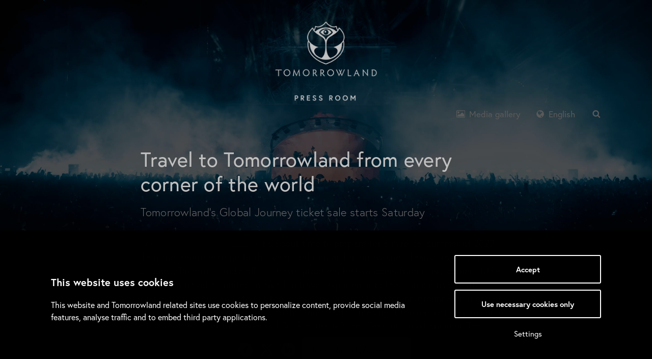

--- FILE ---
content_type: text/html; charset=utf-8
request_url: https://tomorrowlandbelgium.press.tomorrowland.com/travel-to-tomorrowland-from-every-corner-of-the-world
body_size: 26667
content:
<!DOCTYPE html>
<html lang="en-GB"
      dir="ltr" class="no-js">
<head>
    <meta charset="utf-8">
    <meta http-equiv="X-UA-Compatible" content="IE=edge">
    <meta name="viewport" content="width=device-width, initial-scale=1">

    <link rel="dns-prefetch" href="//google-analytics.com">
<link rel="dns-prefetch" href="//ssl.google-analytics.com">
<link rel="dns-prefetch" href="//press-cdn.prezly.com">
<link rel="dns-prefetch" href="//cdn.uc.assets.prezly.com">
<link rel="dns-prefetch" href="//analytics-cdn.prezly.com">
<link rel="dns-prefetch" href="//analytics.prezly.com">

    <title>Travel to Tomorrowland from every corner of the world</title>

    <meta name="title" content="Travel to Tomorrowland from every corner of the world" />
<meta name="description" content="Tomorrowland’s Global Journey ticket sale starts Saturday" />
<meta property="og:sitename" content="Tomorrowland Belgium - News room" />
<meta property="og:type" content="article" />
<meta property="og:title" content="Travel to Tomorrowland from every corner of the world" />
<meta property="og:url" content="https://tomorrowlandbelgium.press.tomorrowland.com/travel-to-tomorrowland-from-every-corner-of-the-world" />
<meta property="og:description" content="Tomorrowland’s Global Journey ticket sale starts Saturday" />
<meta property="og:locale" content="en_GB" />
<meta property="og:image" content="https://cdn.uc.assets.prezly.com/bedfe454-6a95-4095-a0d2-3d483ba4aa76/-/quality/best/-/format/auto/" />
<meta name="twitter:card" content="summary_large_image" />
<meta name="twitter:image" content="https://cdn.uc.assets.prezly.com/bedfe454-6a95-4095-a0d2-3d483ba4aa76/-/quality/best/-/format/auto/" />

    <meta name="prezly:newsroom" content="6e6cb3c3-be3d-41e9-9133-8f27d64e75d3">
            <meta name="prezly:story" content="b6fc34eb-6ba3-427b-afff-86dd27a6d89e">
    
    
            <meta
            name="prezly:cookie_consent_domain"
            content="press.tomorrowland.com"
        />
    
                <link rel="canonical" hreflang="en-gb" href="https://tomorrowlandbelgium.press.tomorrowland.com/travel-to-tomorrowland-from-every-corner-of-the-world">
        <link rel="alternate" hreflang="en-gb" href="https://tomorrowlandbelgium.press.tomorrowland.com/travel-to-tomorrowland-from-every-corner-of-the-world"/>

    

    <link rel="stylesheet" type="text/css" media="screen" href="//fonts.googleapis.com/css?family=Open+Sans:300,700,800,900|PT+Serif:400,700,400italic,700italic"/>

<link rel="stylesheet" type="text/css" media="all" href="https://press-cdn.prezly.com/style/10562.css?u=1769156872&d=ltr&v=16a118eb5def937e804b"/>


<script>document.documentElement.className = 'js'</script>

    <script type="text/javascript">
        !function(){
            var analytics=window.analytics=window.analytics||[];if(!analytics.initialize)if(analytics.invoked)window.console&&console.error&&console.error("Segment snippet included twice.");else{analytics.invoked=!0;analytics.methods=["trackSubmit","trackClick","trackLink","trackForm","pageview","identify","reset","group","track","ready","alias","debug","page","once","off","on"];analytics.factory=function(t){return function(){var e=Array.prototype.slice.call(arguments);e.unshift(t);analytics.push(e);return analytics}};for(var t=0;t<analytics.methods.length;t++){var e=analytics.methods[t];analytics[e]=analytics.factory(e)}analytics.load=function(t,e){var n=document.createElement("script");n.type="text/javascript";n.async=!0;n.src="https://analytics-cdn.prezly.com/analytics.js/v1/" + t + "/prezly.min.js?version=2018-09-20";var a=document.getElementsByTagName("script")[0];a.parentNode.insertBefore(n,a);analytics._loadOptions=e};analytics.SNIPPET_VERSION="4.1.0";
                analytics.load("6e6cb3c3-be3d-41e9-9133-8f27d64e75d3");
                analytics.page();
            }}();
    </script>
<!-- Cookiebot -->
<script id="Cookiebot" src=https://consent.cookiebot.com/uc.js data-cbid="582188e7-ff3f-4517-9dab-0827a539c230" data-blockingmode="auto" type="text/javascript"></script>

<script>
  document.addEventListener('DOMContentLoaded', function() {
    const uuidsToCheck = [
      'tomorrowland-presents-afterlife-amsterdam-2024',
    ];

    const currentUrl = window.location.href;
    const shouldHideBackground = uuidsToCheck.some(uuid => currentUrl.includes(uuid));

    if (shouldHideBackground) {
      document.body.classList.add('no-background');
    }
  });
</script>

    



    
<script
    defer
    data-domain="tomorrowlandbelgium.press.tomorrowland.com,rollup.customers.prezly.com"
    data-api="https://atlas.prezly.com/api/event"
    src="https://atlas.prezly.com/js/script.js"
></script>

<link rel="alternate" type="application/rss+xml" title="RSS feed" href="https://tomorrowlandbelgium.press.tomorrowland.com/feed"/>

<link rel="apple-touch-icon" sizes="57x57" href="https://cdn.uc.assets.prezly.com/f2d9e702-333f-413e-8635-2f359e271875/-/preview/57x57/">
<link rel="apple-touch-icon" sizes="60x60" href="https://cdn.uc.assets.prezly.com/f2d9e702-333f-413e-8635-2f359e271875/-/preview/60x60/">
<link rel="apple-touch-icon" sizes="72x72" href="https://cdn.uc.assets.prezly.com/f2d9e702-333f-413e-8635-2f359e271875/-/preview/72x72/">
<link rel="apple-touch-icon" sizes="76x76" href="https://cdn.uc.assets.prezly.com/f2d9e702-333f-413e-8635-2f359e271875/-/preview/76x76/">
<link rel="apple-touch-icon" sizes="114x114" href="https://cdn.uc.assets.prezly.com/f2d9e702-333f-413e-8635-2f359e271875/-/preview/114x114/">
<link rel="apple-touch-icon" sizes="120x120" href="https://cdn.uc.assets.prezly.com/f2d9e702-333f-413e-8635-2f359e271875/-/preview/120x120/">
<link rel="apple-touch-icon" sizes="144x144" href="https://cdn.uc.assets.prezly.com/f2d9e702-333f-413e-8635-2f359e271875/-/preview/144x144/">
<link rel="apple-touch-icon" sizes="152x152" href="https://cdn.uc.assets.prezly.com/f2d9e702-333f-413e-8635-2f359e271875/-/preview/152x152/">
<link rel="apple-touch-icon" sizes="180x180" href="https://cdn.uc.assets.prezly.com/f2d9e702-333f-413e-8635-2f359e271875/-/preview/180x180/">
<link rel="icon" type="image/png" sizes="16x16" href="https://cdn.uc.assets.prezly.com/f2d9e702-333f-413e-8635-2f359e271875/-/preview/16x16/">
<link rel="icon" type="image/png" sizes="32x32" href="https://cdn.uc.assets.prezly.com/f2d9e702-333f-413e-8635-2f359e271875/-/preview/32x32/">
<link rel="icon" type="image/png" sizes="192x192" href="https://cdn.uc.assets.prezly.com/e7e4bf1a-42e6-47dc-bf07-f5d136b6a132/-/preview/192x192/">

<meta name="msapplication-TileImage" content="https://cdn.uc.assets.prezly.com/f2d9e702-333f-413e-8635-2f359e271875/-/preview/144x144/">
<meta name="msapplication-TileColor" content="#ffffff">
<meta name="theme-color" content="#ffffff">
            </head>

<body class="release ">

    
<div id="wrap">
            
    <div id="cookie-consent-bar" class="cookie-consent-bar" data-component="cookie-consent-bar" style="display: none;">
    <div class="container">
        <div class="cookie-consent-bar__wrapper">
            <div class="cookie-consent-bar__content">
                <p class="cookie-consent-bar__content-title">We would like to use cookies</p>
                <p class="cookie-consent-bar__content-text">
                    We use cookies on our website. They help us get to know you a little and how you use our website. This helps us provide a more valuable and tailored experience for you and others.                </p>
            </div>
            <div class="cookie-consent-bar__actions">
                <button id="cookie-consent-reject" type="button" class="btn btn-reject">
                    No, do not use cookies                </button>
                <button id="cookie-consent-agree" type="button" class="btn btn-primary">
                    Yes, you can use cookies                </button>
                <p class="cookie-consent-bar__notice">
                    You can revoke cookies at anytime at the bottom of the page.                </p>
            </div>
        </div>
    </div>
</div>

<div class="header" id="top">
    <div class="header__container">
        <a href="#start-of-content" id="skip-to-content">Skip to Content</a>

<nav class="navigation" role="navigation">
    <div class="header__row header__row--with-logo">
        <div class="header__column header__column--left">
            <a class="header__logo-link" href="https://tomorrowlandbelgium.press.tomorrowland.com/" title="Tomorrowland Belgium">
                                    <img class="header__logo" src="https://cdn.uc.assets.prezly.com/dc6461d3-789a-471b-aec3-cd51a9830853/-/preview/400x400/-/quality/best/-/format/auto/" alt="Tomorrowland Belgium" />
                            </a>
        </div>

        <div class="header__column header__column--right">
            <ul class="navigation__bar navigation__bar--right" role="navigation">
                                                                                        <li class="navigation__item navigation__item--desktop">
                        <a
                            href="https://tomorrowlandbelgium.press.tomorrowland.com/media"
                            class="navigation__link"
                            title="Media gallery"
                        >
                            <svg class="icon icon-image navigation__icon">
                <use xlink:href="#icon-image"></use>
            </svg>                            Media gallery                        </a>
                    </li>
                
                    <li class="navigation__item navigation__item--desktop language-dropdown">                    <a
                class="navigation__link language-dropdown__toggle"
                data-toggle="dropdown"
                href="https://tomorrowlandbelgium.press.tomorrowland.com/travel-to-tomorrowland-from-every-corner-of-the-world"
                title="English"
                id="language-dropdown-toggle"
                aria-haspopup="true"
            >
                <svg class="icon icon-globe navigation__icon">
                <use xlink:href="#icon-globe"></use>
            </svg>                English            </a>
        
        <ul class="language-dropdown__menu" role="menu" aria-labelledby="language-dropdown-toggle">
                            <li class="language-dropdown__item" role="menuitem">
                    <a href="https://tomorrowlandbelgium.press.tomorrowland.com/lang/nl/type/home" class="language-dropdown__link look-and-feel--link-color" title="">
                        Nederlands                    </a>
                </li>
                            <li class="language-dropdown__item" role="menuitem">
                    <a href="https://tomorrowlandbelgium.press.tomorrowland.com/lang/fr/type/home" class="language-dropdown__link look-and-feel--link-color" title="">
                        Français                    </a>
                </li>
                            <li class="language-dropdown__item" role="menuitem">
                    <a href="https://tomorrowlandbelgium.press.tomorrowland.com/lang/de/type/home" class="language-dropdown__link look-and-feel--link-color" title="">
                        Deutsch                    </a>
                </li>
                    </ul>
    </li>

                                    <li class="navigation__item navigation__item--desktop">
                        <a
                            href="https://tomorrowlandbelgium.press.tomorrowland.com/search"
                            class="navigation__search-button navigation__search-button--toggle"
                            aria-label="Search in newsroom"
                            title="Search in newsroom"
                            data-component="search-overlay-trigger"
                            data-search-overlay-trigger-action="open"
                        >
                            <svg class="icon icon-search navigation__search-icon">
                <use xlink:href="#icon-search"></use>
            </svg>                        </a>
                    </li>
                            </ul>

            <!-- XS NAVBAR TOGGLE -->
            <!-- HAMBURGER -->
            <div class="navigation__header">
                                    <button
                        type="button"
                        class="navigation__toggle header__navigation-toggle"
                        data-toggle="collapse"
                        data-target="#header-mobile"
                        aria-label="Toggle navigation"
                    >
                        <span class="navigation__toggle-icon icon-bar"></span>
                        <span class="navigation__toggle-icon icon-bar"></span>
                        <span class="navigation__toggle-icon icon-bar"></span>
                    </button>
                
                                    <a
                        href="https://tomorrowlandbelgium.press.tomorrowland.com/search"
                        class="navigation__toggle header__navigation-toggle navigation__search-button navigation__search-button--mobile navigation__search-button--toggle"
                        data-component="search-overlay-trigger"
                        data-search-overlay-trigger-action="open"
                        aria-label="Search in newsroom"
                        title="Search in newsroom"
                    >
                        <svg class="icon icon-search navigation__search-icon">
                <use xlink:href="#icon-search"></use>
            </svg>                    </a>
                            </div>
        </div>
    </div>

    <div class="navigation__collapse collapse" id="header-mobile">
        <ul class="navigation__bar navigation__bar--mobile">
                                        
            
<li class="categories-mobile navigation__item navigation__item--mobile">
    <a class="categories-mobile__link" href="#" data-toggle="dropdown">English</a>
    <ul class="categories-mobile__menu">
                    <li class="categories-mobile__item">
                <a
                    title="Language: Nederlands"
                    href="https://tomorrowlandbelgium.press.tomorrowland.com/lang/nl/type/home"
                    class="categories-mobile__link categories-mobile__item-link"
                >
                    Nederlands                </a>
            </li>
                    <li class="categories-mobile__item">
                <a
                    title="Language: Français"
                    href="https://tomorrowlandbelgium.press.tomorrowland.com/lang/fr/type/home"
                    class="categories-mobile__link categories-mobile__item-link"
                >
                    Français                </a>
            </li>
                    <li class="categories-mobile__item">
                <a
                    title="Language: Deutsch"
                    href="https://tomorrowlandbelgium.press.tomorrowland.com/lang/de/type/home"
                    class="categories-mobile__link categories-mobile__item-link"
                >
                    Deutsch                </a>
            </li>
            </ul>
</li>

                            <li class="navigation__item navigation__item--mobile">
                    <a
                        href="https://tomorrowlandbelgium.press.tomorrowland.com/media"
                        class="navigation__link"
                    >
                        Media gallery                    </a>
                </li>
                    </ul>
    </div>
</nav>


<div class="search-overlay">
    <div class="search-overlay__container">
        <div class="search-overlay__header">
            <a
                href="#"
                class="search-overlay__close-button"
                aria-label="Close search"
                title="Close search"
                data-component="search-overlay-trigger"
                data-search-overlay-trigger-action="close"
            >
                <svg class="icon icon-cross search-overlay__close-icon">
                <use xlink:href="#icon-cross"></use>
            </svg>            </a>
        </div>

        <div class="search-overlay__content">
            <form
                action="https://tomorrowlandbelgium.press.tomorrowland.com/search"
                method="GET"
                role="search"
                class="search-overlay__form"
                data-track="Room Search"
            >
                                    <button
                        type="submit"
                        href="#"
                        class="search-overlay__submit-button"
                        aria-label="Search in newsroom"
                        title="Search in newsroom"
                    >
                        <svg class="icon icon-search search-overlay__search-icon">
                <use xlink:href="#icon-search"></use>
            </svg>                    </button>
                    <label for="search-overlay-query" class="search-overlay__label sr-only">Search tomorrowlandbelgium.press.tomorrowland.com</label>
                    <input
                        type="text"
                        name="query"
                        id="search-overlay-query"
                        class="search-overlay__input"
                        value=""
                        placeholder="Search tomorrowlandbelgium.press.tomorrowland.com"
                    >
                            </form>

            
        </div>
    </div>
</div>
    </div>
</div>
    
    <div id="flash-message" class="flash-message"></div>

    <div class="stories" id="start-of-content">
        
        

<div
    class="main story"
            data-component="share-quote"
        data-share-quote-id="story-content"
        data-share-quote-url="http://prez.ly/vuqc"
    >
    <article>
        <!-- Embargo warning -->
        
        
        
    <img
        src="https://cdn.uc.assets.prezly.com/bedfe454-6a95-4095-a0d2-3d483ba4aa76/-/resize/1108x/-/quality/best/-/format/auto/"
        srcset="https://cdn.uc.assets.prezly.com/bedfe454-6a95-4095-a0d2-3d483ba4aa76/-/resize/1108x/-/quality/best/-/format/auto/ 1x,
                https://cdn.uc.assets.prezly.com/bedfe454-6a95-4095-a0d2-3d483ba4aa76/-/resize/2216x/-/quality/best/-/format/auto/ 2x"
        class="story__header-image"
        alt="Travel to Tomorrowland from every corner of the world"
    />

        <div class="story__row">
            <div class="story__column story__column--single">
                <header role="heading" class="story__headlines">
    <h1 class="story__title">Travel to Tomorrowland from every corner of the world</h1>

            <h2 class="story__subtitle">Tomorrowland’s Global Journey ticket sale starts Saturday</h2>
    
    </header>

<section class="story__content">
            <p><span class="rls-date">Wednesday, 18 January 2023</span> <strong>- It&rsquo;s about time to prepare for a magical summer of 2023! Thinking about heading to this year&rsquo;s edition of Tomorrowland? Thanks to Global Journey, Tomorrowland&rsquo;s official travel program, festivalgoers from every corner of the world can travel all united in an all-in travel experience to the iconic music festival by plane, train or bus and stay at the legendary DreamVille camping grounds or in one of the many Tomorrowland hotels, hostels and B&amp;Bs &ndash; making it the easiest way to come discover the beautiful scenery of De Schorre in Boom (Belgium) next summer. The Global Journey packages and tickets go on sale from Saturday January 21 at 17:00 CET on&nbsp;</strong><a href="http://tomorrowland.com/"><u><strong>tomorrowland.com</strong></u></a><strong>.</strong></p><p>Last year, more than 46.000 people from across the globe travelled to Tomorrowland with a <strong>Global Journey Travel Package</strong>, the largest ever travel undertaking by a festival worldwide. For the 2023 edition, Global Journey again offers visitors a carefree all-in experience that combines the festival with both transport and hotel or camping stay, covering your trip from the moment you leave home and guiding you straight to the magical gates of Tomorrowland. Every package includes a Tomorrowland Full Madness ticket and shuttle transport to and from the festival.</p><div
    id='gallery-9295c2b3-cf1e-4718-8041-1056ea654033'
    class='release-content-gallery release-content-gallery--layout-contained'
    data-component='chromatic-gallery,image-zoom-popup'
    data-chromatic-gallery-padding='S'
    data-chromatic-gallery-thumbnail-size='M'
    data-chromatic-gallery-captions='data:application/json,true'
    data-chromatic-gallery-photos='[data-uri]'
    data-chromatic-gallery-force-full-width='data:application/json,true'
    data-chromatic-gallery-expand-icon='[data-uri]'
    data-image-zoom-popup-selector='.chromatic-gallery__photo'
    data-image-zoom-popup-i18n='[data-uri]'
    data-image-zoom-popup-tracking-view-event='Story Image View'
    data-image-zoom-popup-tracking-download-event='Story Image Download'
    data-image-zoom-popup-placement='content'
></div><div
    id='gallery-78fe2974-aabc-41be-80ec-4ef3512c2f5b'
    class='release-content-gallery release-content-gallery--layout-contained'
    data-component='chromatic-gallery,image-zoom-popup'
    data-chromatic-gallery-padding='S'
    data-chromatic-gallery-thumbnail-size='M'
    data-chromatic-gallery-captions='data:application/json,true'
    data-chromatic-gallery-photos='[data-uri]'
    data-chromatic-gallery-force-full-width='data:application/json,true'
    data-chromatic-gallery-expand-icon='[data-uri]'
    data-image-zoom-popup-selector='.chromatic-gallery__photo'
    data-image-zoom-popup-i18n='[data-uri]'
    data-image-zoom-popup-tracking-view-event='Story Image View'
    data-image-zoom-popup-tracking-download-event='Story Image Download'
    data-image-zoom-popup-placement='content'
></div><p>People can choose to travel by plane from cities all over the world (regular flights or special Tomorrowland party flights), train (from Paris, Amsterdam, London, Rotterdam, or Dusseldorf) or bus (13 departure cities in France, the Netherlands, Germany, Luxembourg, Denmark or the UK) and opt to stay at DreamVille (Tomorrowland&rsquo;s official camping site right next to the festival grounds) for a unique camping experience with a wide range of different accommodations or sleep in one of the more than 40 Tomorrowland hotels, theme hotels, concept hotels, hostels and B&amp;Bs across Brussels and Antwerp.</p><div
    id='gallery-e3ad9b73-8ade-4147-9137-a8fb4aebf207'
    class='release-content-gallery release-content-gallery--layout-contained'
    data-component='chromatic-gallery,image-zoom-popup'
    data-chromatic-gallery-padding='S'
    data-chromatic-gallery-thumbnail-size='M'
    data-chromatic-gallery-captions='data:application/json,true'
    data-chromatic-gallery-photos='[data-uri]'
    data-chromatic-gallery-force-full-width='data:application/json,true'
    data-chromatic-gallery-expand-icon='[data-uri]'
    data-image-zoom-popup-selector='.chromatic-gallery__photo'
    data-image-zoom-popup-i18n='[data-uri]'
    data-image-zoom-popup-tracking-view-event='Story Image View'
    data-image-zoom-popup-tracking-download-event='Story Image Download'
    data-image-zoom-popup-placement='content'
></div><p><strong>Find magic from the moment you check in<br>​</strong>Global Journey has selected a unique hotel in the center of Brussels, which will be transformed into a special <strong>Tomorrowland theme hotel</strong>, including barbers, hairdressers and make-up artists on every festival day and a bunch of other surprises to enjoy the real fairy tale of Tomorrowland. There are also 3 concept hotels to choose from: each hotel has their own unique concept and focuses on a specific aspect to immerse guests in another world &ndash; from sleeping in nature to a botanical garden and an art gallery.&nbsp;</p><p><strong>Travel with Tomorrowland and discover the beauty of Europe and Belgium<br>​</strong>Festivalgoers can also extend their Tomorrowland experience with a unique travel adventure with a group of friends or discover some of Europe&rsquo;s and Belgium&rsquo;s most beautiful cities, finishing off with a weekend of magic at Tomorrowland. Thanks to the <strong>Discover Europe</strong> journey, people get the chance to enjoy Tomorrowland, as well as discover up to 5 European cities (Amsterdam, Barcelona, Berlin, Brussels, Ibiza, Paris and Prague). In each city, a program with different activities invites guests to connect and make friends with people from all over the world, creating memories and long-lasting friendships. The&nbsp;<strong>Discover Belgium</strong>&nbsp;experience gives you the opportunity to explore the variety of Belgium with 4 magical trips to the most beautiful cities of the home country of Tomorrowland: Antwerp, Bruges, Ghent and Brussels. </p><div
    id='gallery-927ff460-caeb-408f-8aae-f644b8b1ca56'
    class='release-content-gallery release-content-gallery--layout-contained'
    data-component='chromatic-gallery,image-zoom-popup'
    data-chromatic-gallery-padding='S'
    data-chromatic-gallery-thumbnail-size='M'
    data-chromatic-gallery-captions='data:application/json,true'
    data-chromatic-gallery-photos='[data-uri]'
    data-chromatic-gallery-force-full-width='data:application/json,true'
    data-chromatic-gallery-expand-icon='[data-uri]'
    data-image-zoom-popup-selector='.chromatic-gallery__photo'
    data-image-zoom-popup-i18n='[data-uri]'
    data-image-zoom-popup-tracking-view-event='Story Image View'
    data-image-zoom-popup-tracking-download-event='Story Image Download'
    data-image-zoom-popup-placement='content'
></div><div
    id='gallery-4a2ff51f-0b04-456d-983e-2207add61a75'
    class='release-content-gallery release-content-gallery--layout-contained'
    data-component='chromatic-gallery,image-zoom-popup'
    data-chromatic-gallery-padding='S'
    data-chromatic-gallery-thumbnail-size='M'
    data-chromatic-gallery-captions='data:application/json,true'
    data-chromatic-gallery-photos='[data-uri]'
    data-chromatic-gallery-force-full-width='data:application/json,true'
    data-chromatic-gallery-expand-icon='[data-uri]'
    data-image-zoom-popup-selector='.chromatic-gallery__photo'
    data-image-zoom-popup-i18n='[data-uri]'
    data-image-zoom-popup-tracking-view-event='Story Image View'
    data-image-zoom-popup-tracking-download-event='Story Image Download'
    data-image-zoom-popup-placement='content'
></div><div
    id='gallery-80479162-c874-4b37-bdcd-174bc918cbc3'
    class='release-content-gallery release-content-gallery--layout-contained'
    data-component='chromatic-gallery,image-zoom-popup'
    data-chromatic-gallery-padding='S'
    data-chromatic-gallery-thumbnail-size='M'
    data-chromatic-gallery-captions='data:application/json,true'
    data-chromatic-gallery-photos='[data-uri]'
    data-chromatic-gallery-force-full-width='data:application/json,true'
    data-chromatic-gallery-expand-icon='[data-uri]'
    data-image-zoom-popup-selector='.chromatic-gallery__photo'
    data-image-zoom-popup-i18n='[data-uri]'
    data-image-zoom-popup-tracking-view-event='Story Image View'
    data-image-zoom-popup-tracking-download-event='Story Image Download'
    data-image-zoom-popup-placement='content'
></div><p><strong>Specially curated experiences<br>​</strong>When you book a Global Journey package with arrival on Wednesday (or sooner), Global Journey surprises you with an exclusive <strong>Belgian Journey</strong> on Thursday, giving you the chance to discover the beauty of a Belgian city and some local specialties and participate in different&nbsp;activities&nbsp;together with the People of Tomorrow. People who are staying in a hostel or hotel in Brussels can also go to <strong>Invited Brussels</strong>: an official Global Journey pre-party on a unique location in the Belgian capital on Thursday evening. Before taking the memories of a legendary Tomorrowland experience back home, Global Journey invites you to an exclusive <strong>Detox Day</strong> on Monday after Tomorrowland to recover from the madness. The Detox Day is all about relaxing, recovering and healthy activities in a green environment, while enjoying smoothies, a salad bar, games, yoga, pilates, massages and more.</p><div
    id='gallery-166ec822-9e8b-4c9a-9265-3d40f66eb274'
    class='release-content-gallery release-content-gallery--layout-contained'
    data-component='chromatic-gallery,image-zoom-popup'
    data-chromatic-gallery-padding='S'
    data-chromatic-gallery-thumbnail-size='M'
    data-chromatic-gallery-captions='data:application/json,true'
    data-chromatic-gallery-photos='[data-uri]'
    data-chromatic-gallery-force-full-width='data:application/json,true'
    data-chromatic-gallery-expand-icon='[data-uri]'
    data-image-zoom-popup-selector='.chromatic-gallery__photo'
    data-image-zoom-popup-i18n='[data-uri]'
    data-image-zoom-popup-tracking-view-event='Story Image View'
    data-image-zoom-popup-tracking-download-event='Story Image Download'
    data-image-zoom-popup-placement='content'
></div><div
    id='gallery-37eade6c-757a-4c71-bf21-4f0cf783bd22'
    class='release-content-gallery release-content-gallery--layout-contained'
    data-component='chromatic-gallery,image-zoom-popup'
    data-chromatic-gallery-padding='S'
    data-chromatic-gallery-thumbnail-size='M'
    data-chromatic-gallery-captions='data:application/json,true'
    data-chromatic-gallery-photos='[data-uri]'
    data-chromatic-gallery-force-full-width='data:application/json,true'
    data-chromatic-gallery-expand-icon='[data-uri]'
    data-image-zoom-popup-selector='.chromatic-gallery__photo'
    data-image-zoom-popup-i18n='[data-uri]'
    data-image-zoom-popup-tracking-view-event='Story Image View'
    data-image-zoom-popup-tracking-download-event='Story Image Download'
    data-image-zoom-popup-placement='content'
></div><div
    id='gallery-6ce9811d-2d72-4681-b97c-e4d228e5cb6b'
    class='release-content-gallery release-content-gallery--layout-contained'
    data-component='chromatic-gallery,image-zoom-popup'
    data-chromatic-gallery-padding='S'
    data-chromatic-gallery-thumbnail-size='M'
    data-chromatic-gallery-captions='data:application/json,true'
    data-chromatic-gallery-photos='[data-uri]'
    data-chromatic-gallery-force-full-width='data:application/json,true'
    data-chromatic-gallery-expand-icon='[data-uri]'
    data-image-zoom-popup-selector='.chromatic-gallery__photo'
    data-image-zoom-popup-i18n='[data-uri]'
    data-image-zoom-popup-tracking-view-event='Story Image View'
    data-image-zoom-popup-tracking-download-event='Story Image Download'
    data-image-zoom-popup-placement='content'
></div><div
    id='gallery-797509b0-119c-423a-a8de-13c9c12cdd9b'
    class='release-content-gallery release-content-gallery--layout-contained'
    data-component='chromatic-gallery,image-zoom-popup'
    data-chromatic-gallery-padding='S'
    data-chromatic-gallery-thumbnail-size='M'
    data-chromatic-gallery-captions='data:application/json,true'
    data-chromatic-gallery-photos='[data-uri]'
    data-chromatic-gallery-force-full-width='data:application/json,true'
    data-chromatic-gallery-expand-icon='[data-uri]'
    data-image-zoom-popup-selector='.chromatic-gallery__photo'
    data-image-zoom-popup-i18n='[data-uri]'
    data-image-zoom-popup-tracking-view-event='Story Image View'
    data-image-zoom-popup-tracking-download-event='Story Image Download'
    data-image-zoom-popup-placement='content'
></div><p><strong>The Global Journey packages and tickets go on sale from Saturday January 21&nbsp;at 17:00 CET on&nbsp;</strong><a href="http://tomorrowland.com/"><u><strong>tomorrowland.com</strong></u></a><strong>. Please find a complete overview of all the different Global Journey packages and tickets&nbsp;</strong><a href="https://www.tomorrowland.com/en/global-journey/welcome"><u><strong>here.</strong></u></a><strong> For a chance to buy tickets during the different ticket sale dates for Tomorrowland Belgium 2023, people will need to pre-register via the Tomorrowland Account on </strong><a href="http://adscendo.tomorrowland.com/"><u><strong>adscendo.tomorrowland.com</strong></u></a><strong>.</strong></p><p><strong>More Global Journey pictures </strong><a href="https://press.tomorrowland.com/media/album/19923" target="_blank" rel="noreferrer noopener"><u><strong>right here</strong></u></a><strong>.<br>​More DreamVille pictures </strong><a href="https://press.tomorrowland.com/media/album/19925" target="_blank" rel="noreferrer noopener"><u><strong>right here</strong></u></a><strong>.</strong></p><p><u><strong>Ticket sale dates for Tomorrowland Belgium 2023</strong></u></p><ul class="release-content-list release-content-list--bulleted release-content-list--align-inherit"><li><span><strong>Global Journey Sale: starts on January 21 at 17:00 CET </strong></span></li><li><span><strong>Worldwide Pre-Sale: starts on January 28 at 17:00 CET </strong></span></li><li><span><strong>Worldwide Ticket Sale: starts on February 4 at 17:00 CET</strong></span></li></ul><p><u><strong>Tomorrowland Belgium 2023</strong></u></p><ul class="release-content-list release-content-list--bulleted release-content-list--align-inherit"><li><span><strong>Weekend 1: Friday July 21 &ndash; Sunday July 23</strong></span></li><li><span><strong>Weekend 2: Friday July 28 &ndash; Sunday July 30</strong></span></li></ul><div
    id='gallery-92ed9219-8499-47ba-a817-17a392d4ba5c'
    class='release-content-gallery release-content-gallery--layout-contained'
    data-component='chromatic-gallery,image-zoom-popup'
    data-chromatic-gallery-padding='S'
    data-chromatic-gallery-thumbnail-size='M'
    data-chromatic-gallery-captions='data:application/json,true'
    data-chromatic-gallery-photos='[data-uri]'
    data-chromatic-gallery-force-full-width='data:application/json,true'
    data-chromatic-gallery-expand-icon='[data-uri]'
    data-image-zoom-popup-selector='.chromatic-gallery__photo'
    data-image-zoom-popup-i18n='[data-uri]'
    data-image-zoom-popup-tracking-view-event='Story Image View'
    data-image-zoom-popup-tracking-download-event='Story Image Download'
    data-image-zoom-popup-placement='content'
></div><div
    id='gallery-80cb76eb-cb5c-487f-b18c-d057fed5859b'
    class='release-content-gallery release-content-gallery--layout-contained'
    data-component='chromatic-gallery,image-zoom-popup'
    data-chromatic-gallery-padding='S'
    data-chromatic-gallery-thumbnail-size='M'
    data-chromatic-gallery-captions='data:application/json,true'
    data-chromatic-gallery-photos='[data-uri]'
    data-chromatic-gallery-force-full-width='data:application/json,true'
    data-chromatic-gallery-expand-icon='[data-uri]'
    data-image-zoom-popup-selector='.chromatic-gallery__photo'
    data-image-zoom-popup-i18n='[data-uri]'
    data-image-zoom-popup-tracking-view-event='Story Image View'
    data-image-zoom-popup-tracking-download-event='Story Image Download'
    data-image-zoom-popup-placement='content'
></div><div class="release-content-contact" id="contact-b38944c3-5ead-4b50-ba80-1d000989dbac">
    
    <div class="release-content-contact__details">
        <strong class="release-content-contact__name">Debby Wilmsen</strong>
        <em class="release-content-contact__description">Lead Press Relations &amp; Spokesperson, Tomorrowland</em>
        <ul class="release-content-contact__details-list"><li class="release-content-contact__details-list-item"><a href="mailto:debby@tomorrowland.com"  class="release-content-contact__details-list-item-link" title="debby@tomorrowland.com"><svg class="icon icon-paper-plane release-content-contact__details-list-item-icon">
                <use xlink:href="#icon-paper-plane"></use>
            </svg>debby@tomorrowland.com</a></li></ul>
    </div>
</div>    </section>

<p class="story__read-more" style="display: none;">
    <a class="story__read-more-button">Read more</a>
</p>
                                                                </div>
        </div>

            </article>

    <!-- Related -->
    </div>



            </div>

    <div class="container__boilerplate">
        <!-- Brand boilerplate-->
        <section class="container">
            
<div id="about" class="boilerplate " itemscope itemtype="http://schema.org/Organization">
    
        <h5 class="boilerplate__title title--small title--no-border">
                            About Tomorrowland Belgium                    </h5>

    
    <div class="row">
        <div class="col-xs-12 col-md-6">
                            <div class="boilerplate__text">
    <p>Tomorrowland is one of the largest and most iconic music festivals in the world held in recreation area De Schorre in Boom, Belgium, organized and owned by the original founders, the brothers Beers. Tomorrowland was first held in 2005 and has since become one of the world’s most notable global music festivals, where music and magic converge to create an unparalleled experience. It takes place every year in summer and stretches over 2 weekends, welcoming 400,000 People of Tomorrow from over 200 countries, and selling out in minutes year after year. Offering a unique camping experience with a wide range of accommodations, DreamVille is Tomorrowland’s official camping site located right next to the festival grounds, while people from every corner of the world can travel to Tomorrowland thanks to Global Journey, Tomorrowland's official travel program. Tomorrowland is located in a beautiful natural place: recreation area De Schorre in the town of Boom in Belgium. It is a true fairy tale world situated in beautiful natural surroundings with a strong eye for detail such as enchanting décor, magical stages, fascinating acts and peripheral animations, tasty and healthy food &amp; drinks from around the world and spectacular fireworks – an unforgettable and incomparable show. Every year, the festival features a special theme that inspires the famed Mainstage design and stage production.</p>
<p>Tomorrowland caters to all genres in electronic dance music with hundreds of renowned artists performing across more than 16 different stages. More than a festival, Tomorrowland is a celebration of diversity and unity. Being a home to hundreds of thousands of people from all walks of life, one of the most unique things about Tomorrowland remains the whole world coming together in one magical place with everyone being equal and uniting as one – symbolizing the values of freedom, respect, diversity, and solidarity. </p>
<p><strong>Relive the magic of Tomorrowland Belgium 2025 with the <u><a href="https://www.youtube.com/watch?v=ryIz5jiT6Pc">Official Aftermovie</a></u>.</strong></p></div>
                                </div>

        <div class="col-xs-12 col-md-5">
                            <div class="room-subscribe">
    <form
        id="subscription-form-6973683826a29"
        class="room-subscribe__form form-inline"
        role="form"
                    method="post"
            action="https://tomorrowlandbelgium.press.tomorrowland.com/subscribe"
                data-component="inline-subscription-form"
        data-inline-subscription-form-mode="inline"
                data-inline-subscription-form-captcha="data:application/json,true"
        data-inline-subscription-form-captcha-sitekey="data:text/plain,021a8994-d182-4ee3-9dc3-dbcbc115a053"
            >
                    <label for="subscribe-input"><strong>Get updates in your mailbox</strong></label>
                <div class="room-subscribe__form-group input-group">
            <input
                id="subscribe-input"
                name="email"
                type="email"
                value=""
                required
                class="room-subscribe__input form-control"
                placeholder="Your email address"
                aria-required="true"
                aria-label="Enter your email address to subscribe.">
            <span class="room-subscribe__button-container input-group-btn">
                <button class="btn btn-default subscribe" type="submit">
                    Subscribe                </button>
            </span>
        </div>

                                <script type="application/javascript">
                window.onSubscribeFormSubmit_6973683826a29 = function () {
                    var form = document.getElementById('subscription-form-6973683826a29');
                    $(form).trigger('initialize-hcaptcha');
                    $(form).attr('data-hcaptcha-initialized', 'true');
                    delete window.onSubscribeFormSubmit_6973683826a29; // cleanup
                }
            </script>
            <script src="https://hcaptcha.com/1/api.js?onload=onSubscribeFormSubmit_6973683826a29&render=explicit&hl=en" async defer></script>

                        <div class="h-captcha room-subscribe__captcha"
                 data-sitekey="021a8994-d182-4ee3-9dc3-dbcbc115a053"
                 data-size="invisible"
                 data-callback="onSubscribeFormSubmit_6973683826a29"
            ></div>

            <small class="room-subscribe__form-info">
                This site is protected by hCaptcha and its <a href="https://hcaptcha.com/privacy" class="room-subscribe__form-info-link">Privacy Policy</a> and <a href="https://hcaptcha.com/terms" class="room-subscribe__form-info-link">Terms of Service</a> apply.            </small>
            </form>
</div>
            
                            <div class="boilerplate__contact">
    <ul class="boilerplate__contact-list list-unstyled">
                    <li class="ellipsis">
                <a
                    target="_blank"
                    data-property="boilerplate"
                    data-action="open-companywebsite"
                    data-id="10562"
                    href="http://www.tomorrowland.com/festival"
                    title="tomorrowland.com/festival"
                    itemprop="url"
                    aria-label="Open company website"
                >
                    <svg class="icon icon-link boilerplate__contact-icon">
                <use xlink:href="#icon-link"></use>
            </svg>tomorrowland.com/festival                </a>
            </li>
        
                    <li class="ellipsis">
                <a
                    data-property="boilerplate"
                    data-action="mailto"
                    data-id="10562"
                    href="mailto:press@tomorrowland.com"
                    title="press@tomorrowland.com"
                    itemprop="email"
                    aria-label="Send email to company email address"
                >
                    <svg class="icon icon-envelope boilerplate__contact-icon">
                <use xlink:href="#icon-envelope"></use>
            </svg>press@tomorrowland.com                </a>
            </li>
        
            </ul>
</div>
            
                    </div>

        <div class="col-xs-12 col-md-1 pull-right">
                                                <ul class="boilerplate__social-list list-unstyled list-inline">
            <li class="boilerplate__social-list-item">
            <a
                class="boilerplate__social-link"
                title="Tomorrowland Belgium Twitter"
                target="_blank"
                data-property="boilerplate"
                data-action="open"
                data-id="twitter"
                href="https://www.twitter.com/tomorrowland"
                aria-label="Open Tomorrowland Belgium Twitter page in a new window/tab."
            >
                <svg class="icon icon-x boilerplate__social-icon">
                <use xlink:href="#icon-x"></use>
            </svg>            </a>
        </li>
                <li class="boilerplate__social-list-item">
            <a
                class="boilerplate__social-link"
                title="Tomorrowland Belgium Facebook"
                target="_blank"
                data-property="boilerplate"
                data-action="open"
                data-id="facebook"
                href="https://www.facebook.com/tomorrowland"
                aria-label="Open Tomorrowland Belgium Facebook page in a new window/tab."
            >
                <svg class="icon icon-facebook-circle boilerplate__social-icon">
                <use xlink:href="#icon-facebook-circle"></use>
            </svg>            </a>
        </li>
                        <li class="boilerplate__social-list-item">
            <a
                class="boilerplate__social-link"
                title="Tomorrowland Belgium Youtube"
                target="_blank"
                data-property="boilerplate"
                data-action="open"
                data-id="youtube"
                href="https://www.youtube.com/user/TomorrowlandChannel"
                aria-label="Open Tomorrowland Belgium Youtube page in a new window/tab."
            >
                <svg class="icon icon-youtube-circle boilerplate__social-icon">
                <use xlink:href="#icon-youtube-circle"></use>
            </svg>            </a>
        </li>
                <li class="boilerplate__social-list-item">
            <a
                class="boilerplate__social-link"
                title="Tomorrowland Belgium Instagram"
                target="_blank"
                data-property="boilerplate"
                data-action="open"
                data-id="instagram"
                href="https://instagram.com/tomorrowland"
                aria-label="Open Tomorrowland Belgium Instagram page in a new window/tab."
            >
                <svg class="icon icon-instagram-circle boilerplate__social-icon">
                <use xlink:href="#icon-instagram-circle"></use>
            </svg>            </a>
        </li>
                <li class="boilerplate__social-list-item">
            <a
                class="boilerplate__social-link"
                title="Tomorrowland Belgium TikTok"
                target="_blank"
                data-property="boilerplate"
                data-action="open"
                data-id="instagram"
                href="https://tiktok.com/@tomorrowland"
                aria-label="Open Tomorrowland Belgium TikTok page in a new window/tab."
            >
                <svg class="icon icon-tiktok-circle boilerplate__social-icon">
                <use xlink:href="#icon-tiktok-circle"></use>
            </svg>            </a>
        </li>
    </ul>
                                    </div>
    </div>
</div>

        </section>
    </div>

    <div class="container footer">
    <div class="footer__privacy">
        
        <a href="#"
   class="footer__link cookie-consent-link"
   data-component="cookie-consent-link"
   data-cookie-consent-link-i18n="[data-uri]"
></a>
    </div>
    </div>
</div>


<svg aria-hidden="true" style="position: absolute; width: 0; height: 0; overflow: hidden;" version="1.1" xmlns="http://www.w3.org/2000/svg" xmlns:xlink="http://www.w3.org/1999/xlink">
<defs>
<symbol id="icon-tiktok-circle" viewBox="0 0 20 20">
<path d="M10.003 0.156c-5.44 0-9.847 4.412-9.847 9.847 0 5.44 4.412 9.847 9.847 9.847 5.44 0 9.847-4.412 9.847-9.847 0-5.44-4.412-9.847-9.847-9.847zM12.135 4.551c0.183 1.548 1.046 2.469 2.54 2.564v1.737c-0.868 0.083-1.63-0.201-2.516-0.732v3.249c0 4.135-4.507 5.423-6.314 2.463-1.164-1.902-0.449-5.251 3.284-5.381v1.837c-0.284 0.047-0.585 0.118-0.862 0.213-0.833 0.278-1.3 0.809-1.17 1.737 0.254 1.778 3.515 2.304 3.243-1.17v-6.509h1.802z"></path>
</symbol>
<symbol id="icon-x" viewBox="0 0 20 20">
<path d="M15.203 1.875h2.757l-6.022 6.883 7.085 9.367h-5.547l-4.345-5.681-4.972 5.681h-2.758l6.442-7.363-6.797-8.888h5.688l3.927 5.192zM14.236 16.475h1.527l-9.86-13.037h-1.639z"></path>
</symbol>
<symbol id="icon-prezly" viewBox="0 0 20 20">
<path d="M8.394 0.418c0.846-0.561 1.947-0.556 2.788 0.013l6.605 4.47c0.688 0.466 1.101 1.243 1.101 2.075l-0.445 7.465c0 1.383-1.121 2.505-2.505 2.505l-5.143 0.286c-0.126 0.007-0.248 0.049-0.352 0.122l-3.412 2.394c-0.726 0.572-1.797 0.116-1.887-0.804l-0.201-2.061-0.912-0.106c-1.467-0.060-2.505-1.164-2.505-2.547l-0.302-4.486c-0.020-0.294 0.213-0.543 0.507-0.543h0.65c0.268 0 0.489 0.207 0.507 0.474l0.307 4.554c0 0.461 0.374 0.835 0.835 0.835l1.367 0.148c0.602 0 1.105 0.457 1.163 1.055l0.142 1.459c0.006 0.064 0.079 0.098 0.132 0.062l2.869-1.965c0.206-0.163 0.461-0.251 0.724-0.251l5.51-0.297c0.461 0 0.835-0.374 0.835-0.835l0.445-7.465c0-0.277-0.137-0.536-0.367-0.691l-6.605-4.47c-0.28-0.19-0.647-0.191-0.929-0.004l-6.241 4.169c-0.055 0.037-0.049 0.119 0.011 0.147l6.587 3.106c0.073 0.035 0.159 0.032 0.23-0.007l4.619-2.517c0.248-0.135 0.559-0.042 0.692 0.207l0.305 0.571c0.133 0.248 0.039 0.557-0.21 0.689l-4.893 2.599c-0.33 0.176-0.936 0.163-1.273 0l-7.184-3.337c-1.047-0.508-1.144-1.961-0.175-2.605l6.61-4.414z"></path>
</symbol>
<symbol id="icon-cross" viewBox="0 0 20 20">
<path d="M17.446 4.321l-1.768-1.768-5.679 5.679-5.679-5.679-1.768 1.768 5.679 5.679-5.679 5.679 1.768 1.768 5.679-5.679 5.679 5.679 1.768-1.768-5.679-5.679z"></path>
</symbol>
<symbol id="icon-facebook-circle" viewBox="0 0 20 20">
<path d="M10 0.4c-5.302 0-9.6 4.298-9.6 9.6s4.298 9.6 9.6 9.6 9.6-4.298 9.6-9.6-4.298-9.6-9.6-9.6zM12.274 7.034h-1.443c-0.171 0-0.361 0.225-0.361 0.524v1.042h1.805l-0.273 1.486h-1.532v4.461h-1.703v-4.461h-1.545v-1.486h1.545v-0.874c0-1.254 0.87-2.273 2.064-2.273h1.443v1.581z"></path>
</symbol>
<symbol id="icon-google-circle" viewBox="0 0 20 20">
<path d="M10 0.4c-5.302 0-9.6 4.298-9.6 9.6s4.298 9.6 9.6 9.6 9.6-4.298 9.6-9.6-4.298-9.6-9.6-9.6zM9.447 14.121c-0.603 0.293-1.252 0.324-1.503 0.324-0.048 0-0.075 0-0.075 0s-0.023 0-0.054 0c-0.392 0-2.343-0.090-2.343-1.867 0-1.746 2.125-1.883 2.776-1.883h0.017c-0.376-0.502-0.298-1.008-0.298-1.008-0.033 0.002-0.081 0.004-0.14 0.004-0.245 0-0.718-0.039-1.124-0.301-0.498-0.32-0.75-0.865-0.75-1.619 0-2.131 2.327-2.217 2.35-2.219h2.324v0.051c0 0.26-0.467 0.311-0.785 0.354-0.108 0.016-0.325 0.037-0.386 0.068 0.589 0.315 0.684 0.809 0.684 1.545 0 0.838-0.328 1.281-0.676 1.592-0.216 0.193-0.385 0.344-0.385 0.547 0 0.199 0.232 0.402 0.502 0.639 0.441 0.389 1.046 0.918 1.046 1.811 0 0.923-0.397 1.583-1.18 1.962zM14.5 10h-1.5v1.5h-1v-1.5h-1.5v-1h1.5v-1.5h1v1.5h1.5v1zM8.223 11.15c-0.052 0-0.104 0.002-0.157 0.006-0.444 0.033-0.854 0.199-1.15 0.469-0.294 0.266-0.444 0.602-0.423 0.941 0.045 0.711 0.808 1.127 1.735 1.061 0.912-0.066 1.52-0.592 1.476-1.303-0.042-0.668-0.623-1.174-1.481-1.174zM9.097 7.285c-0.242-0.85-0.632-1.102-1.238-1.102-0.065 0-0.131 0.010-0.194 0.027-0.263 0.075-0.472 0.294-0.588 0.62-0.119 0.33-0.126 0.674-0.024 1.066 0.185 0.701 0.683 1.209 1.185 1.209 0.066 0 0.132-0.008 0.194-0.027 0.549-0.154 0.893-0.992 0.665-1.793z"></path>
</symbol>
<symbol id="icon-instagram-circle" viewBox="0 0 20 20">
<path d="M13 10c0 1.657-1.343 3-3 3s-3-1.343-3-3c0-0.171 0.018-0.338 0.049-0.5h-1.049v3.997c0 0.278 0.225 0.503 0.503 0.503h6.995c0.277 0 0.502-0.225 0.502-0.503v-3.997h-1.049c0.031 0.162 0.049 0.329 0.049 0.5zM10 12c1.104 0 2-0.896 2-2s-0.896-2-2-2-2 0.896-2 2 0.896 2 2 2zM12.4 7.9h1.199c0.166 0 0.301-0.135 0.301-0.3v-1.199c0-0.166-0.135-0.301-0.301-0.301h-1.199c-0.166 0-0.301 0.135-0.301 0.301v1.199c0.001 0.165 0.136 0.3 0.301 0.3zM10 0.4c-5.302 0-9.6 4.298-9.6 9.6s4.298 9.6 9.6 9.6c5.302 0 9.6-4.298 9.6-9.6s-4.298-9.6-9.6-9.6zM15 13.889c0 0.611-0.5 1.111-1.111 1.111h-7.778c-0.611 0-1.111-0.5-1.111-1.111v-7.778c0-0.611 0.5-1.111 1.111-1.111h7.778c0.611 0 1.111 0.5 1.111 1.111v7.778z"></path>
</symbol>
<symbol id="icon-linkedin-circle" viewBox="0 0 20 20">
<path d="M10 0.4c-5.302 0-9.6 4.298-9.6 9.6s4.298 9.6 9.6 9.6 9.6-4.298 9.6-9.6-4.298-9.6-9.6-9.6zM7.65 13.979h-1.944v-6.256h1.944v6.256zM6.666 6.955c-0.614 0-1.011-0.435-1.011-0.973 0-0.549 0.409-0.971 1.036-0.971s1.011 0.422 1.023 0.971c0 0.538-0.396 0.973-1.048 0.973zM14.75 13.979h-1.944v-3.467c0-0.807-0.282-1.355-0.985-1.355-0.537 0-0.856 0.371-0.997 0.728-0.052 0.127-0.065 0.307-0.065 0.486v3.607h-1.945v-4.26c0-0.781-0.025-1.434-0.051-1.996h1.689l0.089 0.869h0.039c0.256-0.408 0.883-1.010 1.932-1.010 1.279 0 2.238 0.857 2.238 2.699v3.699z"></path>
</symbol>
<symbol id="icon-linkedin" viewBox="0 0 20 20">
<path d="M5 3c0 1.062-0.71 1.976-2.001 1.976-1.215 0-1.999-0.862-1.999-1.924 0-1.090 0.76-2.052 2-2.052s1.976 0.91 2 2zM1 19v-13h4v13h-4z"></path>
<path d="M7 10.444c0-1.545-0.051-2.836-0.102-3.951h3.594l0.178 1.723h0.076c0.506-0.811 1.746-2 3.822-2 2.532 0 4.432 1.695 4.432 5.342v7.442h-4v-6.861c0-1.594-0.607-2.81-2-2.81-1.062 0-1.594 0.86-1.873 1.569-0.102 0.254-0.127 0.608-0.127 0.963v7.139h-4v-8.556z"></path>
</symbol>
<symbol id="icon-pinterest-circle" viewBox="0 0 20 20">
<path d="M10 0.4c-5.302 0-9.6 4.298-9.6 9.6s4.298 9.6 9.6 9.6 9.6-4.298 9.6-9.6-4.298-9.6-9.6-9.6zM10.657 12.275c-0.616-0.047-0.874-0.352-1.356-0.644-0.265 1.391-0.589 2.725-1.549 3.422-0.297-2.104 0.434-3.682 0.774-5.359-0.579-0.975 0.069-2.936 1.291-2.454 1.503 0.596-1.302 3.625 0.581 4.004 1.966 0.394 2.769-3.412 1.55-4.648-1.762-1.787-5.127-0.041-4.713 2.517 0.1 0.625 0.747 0.815 0.258 1.678-1.127-0.25-1.464-1.139-1.42-2.324 0.069-1.94 1.743-3.299 3.421-3.486 2.123-0.236 4.115 0.779 4.391 2.777 0.309 2.254-0.959 4.693-3.228 4.517z"></path>
</symbol>
<symbol id="icon-twitter-circle" viewBox="0 0 20 20">
<path d="M10 0.4c-5.302 0-9.6 4.298-9.6 9.6s4.298 9.6 9.6 9.6 9.6-4.298 9.6-9.6-4.298-9.6-9.6-9.6zM13.905 8.264c0.004 0.082 0.005 0.164 0.005 0.244 0 2.5-1.901 5.381-5.379 5.381-1.068 0-2.062-0.312-2.898-0.85 0.147 0.018 0.298 0.025 0.451 0.025 0.886 0 1.701-0.301 2.348-0.809-0.827-0.016-1.525-0.562-1.766-1.312 0.115 0.021 0.233 0.033 0.355 0.033 0.172 0 0.34-0.023 0.498-0.066-0.865-0.174-1.517-0.938-1.517-1.854v-0.023c0.255 0.141 0.547 0.227 0.857 0.237-0.508-0.34-0.841-0.918-0.841-1.575 0-0.346 0.093-0.672 0.256-0.951 0.933 1.144 2.325 1.896 3.897 1.977-0.033-0.139-0.049-0.283-0.049-0.432 0-1.043 0.846-1.891 1.891-1.891 0.543 0 1.035 0.23 1.38 0.598 0.431-0.086 0.835-0.242 1.2-0.459-0.141 0.441-0.44 0.812-0.831 1.047 0.383-0.047 0.747-0.148 1.086-0.299-0.253 0.379-0.574 0.713-0.943 0.979z"></path>
</symbol>
<symbol id="icon-youtube-circle" viewBox="0 0 20 20">
<path d="M11.603 9.833l-2.246-1.048c-0.196-0.091-0.357 0.011-0.357 0.228v1.974c0 0.217 0.161 0.319 0.357 0.228l2.245-1.048c0.197-0.092 0.197-0.242 0.001-0.334zM10 0.4c-5.302 0-9.6 4.298-9.6 9.6s4.298 9.6 9.6 9.6 9.6-4.298 9.6-9.6-4.298-9.6-9.6-9.6zM10 13.9c-4.914 0-5-0.443-5-3.9s0.086-3.9 5-3.9 5 0.443 5 3.9-0.086 3.9-5 3.9z"></path>
</symbol>
<symbol id="icon-music" viewBox="0 0 17 20">
<path d="M17.143 2.5v12.5c0 1.574-2.355 2.143-3.571 2.143s-3.571-0.569-3.571-2.143 2.355-2.143 3.571-2.143c0.737 0 1.473 0.134 2.143 0.435v-5.993l-8.571 2.645v7.913c0 1.574-2.355 2.143-3.571 2.143s-3.571-0.569-3.571-2.143 2.355-2.143 3.571-2.143c0.737 0 1.473 0.134 2.143 0.435v-10.792c0-0.469 0.313-0.882 0.759-1.027l9.286-2.857c0.1-0.033 0.201-0.045 0.313-0.045 0.592 0 1.071 0.48 1.071 1.071z"></path>
</symbol>
<symbol id="icon-search" viewBox="0 0 19 20">
<path d="M12.857 9.286c0-2.757-2.243-5-5-5s-5 2.243-5 5 2.243 5 5 5 5-2.243 5-5zM18.571 18.571c0 0.781-0.647 1.429-1.429 1.429-0.379 0-0.748-0.156-1.004-0.424l-3.828-3.817c-1.306 0.904-2.868 1.384-4.453 1.384-4.342 0-7.857-3.516-7.857-7.857s3.516-7.857 7.857-7.857 7.857 3.516 7.857 7.857c0 1.585-0.48 3.147-1.384 4.453l3.828 3.828c0.257 0.257 0.413 0.625 0.413 1.004z"></path>
</symbol>
<symbol id="icon-film" viewBox="0 0 21 20">
<path d="M4.286 17.857v-1.429c0-0.391-0.324-0.714-0.714-0.714h-1.429c-0.391 0-0.714 0.324-0.714 0.714v1.429c0 0.391 0.324 0.714 0.714 0.714h1.429c0.391 0 0.714-0.324 0.714-0.714zM4.286 13.571v-1.429c0-0.391-0.324-0.714-0.714-0.714h-1.429c-0.391 0-0.714 0.324-0.714 0.714v1.429c0 0.391 0.324 0.714 0.714 0.714h1.429c0.391 0 0.714-0.324 0.714-0.714zM4.286 9.286v-1.429c0-0.391-0.324-0.714-0.714-0.714h-1.429c-0.391 0-0.714 0.324-0.714 0.714v1.429c0 0.391 0.324 0.714 0.714 0.714h1.429c0.391 0 0.714-0.324 0.714-0.714zM15.714 17.857v-5.714c0-0.391-0.324-0.714-0.714-0.714h-8.571c-0.391 0-0.714 0.324-0.714 0.714v5.714c0 0.391 0.324 0.714 0.714 0.714h8.571c0.391 0 0.714-0.324 0.714-0.714zM4.286 5v-1.429c0-0.391-0.324-0.714-0.714-0.714h-1.429c-0.391 0-0.714 0.324-0.714 0.714v1.429c0 0.391 0.324 0.714 0.714 0.714h1.429c0.391 0 0.714-0.324 0.714-0.714zM20 17.857v-1.429c0-0.391-0.324-0.714-0.714-0.714h-1.429c-0.391 0-0.714 0.324-0.714 0.714v1.429c0 0.391 0.324 0.714 0.714 0.714h1.429c0.391 0 0.714-0.324 0.714-0.714zM15.714 9.286v-5.714c0-0.391-0.324-0.714-0.714-0.714h-8.571c-0.391 0-0.714 0.324-0.714 0.714v5.714c0 0.391 0.324 0.714 0.714 0.714h8.571c0.391 0 0.714-0.324 0.714-0.714zM20 13.571v-1.429c0-0.391-0.324-0.714-0.714-0.714h-1.429c-0.391 0-0.714 0.324-0.714 0.714v1.429c0 0.391 0.324 0.714 0.714 0.714h1.429c0.391 0 0.714-0.324 0.714-0.714zM20 9.286v-1.429c0-0.391-0.324-0.714-0.714-0.714h-1.429c-0.391 0-0.714 0.324-0.714 0.714v1.429c0 0.391 0.324 0.714 0.714 0.714h1.429c0.391 0 0.714-0.324 0.714-0.714zM20 5v-1.429c0-0.391-0.324-0.714-0.714-0.714h-1.429c-0.391 0-0.714 0.324-0.714 0.714v1.429c0 0.391 0.324 0.714 0.714 0.714h1.429c0.391 0 0.714-0.324 0.714-0.714zM21.429 3.214v15c0 0.982-0.804 1.786-1.786 1.786h-17.857c-0.982 0-1.786-0.804-1.786-1.786v-15c0-0.982 0.804-1.786 1.786-1.786h17.857c0.982 0 1.786 0.804 1.786 1.786z"></path>
</symbol>
<symbol id="icon-download" viewBox="0 0 19 20">
<path d="M14.286 15c0-0.391-0.324-0.714-0.714-0.714s-0.714 0.324-0.714 0.714 0.324 0.714 0.714 0.714 0.714-0.324 0.714-0.714zM17.143 15c0-0.391-0.324-0.714-0.714-0.714s-0.714 0.324-0.714 0.714 0.324 0.714 0.714 0.714 0.714-0.324 0.714-0.714zM18.571 12.5v3.571c0 0.592-0.48 1.071-1.071 1.071h-16.429c-0.592 0-1.071-0.48-1.071-1.071v-3.571c0-0.592 0.48-1.071 1.071-1.071h5.19l1.507 1.518c0.413 0.402 0.949 0.625 1.518 0.625s1.105-0.223 1.518-0.625l1.518-1.518h5.179c0.592 0 1.071 0.48 1.071 1.071zM14.944 6.15c0.112 0.268 0.056 0.58-0.156 0.781l-5 5c-0.134 0.145-0.324 0.212-0.502 0.212s-0.368-0.067-0.502-0.212l-5-5c-0.212-0.201-0.268-0.513-0.156-0.781 0.112-0.257 0.368-0.435 0.658-0.435h2.857v-5c0-0.391 0.324-0.714 0.714-0.714h2.857c0.391 0 0.714 0.324 0.714 0.714v5h2.857c0.29 0 0.547 0.179 0.658 0.435z"></path>
</symbol>
<symbol id="icon-image" viewBox="0 0 21 20">
<path d="M7.143 6.429c0 1.183-0.96 2.143-2.143 2.143s-2.143-0.96-2.143-2.143 0.96-2.143 2.143-2.143 2.143 0.96 2.143 2.143zM18.571 10.714v5h-15.714v-2.143l3.571-3.571 1.786 1.786 5.714-5.714zM19.643 2.857h-17.857c-0.19 0-0.357 0.167-0.357 0.357v13.571c0 0.19 0.167 0.357 0.357 0.357h17.857c0.19 0 0.357-0.167 0.357-0.357v-13.571c0-0.19-0.167-0.357-0.357-0.357zM21.429 3.214v13.571c0 0.982-0.804 1.786-1.786 1.786h-17.857c-0.982 0-1.786-0.804-1.786-1.786v-13.571c0-0.982 0.804-1.786 1.786-1.786h17.857c0.982 0 1.786 0.804 1.786 1.786z"></path>
</symbol>
<symbol id="icon-expand" viewBox="0 0 17 20">
<path d="M8.426 11.786c0 0.089-0.045 0.19-0.112 0.257l-3.705 3.705 1.607 1.607c0.134 0.134 0.212 0.313 0.212 0.502 0 0.391-0.324 0.714-0.714 0.714h-5c-0.391 0-0.714-0.324-0.714-0.714v-5c0-0.391 0.324-0.714 0.714-0.714 0.19 0 0.368 0.078 0.502 0.212l1.607 1.607 3.705-3.705c0.067-0.067 0.167-0.112 0.257-0.112s0.19 0.045 0.257 0.112l1.272 1.272c0.067 0.067 0.112 0.167 0.112 0.257zM17.143 2.143v5c0 0.391-0.324 0.714-0.714 0.714-0.19 0-0.368-0.078-0.502-0.212l-1.607-1.607-3.705 3.705c-0.067 0.067-0.167 0.112-0.257 0.112s-0.19-0.045-0.257-0.112l-1.272-1.272c-0.067-0.067-0.112-0.167-0.112-0.257s0.045-0.19 0.112-0.257l3.705-3.705-1.607-1.607c-0.134-0.134-0.212-0.313-0.212-0.502 0-0.391 0.324-0.714 0.714-0.714h5c0.391 0 0.714 0.324 0.714 0.714z"></path>
</symbol>
<symbol id="icon-folder" viewBox="0 0 19 20">
<path d="M18.571 6.786v7.857c0 1.373-1.127 2.5-2.5 2.5h-13.571c-1.373 0-2.5-1.127-2.5-2.5v-10.714c0-1.373 1.127-2.5 2.5-2.5h3.571c1.373 0 2.5 1.127 2.5 2.5v0.357h7.5c1.373 0 2.5 1.127 2.5 2.5z"></path>
</symbol>
<symbol id="icon-phone" viewBox="0 0 16 20">
<path d="M15.714 13.839c0 0.402-0.179 1.183-0.346 1.551-0.234 0.547-0.859 0.904-1.362 1.183-0.658 0.357-1.328 0.569-2.076 0.569-1.038 0-1.975-0.424-2.924-0.77-0.681-0.246-1.339-0.547-1.953-0.926-1.897-1.172-4.185-3.46-5.357-5.357-0.379-0.614-0.681-1.272-0.926-1.953-0.346-0.949-0.77-1.886-0.77-2.924 0-0.748 0.212-1.417 0.569-2.076 0.279-0.502 0.636-1.127 1.183-1.362 0.368-0.167 1.15-0.346 1.551-0.346 0.078 0 0.156 0 0.234 0.033 0.234 0.078 0.48 0.625 0.592 0.848 0.357 0.636 0.703 1.283 1.071 1.908 0.179 0.29 0.513 0.647 0.513 0.993 0 0.681-2.020 1.674-2.020 2.277 0 0.301 0.279 0.692 0.435 0.96 1.127 2.031 2.533 3.438 4.565 4.565 0.268 0.156 0.658 0.435 0.96 0.435 0.603 0 1.596-2.020 2.277-2.020 0.346 0 0.703 0.335 0.993 0.513 0.625 0.368 1.272 0.714 1.908 1.071 0.223 0.112 0.77 0.357 0.848 0.592 0.033 0.078 0.033 0.156 0.033 0.234z"></path>
</symbol>
<symbol id="icon-twitter" viewBox="0 0 19 20">
<path d="M18.080 4.554c-0.491 0.714-1.105 1.35-1.808 1.864 0.011 0.156 0.011 0.313 0.011 0.469 0 4.766-3.627 10.257-10.257 10.257-2.042 0-3.94-0.592-5.536-1.618 0.29 0.033 0.569 0.045 0.871 0.045 1.685 0 3.237-0.569 4.475-1.54-1.585-0.033-2.913-1.071-3.371-2.5 0.223 0.033 0.446 0.056 0.681 0.056 0.324 0 0.647-0.045 0.949-0.123-1.652-0.335-2.891-1.786-2.891-3.538v-0.045c0.48 0.268 1.038 0.435 1.629 0.458-0.971-0.647-1.607-1.752-1.607-3.002 0-0.67 0.179-1.283 0.491-1.819 1.775 2.187 4.442 3.616 7.433 3.772-0.056-0.268-0.089-0.547-0.089-0.826 0-1.987 1.607-3.605 3.605-3.605 1.038 0 1.975 0.435 2.634 1.138 0.815-0.156 1.596-0.458 2.288-0.871-0.268 0.837-0.837 1.54-1.585 1.987 0.725-0.078 1.429-0.279 2.076-0.558z"></path>
</symbol>
<symbol id="icon-facebook" viewBox="0 0 12 20">
<path d="M10.703 0.134v2.946h-1.752c-1.373 0-1.629 0.658-1.629 1.607v2.109h3.27l-0.435 3.304h-2.835v8.471h-3.415v-8.471h-2.846v-3.304h2.846v-2.433c0-2.824 1.73-4.364 4.252-4.364 1.205 0 2.243 0.089 2.545 0.134z"></path>
</symbol>
<symbol id="icon-globe" viewBox="0 0 17 20">
<path d="M8.571 1.429c4.732 0 8.571 3.839 8.571 8.571s-3.839 8.571-8.571 8.571-8.571-3.839-8.571-8.571 3.839-8.571 8.571-8.571zM11.629 7.243c-0.089 0.067-0.145 0.19-0.257 0.212 0.056-0.011 0.112-0.212 0.145-0.257 0.067-0.078 0.156-0.123 0.246-0.167 0.19-0.078 0.379-0.1 0.58-0.134 0.19-0.045 0.424-0.045 0.569 0.123-0.033-0.033 0.234-0.268 0.268-0.279 0.1-0.056 0.268-0.033 0.335-0.134 0.022-0.033 0.022-0.246 0.022-0.246-0.19 0.022-0.257-0.156-0.268-0.313 0 0.011-0.022 0.045-0.067 0.089 0.011-0.167-0.201-0.045-0.279-0.067-0.257-0.067-0.223-0.246-0.301-0.435-0.045-0.1-0.167-0.134-0.212-0.234-0.045-0.067-0.067-0.212-0.167-0.223-0.067-0.011-0.19 0.234-0.212 0.223-0.1-0.056-0.145 0.022-0.223 0.067-0.067 0.045-0.123 0.022-0.19 0.056 0.201-0.067-0.089-0.179-0.19-0.156 0.156-0.045 0.078-0.212-0.011-0.29h0.056c-0.022-0.1-0.335-0.19-0.435-0.257s-0.636-0.179-0.748-0.112c-0.134 0.078 0.033 0.301 0.033 0.413 0.011 0.134-0.134 0.167-0.134 0.279 0 0.19 0.357 0.156 0.268 0.413-0.056 0.156-0.268 0.19-0.357 0.313-0.089 0.112 0.011 0.313 0.1 0.391 0.089 0.067-0.156 0.179-0.19 0.201-0.19 0.089-0.335-0.19-0.379-0.357-0.033-0.123-0.045-0.268-0.179-0.335-0.067-0.022-0.279-0.056-0.324 0.011-0.067-0.167-0.301-0.234-0.458-0.29-0.223-0.078-0.413-0.078-0.647-0.045 0.078-0.011-0.022-0.357-0.212-0.301 0.056-0.112 0.033-0.234 0.056-0.346 0.022-0.089 0.067-0.179 0.134-0.257 0.022-0.045 0.268-0.301 0.19-0.313 0.19 0.022 0.402 0.033 0.558-0.123 0.1-0.1 0.145-0.268 0.246-0.379 0.145-0.167 0.324 0.045 0.48 0.056 0.223 0.011 0.212-0.234 0.089-0.346 0.145 0.011 0.022-0.257-0.056-0.29-0.1-0.033-0.48 0.067-0.279 0.145-0.045-0.022-0.313 0.536-0.469 0.257-0.045-0.056-0.067-0.29-0.167-0.301-0.089 0-0.145 0.1-0.179 0.167 0.056-0.145-0.313-0.246-0.391-0.257 0.167-0.112 0.033-0.234-0.089-0.301-0.089-0.056-0.368-0.1-0.446-0.011-0.212 0.257 0.223 0.29 0.335 0.357 0.033 0.022 0.167 0.1 0.089 0.156-0.067 0.033-0.268 0.089-0.29 0.134-0.067 0.1 0.078 0.212-0.022 0.313-0.1-0.1-0.1-0.268-0.179-0.379 0.1 0.123-0.402 0.056-0.391 0.056-0.167 0-0.435 0.112-0.558-0.056-0.022-0.045-0.022-0.301 0.045-0.246-0.1-0.078-0.167-0.156-0.234-0.201-0.368 0.123-0.714 0.279-1.049 0.458 0.045 0.011 0.078 0.011 0.134-0.011 0.089-0.033 0.167-0.089 0.257-0.134 0.112-0.045 0.346-0.179 0.469-0.078 0.011-0.022 0.045-0.045 0.056-0.056 0.078 0.089 0.156 0.179 0.223 0.279-0.089-0.045-0.234-0.022-0.335-0.011-0.078 0.022-0.212 0.045-0.246 0.134 0.033 0.056 0.078 0.145 0.056 0.201-0.145-0.1-0.257-0.268-0.458-0.29-0.089 0-0.179 0-0.246 0.011-1.071 0.592-1.975 1.451-2.623 2.478 0.045 0.045 0.089 0.078 0.134 0.089 0.112 0.033 0 0.357 0.212 0.19 0.067 0.056 0.078 0.134 0.033 0.212 0.011-0.011 0.458 0.279 0.491 0.301 0.078 0.067 0.201 0.145 0.234 0.234 0.022 0.078-0.045 0.167-0.112 0.201-0.011-0.022-0.179-0.19-0.201-0.145-0.033 0.056 0 0.357 0.123 0.346-0.179 0.011-0.1 0.703-0.145 0.837 0 0.011 0.022 0.011 0.022 0.011-0.033 0.134 0.078 0.658 0.301 0.603-0.145 0.033 0.257 0.547 0.313 0.58 0.145 0.1 0.313 0.167 0.413 0.313 0.112 0.156 0.112 0.391 0.268 0.513-0.045 0.134 0.234 0.29 0.223 0.48-0.022 0.011-0.033 0.011-0.056 0.022 0.056 0.156 0.268 0.156 0.346 0.301 0.045 0.089 0 0.301 0.145 0.257 0.022-0.246-0.145-0.491-0.268-0.692-0.067-0.112-0.134-0.212-0.19-0.324-0.056-0.1-0.067-0.223-0.112-0.335 0.045 0.011 0.29 0.1 0.268 0.134-0.089 0.223 0.357 0.614 0.48 0.759 0.033 0.033 0.29 0.368 0.156 0.368 0.145 0 0.346 0.223 0.413 0.335 0.1 0.167 0.078 0.379 0.145 0.558 0.067 0.223 0.379 0.324 0.558 0.424 0.156 0.078 0.29 0.19 0.446 0.246 0.234 0.089 0.29 0.011 0.491-0.022 0.29-0.045 0.324 0.279 0.558 0.402 0.145 0.078 0.458 0.19 0.614 0.123-0.067 0.022 0.234 0.48 0.257 0.513 0.1 0.134 0.29 0.201 0.402 0.335 0.033-0.022 0.067-0.056 0.078-0.1-0.045 0.123 0.167 0.357 0.279 0.335 0.123-0.022 0.156-0.268 0.156-0.357-0.223 0.112-0.424 0.022-0.547-0.201-0.022-0.056-0.201-0.368-0.045-0.368 0.212 0 0.067-0.167 0.045-0.324s-0.179-0.257-0.257-0.391c-0.067 0.134-0.29 0.1-0.357-0.011 0 0.033-0.033 0.089-0.033 0.134-0.056 0-0.112 0.011-0.167-0.011 0.022-0.134 0.033-0.301 0.067-0.446 0.056-0.201 0.424-0.592-0.056-0.569-0.167 0.011-0.234 0.078-0.29 0.223-0.056 0.134-0.033 0.257-0.19 0.324-0.1 0.045-0.435 0.022-0.536-0.033-0.212-0.123-0.357-0.513-0.357-0.737-0.011-0.301 0.145-0.569 0-0.848 0.067-0.056 0.134-0.167 0.212-0.223 0.067-0.045 0.145 0.033 0.179-0.1-0.033-0.022-0.078-0.067-0.089-0.067 0.167 0.078 0.48-0.112 0.625 0 0.089 0.067 0.19 0.089 0.246-0.022 0.011-0.033-0.078-0.167-0.033-0.257 0.033 0.19 0.156 0.223 0.324 0.1 0.067 0.067 0.246 0.045 0.368 0.112 0.123 0.078 0.145 0.201 0.29 0.033 0.089 0.134 0.1 0.134 0.134 0.268 0.033 0.123 0.1 0.435 0.212 0.491 0.234 0.145 0.179-0.246 0.156-0.379-0.011-0.011-0.011-0.379-0.022-0.379-0.357-0.078-0.223-0.357-0.022-0.547 0.033-0.022 0.29-0.112 0.402-0.201 0.1-0.089 0.223-0.246 0.167-0.391 0.056 0 0.1-0.045 0.123-0.1-0.033-0.011-0.167-0.123-0.19-0.112 0.078-0.045 0.067-0.112 0.022-0.179 0.112-0.067 0.056-0.19 0.167-0.234 0.123 0.167 0.368-0.022 0.246-0.156 0.112-0.156 0.368-0.078 0.435-0.223 0.167 0.045 0.045-0.167 0.134-0.29 0.078-0.1 0.212-0.1 0.313-0.156 0 0.011 0.279-0.156 0.19-0.167 0.19 0.022 0.569-0.179 0.279-0.346 0.045-0.1-0.1-0.145-0.201-0.167 0.078-0.022 0.179 0.022 0.246-0.022 0.145-0.1 0.045-0.145-0.078-0.179-0.156-0.045-0.357 0.056-0.48 0.134zM9.81 17.031c1.529-0.268 2.891-1.027 3.917-2.109-0.067-0.067-0.19-0.045-0.279-0.089-0.089-0.033-0.156-0.067-0.268-0.089 0.022-0.223-0.223-0.301-0.379-0.413-0.145-0.112-0.234-0.234-0.446-0.19-0.022 0.011-0.246 0.089-0.201 0.134-0.145-0.123-0.212-0.19-0.402-0.246-0.179-0.056-0.301-0.279-0.48-0.078-0.089 0.089-0.045 0.223-0.089 0.313-0.145-0.123 0.134-0.268 0.022-0.402-0.134-0.156-0.368 0.1-0.48 0.167-0.067 0.056-0.145 0.078-0.19 0.145-0.056 0.078-0.078 0.179-0.123 0.257-0.033-0.089-0.223-0.067-0.234-0.134 0.045 0.268 0.045 0.547 0.1 0.815 0.033 0.156 0 0.413-0.134 0.536s-0.301 0.257-0.324 0.446c-0.022 0.134 0.011 0.257 0.134 0.29 0.011 0.167-0.179 0.29-0.167 0.469 0 0.011 0.011 0.123 0.022 0.179z"></path>
</symbol>
<symbol id="icon-link" viewBox="0 0 19 20">
<path d="M16.25 13.571c0-0.29-0.112-0.558-0.313-0.759l-2.321-2.321c-0.201-0.201-0.48-0.313-0.759-0.313-0.324 0-0.58 0.123-0.804 0.357 0.368 0.368 0.804 0.681 0.804 1.25 0 0.592-0.48 1.071-1.071 1.071-0.569 0-0.882-0.435-1.25-0.804-0.234 0.223-0.368 0.48-0.368 0.815 0 0.279 0.112 0.558 0.313 0.759l2.299 2.31c0.201 0.201 0.48 0.301 0.759 0.301s0.558-0.1 0.759-0.29l1.641-1.629c0.201-0.201 0.313-0.469 0.313-0.748zM8.404 5.703c0-0.279-0.112-0.558-0.313-0.759l-2.299-2.31c-0.201-0.201-0.48-0.313-0.759-0.313s-0.558 0.112-0.759 0.301l-1.641 1.629c-0.201 0.201-0.313 0.469-0.313 0.748 0 0.29 0.112 0.558 0.313 0.759l2.321 2.321c0.201 0.201 0.48 0.301 0.759 0.301 0.324 0 0.58-0.112 0.804-0.346-0.368-0.368-0.804-0.681-0.804-1.25 0-0.592 0.48-1.071 1.071-1.071 0.569 0 0.882 0.435 1.25 0.804 0.234-0.223 0.368-0.48 0.368-0.815zM18.393 13.571c0 0.848-0.346 1.674-0.949 2.266l-1.641 1.629c-0.603 0.603-1.417 0.926-2.266 0.926-0.859 0-1.674-0.335-2.277-0.949l-2.299-2.31c-0.603-0.603-0.926-1.417-0.926-2.266 0-0.882 0.357-1.719 0.982-2.333l-0.982-0.982c-0.614 0.625-1.44 0.982-2.321 0.982-0.848 0-1.674-0.335-2.277-0.938l-2.321-2.321c-0.614-0.614-0.938-1.417-0.938-2.277 0-0.848 0.346-1.674 0.949-2.266l1.641-1.629c0.603-0.603 1.417-0.926 2.266-0.926 0.859 0 1.674 0.335 2.277 0.949l2.299 2.31c0.603 0.603 0.926 1.417 0.926 2.266 0 0.882-0.357 1.719-0.982 2.333l0.982 0.982c0.614-0.625 1.44-0.982 2.321-0.982 0.848 0 1.674 0.335 2.277 0.938l2.321 2.321c0.614 0.614 0.938 1.417 0.938 2.277z"></path>
</symbol>
<symbol id="icon-bars" viewBox="0 0 17 20">
<path d="M17.143 15v1.429c0 0.391-0.324 0.714-0.714 0.714h-15.714c-0.391 0-0.714-0.324-0.714-0.714v-1.429c0-0.391 0.324-0.714 0.714-0.714h15.714c0.391 0 0.714 0.324 0.714 0.714zM17.143 9.286v1.429c0 0.391-0.324 0.714-0.714 0.714h-15.714c-0.391 0-0.714-0.324-0.714-0.714v-1.429c0-0.391 0.324-0.714 0.714-0.714h15.714c0.391 0 0.714 0.324 0.714 0.714zM17.143 3.571v1.429c0 0.391-0.324 0.714-0.714 0.714h-15.714c-0.391 0-0.714-0.324-0.714-0.714v-1.429c0-0.391 0.324-0.714 0.714-0.714h15.714c0.391 0 0.714 0.324 0.714 0.714z"></path>
</symbol>
<symbol id="icon-envelope" viewBox="0 0 20 20">
<path d="M20 7.924v8.862c0 0.982-0.804 1.786-1.786 1.786h-16.429c-0.982 0-1.786-0.804-1.786-1.786v-8.862c0.335 0.368 0.714 0.692 1.127 0.971 1.853 1.261 3.728 2.522 5.547 3.85 0.938 0.692 2.098 1.54 3.315 1.54h0.022c1.217 0 2.377-0.848 3.315-1.54 1.819-1.317 3.694-2.589 5.558-3.85 0.402-0.279 0.781-0.603 1.116-0.971zM20 4.643c0 1.25-0.926 2.377-1.908 3.058-1.741 1.205-3.493 2.411-5.223 3.627-0.725 0.502-1.953 1.529-2.857 1.529h-0.022c-0.904 0-2.132-1.027-2.857-1.529-1.73-1.217-3.482-2.422-5.212-3.627-0.792-0.536-1.92-1.797-1.92-2.813 0-1.094 0.592-2.031 1.786-2.031h16.429c0.971 0 1.786 0.804 1.786 1.786z"></path>
</symbol>
<symbol id="icon-file-text-o" viewBox="0 0 17 20">
<path d="M16.384 4.241c0.413 0.413 0.759 1.239 0.759 1.83v12.857c0 0.592-0.48 1.071-1.071 1.071h-15c-0.592 0-1.071-0.48-1.071-1.071v-17.857c0-0.592 0.48-1.071 1.071-1.071h10c0.592 0 1.417 0.346 1.83 0.759zM11.429 1.518v4.196h4.196c-0.067-0.19-0.167-0.379-0.246-0.458l-3.493-3.493c-0.078-0.078-0.268-0.179-0.458-0.246zM15.714 18.571v-11.429h-4.643c-0.592 0-1.071-0.48-1.071-1.071v-4.643h-8.571v17.143h14.286zM4.286 8.929c0-0.201 0.156-0.357 0.357-0.357h7.857c0.201 0 0.357 0.156 0.357 0.357v0.714c0 0.201-0.156 0.357-0.357 0.357h-7.857c-0.201 0-0.357-0.156-0.357-0.357v-0.714zM12.5 11.429c0.201 0 0.357 0.156 0.357 0.357v0.714c0 0.201-0.156 0.357-0.357 0.357h-7.857c-0.201 0-0.357-0.156-0.357-0.357v-0.714c0-0.201 0.156-0.357 0.357-0.357h7.857zM12.5 14.286c0.201 0 0.357 0.156 0.357 0.357v0.714c0 0.201-0.156 0.357-0.357 0.357h-7.857c-0.201 0-0.357-0.156-0.357-0.357v-0.714c0-0.201 0.156-0.357 0.357-0.357h7.857z"></path>
</symbol>
<symbol id="icon-angle-down" viewBox="0 0 13 20">
<path d="M11.998 8.214c0 0.089-0.045 0.19-0.112 0.257l-5.201 5.201c-0.067 0.067-0.167 0.112-0.257 0.112s-0.19-0.045-0.257-0.112l-5.201-5.201c-0.067-0.067-0.112-0.167-0.112-0.257s0.045-0.19 0.112-0.257l0.558-0.558c0.067-0.067 0.156-0.112 0.257-0.112 0.089 0 0.19 0.045 0.257 0.112l4.386 4.386 4.386-4.386c0.067-0.067 0.167-0.112 0.257-0.112s0.19 0.045 0.257 0.112l0.558 0.558c0.067 0.067 0.112 0.167 0.112 0.257z"></path>
</symbol>
<symbol id="icon-mobile" viewBox="0 0 9 20">
<path d="M5.179 15.714c0-0.491-0.402-0.893-0.893-0.893s-0.893 0.402-0.893 0.893 0.402 0.893 0.893 0.893 0.893-0.402 0.893-0.893zM7.5 13.929v-7.857c0-0.19-0.167-0.357-0.357-0.357h-5.714c-0.19 0-0.357 0.167-0.357 0.357v7.857c0 0.19 0.167 0.357 0.357 0.357h5.714c0.19 0 0.357-0.167 0.357-0.357zM5.357 4.464c0-0.1-0.078-0.179-0.179-0.179h-1.786c-0.1 0-0.179 0.078-0.179 0.179s0.078 0.179 0.179 0.179h1.786c0.1 0 0.179-0.078 0.179-0.179zM8.571 4.286v11.429c0 0.781-0.647 1.429-1.429 1.429h-5.714c-0.781 0-1.429-0.647-1.429-1.429v-11.429c0-0.781 0.647-1.429 1.429-1.429h5.714c0.781 0 1.429 0.647 1.429 1.429z"></path>
</symbol>
<symbol id="icon-youtube" viewBox="0 0 17 20">
<path d="M10.837 13.884v2.355c0 0.502-0.145 0.748-0.435 0.748-0.167 0-0.335-0.078-0.502-0.246v-3.359c0.167-0.167 0.335-0.246 0.502-0.246 0.29 0 0.435 0.257 0.435 0.748zM14.609 13.895v0.513h-1.004v-0.513c0-0.502 0.167-0.759 0.502-0.759s0.502 0.257 0.502 0.759zM3.828 11.462h1.194v-1.049h-3.482v1.049h1.172v6.35h1.116v-6.35zM7.042 17.813h0.993v-5.513h-0.993v4.219c-0.223 0.313-0.435 0.469-0.636 0.469-0.134 0-0.212-0.078-0.234-0.234-0.011-0.033-0.011-0.156-0.011-0.391v-4.063h-0.993v4.364c0 0.391 0.033 0.647 0.089 0.815 0.089 0.279 0.324 0.413 0.647 0.413 0.357 0 0.737-0.223 1.138-0.681v0.603zM11.83 16.161v-2.199c0-0.513-0.022-0.882-0.1-1.105-0.123-0.413-0.402-0.625-0.792-0.625-0.368 0-0.714 0.201-1.038 0.603v-2.422h-0.993v7.4h0.993v-0.536c0.335 0.413 0.681 0.614 1.038 0.614 0.391 0 0.67-0.212 0.792-0.614 0.078-0.234 0.1-0.603 0.1-1.116zM15.603 16.049v-0.145h-1.016c0 0.402-0.011 0.625-0.022 0.681-0.056 0.268-0.201 0.402-0.446 0.402-0.346 0-0.513-0.257-0.513-0.77v-0.971h1.998v-1.15c0-0.592-0.1-1.016-0.301-1.295-0.29-0.379-0.681-0.569-1.183-0.569-0.513 0-0.904 0.19-1.194 0.569-0.212 0.279-0.313 0.703-0.313 1.295v1.931c0 0.592 0.112 1.027 0.324 1.295 0.29 0.379 0.681 0.569 1.205 0.569s0.938-0.201 1.205-0.592c0.123-0.179 0.212-0.379 0.234-0.603 0.022-0.1 0.022-0.324 0.022-0.647zM8.817 5.859v-2.344c0-0.513-0.145-0.77-0.48-0.77-0.324 0-0.48 0.257-0.48 0.77v2.344c0 0.513 0.156 0.781 0.48 0.781 0.335 0 0.48-0.268 0.48-0.781zM16.842 14.241c0 1.283-0.011 2.656-0.29 3.906-0.212 0.882-0.926 1.529-1.786 1.618-2.054 0.234-4.129 0.234-6.194 0.234s-4.141 0-6.194-0.234c-0.859-0.089-1.585-0.737-1.786-1.618-0.29-1.25-0.29-2.623-0.29-3.906v0c0-1.295 0.011-2.656 0.29-3.906 0.212-0.882 0.926-1.529 1.797-1.629 2.042-0.223 4.118-0.223 6.183-0.223s4.141 0 6.194 0.223c0.859 0.1 1.585 0.748 1.786 1.629 0.29 1.25 0.29 2.612 0.29 3.906zM5.703 0h1.138l-1.35 4.453v3.025h-1.116v-3.025c-0.1-0.547-0.324-1.328-0.681-2.366-0.246-0.692-0.491-1.395-0.725-2.087h1.183l0.792 2.935zM9.833 3.717v1.953c0 0.592-0.1 1.038-0.313 1.317-0.279 0.379-0.67 0.569-1.183 0.569-0.502 0-0.893-0.19-1.172-0.569-0.212-0.29-0.313-0.725-0.313-1.317v-1.953c0-0.592 0.1-1.027 0.313-1.306 0.279-0.379 0.67-0.569 1.172-0.569 0.513 0 0.904 0.19 1.183 0.569 0.212 0.279 0.313 0.714 0.313 1.306zM13.571 1.908v5.569h-1.016v-0.614c-0.402 0.469-0.781 0.692-1.15 0.692-0.324 0-0.558-0.134-0.658-0.413-0.056-0.167-0.089-0.435-0.089-0.837v-4.397h1.016v4.096c0 0.234 0 0.368 0.011 0.391 0.022 0.156 0.1 0.246 0.234 0.246 0.201 0 0.413-0.156 0.636-0.48v-4.252h1.016z"></path>
</symbol>
<symbol id="icon-dropbox" viewBox="0 0 20 20">
<path d="M4.487 7.891l5.513 3.404-3.817 3.181-5.469-3.56zM15.491 14.085v1.205l-5.469 3.27v0.011l-0.011-0.011-0.011 0.011v-0.011l-5.458-3.27v-1.205l1.641 1.071 3.817-3.17v-0.022l0.011 0.011 0.011-0.011v0.022l3.828 3.17zM6.183 1.317l3.817 3.181-5.513 3.393-3.772-3.013zM15.513 7.891l3.772 3.025-5.458 3.56-3.828-3.181zM13.828 1.317l5.458 3.56-3.772 3.013-5.513-3.393z"></path>
</symbol>
<symbol id="icon-instagram" viewBox="0 0 17 20">
<path d="M11.429 10c0-1.574-1.283-2.857-2.857-2.857s-2.857 1.283-2.857 2.857 1.283 2.857 2.857 2.857 2.857-1.283 2.857-2.857zM12.969 10c0 2.433-1.964 4.397-4.397 4.397s-4.397-1.964-4.397-4.397 1.964-4.397 4.397-4.397 4.397 1.964 4.397 4.397zM14.174 5.424c0 0.569-0.458 1.027-1.027 1.027s-1.027-0.458-1.027-1.027 0.458-1.027 1.027-1.027 1.027 0.458 1.027 1.027zM8.571 2.969c-1.25 0-3.929-0.1-5.056 0.346-0.391 0.156-0.681 0.346-0.982 0.647s-0.491 0.592-0.647 0.982c-0.446 1.127-0.346 3.806-0.346 5.056s-0.1 3.929 0.346 5.056c0.156 0.391 0.346 0.681 0.647 0.982s0.592 0.491 0.982 0.647c1.127 0.446 3.806 0.346 5.056 0.346s3.929 0.1 5.056-0.346c0.391-0.156 0.681-0.346 0.982-0.647s0.491-0.592 0.647-0.982c0.446-1.127 0.346-3.806 0.346-5.056s0.1-3.929-0.346-5.056c-0.156-0.391-0.346-0.681-0.647-0.982s-0.592-0.491-0.982-0.647c-1.127-0.446-3.806-0.346-5.056-0.346zM17.143 10c0 1.183 0.011 2.355-0.056 3.538-0.067 1.373-0.379 2.589-1.384 3.594s-2.221 1.317-3.594 1.384c-1.183 0.067-2.355 0.056-3.538 0.056s-2.355 0.011-3.538-0.056c-1.373-0.067-2.589-0.379-3.594-1.384s-1.317-2.221-1.384-3.594c-0.067-1.183-0.056-2.355-0.056-3.538s-0.011-2.355 0.056-3.538c0.067-1.373 0.379-2.589 1.384-3.594s2.221-1.317 3.594-1.384c1.183-0.067 2.355-0.056 3.538-0.056s2.355-0.011 3.538 0.056c1.373 0.067 2.589 0.379 3.594 1.384s1.317 2.221 1.384 3.594c0.067 1.183 0.056 2.355 0.056 3.538z"></path>
</symbol>
<symbol id="icon-flickr" viewBox="0 0 17 20">
<path d="M13.929 1.429c1.775 0 3.214 1.44 3.214 3.214v10.714c0 1.775-1.44 3.214-3.214 3.214h-10.714c-1.775 0-3.214-1.44-3.214-3.214v-10.714c0-1.775 1.44-3.214 3.214-3.214h10.714zM7.79 10c0-1.306-1.060-2.366-2.366-2.366s-2.366 1.060-2.366 2.366 1.060 2.366 2.366 2.366 2.366-1.060 2.366-2.366zM14.085 10c0-1.306-1.060-2.366-2.366-2.366s-2.366 1.060-2.366 2.366 1.060 2.366 2.366 2.366 2.366-1.060 2.366-2.366z"></path>
</symbol>
<symbol id="icon-apple" viewBox="0 0 16 20">
<path d="M15.547 13.56c-0.279 0.882-0.725 1.819-1.373 2.79-0.96 1.462-1.92 2.188-2.868 2.188-0.379 0-0.893-0.123-1.563-0.357-0.658-0.246-1.228-0.357-1.685-0.357-0.446 0-0.982 0.123-1.585 0.368-0.614 0.257-1.105 0.379-1.473 0.379-1.15 0-2.254-0.971-3.359-2.891-1.083-1.92-1.641-3.783-1.641-5.614 0-1.708 0.424-3.092 1.261-4.174 0.837-1.071 1.886-1.607 3.17-1.607 0.547 0 1.194 0.112 1.975 0.335 0.77 0.223 1.283 0.335 1.54 0.335 0.324 0 0.859-0.123 1.596-0.379 0.737-0.246 1.384-0.379 1.931-0.379 0.893 0 1.685 0.246 2.377 0.725 0.391 0.268 0.781 0.647 1.161 1.116-0.58 0.491-1.004 0.926-1.272 1.317-0.48 0.692-0.725 1.462-0.725 2.31 0 0.915 0.257 1.752 0.77 2.489s1.105 1.205 1.763 1.406zM11.35 0.469c0 0.458-0.112 0.971-0.324 1.518-0.223 0.558-0.569 1.071-1.038 1.54-0.402 0.402-0.804 0.67-1.205 0.804-0.257 0.078-0.636 0.145-1.161 0.19 0.022-1.105 0.313-2.065 0.871-2.868s1.496-1.35 2.79-1.652c0.022 0.1 0.045 0.179 0.056 0.246 0 0.078 0.011 0.145 0.011 0.223z"></path>
</symbol>
<symbol id="icon-soundcloud" viewBox="0 0 26 20">
<path d="M8.75 15.313l0.179-2.69-0.179-5.837c-0.011-0.145-0.123-0.268-0.268-0.268-0.134 0-0.257 0.123-0.257 0.268l-0.156 5.837 0.156 2.69c0.011 0.145 0.123 0.257 0.257 0.257 0.145 0 0.257-0.112 0.268-0.257zM12.054 14.989l0.123-2.355-0.134-6.54c0-0.112-0.056-0.212-0.145-0.268-0.056-0.033-0.112-0.056-0.179-0.056s-0.123 0.022-0.179 0.056c-0.089 0.056-0.145 0.156-0.145 0.268l-0.011 0.067-0.112 6.462s0 0.011 0.123 2.634v0.011c0 0.067 0.022 0.134 0.067 0.19 0.067 0.078 0.156 0.123 0.257 0.123 0.089 0 0.167-0.045 0.223-0.1 0.067-0.056 0.1-0.134 0.1-0.223zM0.391 11.194l0.223 1.429-0.223 1.406c-0.011 0.056-0.045 0.1-0.1 0.1s-0.089-0.045-0.1-0.1l-0.19-1.406 0.19-1.429c0.011-0.056 0.045-0.1 0.1-0.1s0.089 0.045 0.1 0.1zM1.35 10.313l0.29 2.31-0.29 2.266c-0.011 0.056-0.056 0.1-0.112 0.1s-0.1-0.045-0.1-0.112l-0.257-2.254 0.257-2.31c0-0.056 0.045-0.1 0.1-0.1s0.1 0.045 0.112 0.1zM4.475 15.368v0 0zM2.377 9.888l0.279 2.734-0.279 2.645c0 0.067-0.056 0.123-0.123 0.123s-0.123-0.056-0.134-0.123l-0.234-2.645 0.234-2.734c0.011-0.078 0.067-0.134 0.134-0.134s0.123 0.056 0.123 0.134zM3.426 9.81l0.257 2.813-0.257 2.723c-0.011 0.089-0.078 0.145-0.156 0.145s-0.145-0.056-0.145-0.145l-0.234-2.723 0.234-2.813c0-0.089 0.067-0.145 0.145-0.145s0.145 0.056 0.156 0.145zM4.475 10.011l0.234 2.612-0.234 2.746c-0.011 0.1-0.089 0.179-0.179 0.179s-0.167-0.078-0.167-0.179l-0.223-2.746 0.223-2.612c0-0.089 0.078-0.167 0.167-0.167s0.167 0.078 0.179 0.167zM8.75 15.313v0 0zM5.525 8.382l0.234 4.241-0.234 2.746c0 0.112-0.089 0.201-0.19 0.201-0.112 0-0.19-0.089-0.201-0.201l-0.201-2.746 0.201-4.241c0.011-0.112 0.089-0.201 0.201-0.201 0.1 0 0.19 0.089 0.19 0.201zM6.574 7.422l0.212 5.223-0.212 2.723c0 0.123-0.1 0.212-0.212 0.212-0.123 0-0.212-0.089-0.223-0.212l-0.179-2.723 0.179-5.223c0.011-0.123 0.1-0.212 0.223-0.212 0.112 0 0.212 0.089 0.212 0.212zM7.667 6.975l0.201 5.647-0.201 2.701c-0.011 0.134-0.112 0.234-0.246 0.234-0.123 0-0.223-0.1-0.234-0.234l-0.179-2.701 0.179-5.647c0-0.134 0.112-0.246 0.234-0.246 0.134 0 0.234 0.112 0.246 0.246zM12.042 15.257v0 0 0 0 0 0zM9.833 6.931l0.167 5.692-0.167 2.667c0 0.156-0.123 0.279-0.279 0.279s-0.268-0.123-0.279-0.279l-0.156-2.667 0.156-5.692c0-0.156 0.123-0.279 0.279-0.279s0.279 0.123 0.279 0.279zM10.938 7.143l0.156 5.491-0.156 2.634c0 0.167-0.134 0.301-0.301 0.301s-0.301-0.134-0.313-0.301l-0.134-2.634 0.134-5.491c0.011-0.179 0.145-0.313 0.313-0.313s0.29 0.134 0.301 0.313zM13.304 12.634l-0.156 2.578c0 0.19-0.156 0.346-0.346 0.346s-0.346-0.156-0.357-0.346l-0.067-1.272-0.067-1.306 0.134-7.098v-0.033c0.011-0.1 0.056-0.201 0.134-0.268 0.056-0.045 0.134-0.078 0.223-0.078 0.056 0 0.123 0.022 0.167 0.056 0.1 0.056 0.167 0.167 0.179 0.29zM25.714 12.422c0 1.741-1.417 3.147-3.158 3.147h-8.772c-0.19-0.022-0.346-0.167-0.346-0.368v-10.033c0-0.19 0.067-0.279 0.313-0.368 0.614-0.246 1.306-0.379 2.020-0.379 2.913 0 5.301 2.232 5.558 5.078 0.379-0.156 0.792-0.246 1.228-0.246 1.741 0 3.158 1.417 3.158 3.17z"></path>
</symbol>
<symbol id="icon-paper-plane" viewBox="0 0 20 20">
<path d="M19.688 0.123c0.234 0.167 0.346 0.435 0.301 0.714l-2.857 17.143c-0.033 0.212-0.167 0.391-0.357 0.502-0.1 0.056-0.223 0.089-0.346 0.089-0.089 0-0.179-0.022-0.268-0.056l-5.056-2.065-2.701 3.292c-0.134 0.167-0.335 0.257-0.547 0.257-0.078 0-0.167-0.011-0.246-0.045-0.279-0.1-0.469-0.368-0.469-0.67v-3.895l9.643-11.819-11.931 10.324-4.408-1.808c-0.257-0.1-0.424-0.335-0.446-0.614-0.011-0.268 0.123-0.525 0.357-0.658l18.571-10.714c0.112-0.067 0.234-0.1 0.357-0.1 0.145 0 0.29 0.045 0.402 0.123z"></path>
</symbol>
<symbol id="icon-pinterest" viewBox="0 0 14 20">
<path d="M0 6.663c0-4.118 3.772-6.663 7.589-6.663 3.504 0 6.696 2.411 6.696 6.105 0 3.471-1.775 7.321-5.725 7.321-0.938 0-2.121-0.469-2.578-1.339-0.848 3.359-0.781 3.862-2.656 6.429l-0.156 0.056-0.1-0.112c-0.067-0.703-0.167-1.395-0.167-2.098 0-2.277 1.049-5.569 1.563-7.779-0.279-0.569-0.357-1.261-0.357-1.886 0-1.127 0.781-2.556 2.054-2.556 0.938 0 1.44 0.714 1.44 1.596 0 1.451-0.982 2.813-0.982 4.219 0 0.96 0.792 1.629 1.719 1.629 2.567 0 3.359-3.705 3.359-5.681 0-2.645-1.875-4.085-4.408-4.085-2.946 0-5.223 2.121-5.223 5.112 0 1.44 0.882 2.176 0.882 2.522 0 0.29-0.212 1.317-0.58 1.317-0.056 0-0.134-0.022-0.19-0.033-1.596-0.48-2.176-2.612-2.176-4.074z"></path>
</symbol>
<symbol id="icon-browser" viewBox="0 0 20 20">
<path d="M2.857 15.714h14.286v-8.571h-14.286v8.571zM20 3.214v13.571c0 0.982-0.804 1.786-1.786 1.786h-16.429c-0.982 0-1.786-0.804-1.786-1.786v-13.571c0-0.982 0.804-1.786 1.786-1.786h16.429c0.982 0 1.786 0.804 1.786 1.786z"></path>
</symbol>
</defs>
</svg>
<script src="https://press-cdn.prezly.com/press/new/build/prezly.7a54d858b79e7aacea18.js" type="text/javascript"></script>

<script type="text/javascript">
    // Attach data-track handlers
    Prezly.bindTracking();
    // On page load initialization
    Prezly.boot({
        getRecipientInfo: function(recipientId) {
            return $.get("https://analytics.prezly.com/recipients", { id: recipientId });
        }
    });

    $(function() {
        //load share button actions.
        SocialShareKit.init();
    });
</script>


            <div class="share-bar">
    <div class="share-bar__container">
        <ul class="share-bar__share-options-list">

            <li class="share-bar__share-option share-bar__share-option--social">
                <a href="#"
                   class="share-bar__social-network-button ssk ssk-facebook"
                   title="share on Facebook"
                   data-url="http://prez.ly/vuqc"
                >
                   <svg class="icon icon-facebook-circle">
                <use xlink:href="#icon-facebook-circle"></use>
            </svg>                </a>
            </li>

            <li class="share-bar__share-option share-bar__share-option--social">
                <a href="#"
                   class="share-bar__social-network-button ssk"
                   title="tweet this"
                   data-url="http://prez.ly/vuqc"
                   data-text="Tomorrowland Around the World, the digital festival"
                   data-via=""
                   style="color: currentColor;"
                >
                   <svg class="icon icon-x">
                <use xlink:href="#icon-x"></use>
            </svg>                </a>
            </li>

            <li class="share-bar__share-option share-bar__share-option--social">
                <a href="#"
                   class="share-bar__social-network-button ssk ssk-linkedin"
                   title="share on LinkedIn"
                   data-url="http://prez.ly/vuqc"
                >
                   <svg class="icon icon-linkedin-circle">
                <use xlink:href="#icon-linkedin-circle"></use>
            </svg>                </a>
            </li>

            <li class="share-bar__share-option share-bar__share-option--short-url">
                <input class="share-bar__short-url-text-box form-control input-sm"
                       title="Short URL"
                       aria-label="Short URL"
                       value="http://prez.ly/vuqc"
                       onClick="this.select();"
                >
            </li>
        </ul>

            </div>
</div>
    <script defer src="https://static.cloudflareinsights.com/beacon.min.js/vcd15cbe7772f49c399c6a5babf22c1241717689176015" integrity="sha512-ZpsOmlRQV6y907TI0dKBHq9Md29nnaEIPlkf84rnaERnq6zvWvPUqr2ft8M1aS28oN72PdrCzSjY4U6VaAw1EQ==" data-cf-beacon='{"version":"2024.11.0","token":"d3928853ca38435aaf1c9aea49e43829","server_timing":{"name":{"cfCacheStatus":true,"cfEdge":true,"cfExtPri":true,"cfL4":true,"cfOrigin":true,"cfSpeedBrain":true},"location_startswith":null}}' crossorigin="anonymous"></script>
</body>
</html>


--- FILE ---
content_type: text/css; charset=utf-8
request_url: https://press-cdn.prezly.com/style/10562.css?u=1769156872&d=ltr&v=16a118eb5def937e804b
body_size: 33892
content:
@import url("https://use.typekit.net/zzw5voi.css");
/* Magnific Popup CSS */
.mfp-bg {
  top: 0;
  left: 0;
  width: 100%;
  height: 100%;
  z-index: 1042;
  overflow: hidden;
  position: fixed;
  background: #0b0b0b;
  opacity: 0.8;
}

.mfp-wrap {
  top: 0;
  left: 0;
  width: 100%;
  height: 100%;
  z-index: 1043;
  position: fixed;
  outline: none !important;
  -webkit-backface-visibility: hidden;
}

.mfp-container {
  text-align: center;
  position: absolute;
  width: 100%;
  height: 100%;
  left: 0;
  top: 0;
  padding: 0 8px;
  box-sizing: border-box;
}

.mfp-container:before {
  content: "";
  display: inline-block;
  height: 100%;
  vertical-align: middle;
}

.mfp-align-top .mfp-container:before {
  display: none;
}

.mfp-content {
  position: relative;
  display: inline-block;
  vertical-align: middle;
  margin: 0 auto;
  text-align: left;
  z-index: 1045;
}

.mfp-inline-holder .mfp-content,
.mfp-ajax-holder .mfp-content {
  width: 100%;
  cursor: auto;
}

.mfp-ajax-cur {
  cursor: progress;
}

.mfp-zoom-out-cur, .mfp-zoom-out-cur .mfp-image-holder .mfp-close {
  cursor: -moz-zoom-out;
  cursor: -webkit-zoom-out;
  cursor: zoom-out;
}

.mfp-zoom {
  cursor: pointer;
  cursor: -webkit-zoom-in;
  cursor: -moz-zoom-in;
  cursor: zoom-in;
}

.mfp-auto-cursor .mfp-content {
  cursor: auto;
}

.mfp-close,
.mfp-arrow,
.mfp-preloader,
.mfp-counter {
  -webkit-user-select: none;
  -moz-user-select: none;
  user-select: none;
}

.mfp-loading.mfp-figure {
  display: none;
}

.mfp-hide {
  display: none !important;
}

.mfp-preloader {
  color: #CCC;
  position: absolute;
  top: 50%;
  width: auto;
  text-align: center;
  margin-top: -0.8em;
  left: 8px;
  right: 8px;
  z-index: 1044;
}
.mfp-preloader a {
  color: #CCC;
}
.mfp-preloader a:hover {
  color: #FFF;
}

.mfp-s-ready .mfp-preloader {
  display: none;
}

.mfp-s-error .mfp-content {
  display: none;
}

button.mfp-close, button.mfp-arrow {
  overflow: visible;
  cursor: pointer;
  background: transparent;
  border: 0;
  -webkit-appearance: none;
  display: block;
  outline: none;
  padding: 0;
  z-index: 1046;
  box-shadow: none;
  touch-action: manipulation;
}
button::-moz-focus-inner {
  padding: 0;
  border: 0;
}

.mfp-close {
  width: 44px;
  height: 44px;
  line-height: 44px;
  position: absolute;
  right: 0;
  top: 0;
  text-decoration: none;
  text-align: center;
  opacity: 0.65;
  padding: 0 0 18px 10px;
  color: #FFF;
  font-style: normal;
  font-size: 28px;
  font-family: Arial, Baskerville, monospace;
}
.mfp-close:hover, .mfp-close:focus {
  opacity: 1;
}
.mfp-close:active {
  top: 1px;
}

.mfp-close-btn-in .mfp-close {
  color: #333;
}

.mfp-image-holder .mfp-close,
.mfp-iframe-holder .mfp-close {
  color: #FFF;
  right: -6px;
  text-align: right;
  padding-right: 6px;
  width: 100%;
}

.mfp-counter {
  position: absolute;
  top: 0;
  right: 0;
  color: #CCC;
  font-size: 12px;
  line-height: 18px;
  white-space: nowrap;
}

.mfp-arrow {
  position: absolute;
  opacity: 0.65;
  margin: 0;
  top: 50%;
  margin-top: -55px;
  padding: 0;
  width: 90px;
  height: 110px;
  -webkit-tap-highlight-color: rgba(0, 0, 0, 0);
}
.mfp-arrow:active {
  margin-top: -54px;
}
.mfp-arrow:hover, .mfp-arrow:focus {
  opacity: 1;
}
.mfp-arrow:before, .mfp-arrow:after {
  content: "";
  display: block;
  width: 0;
  height: 0;
  position: absolute;
  left: 0;
  top: 0;
  margin-top: 35px;
  margin-left: 35px;
  border: medium inset transparent;
}
.mfp-arrow:after {
  border-top-width: 13px;
  border-bottom-width: 13px;
  top: 8px;
}
.mfp-arrow:before {
  border-top-width: 21px;
  border-bottom-width: 21px;
  opacity: 0.7;
}

.mfp-arrow-left {
  left: 0;
}
.mfp-arrow-left:after {
  border-right: 17px solid #FFF;
  margin-left: 31px;
}
.mfp-arrow-left:before {
  margin-left: 25px;
  border-right: 27px solid #3F3F3F;
}

.mfp-arrow-right {
  right: 0;
}
.mfp-arrow-right:after {
  border-left: 17px solid #FFF;
  margin-left: 39px;
}
.mfp-arrow-right:before {
  border-left: 27px solid #3F3F3F;
}

.mfp-iframe-holder {
  padding-top: 40px;
  padding-bottom: 40px;
}
.mfp-iframe-holder .mfp-content {
  line-height: 0;
  width: 100%;
  max-width: 900px;
}
.mfp-iframe-holder .mfp-close {
  top: -40px;
}

.mfp-iframe-scaler {
  width: 100%;
  height: 0;
  overflow: hidden;
  padding-top: 56.25%;
}
.mfp-iframe-scaler iframe {
  position: absolute;
  display: block;
  top: 0;
  left: 0;
  width: 100%;
  height: 100%;
  box-shadow: 0 0 8px rgba(0, 0, 0, 0.6);
  background: #000;
}

/* Main image in popup */
img.mfp-img {
  width: auto;
  max-width: 100%;
  height: auto;
  display: block;
  line-height: 0;
  box-sizing: border-box;
  padding: 40px 0 40px;
  margin: 0 auto;
}

/* The shadow behind the image */
.mfp-figure {
  line-height: 0;
}
.mfp-figure:after {
  content: "";
  position: absolute;
  left: 0;
  top: 40px;
  bottom: 40px;
  display: block;
  right: 0;
  width: auto;
  height: auto;
  z-index: -1;
  box-shadow: 0 0 8px rgba(0, 0, 0, 0.6);
  background: #444;
}
.mfp-figure small {
  color: #BDBDBD;
  display: block;
  font-size: 12px;
  line-height: 14px;
}
.mfp-figure figure {
  margin: 0;
}

.mfp-bottom-bar {
  margin-top: -36px;
  position: absolute;
  top: 100%;
  left: 0;
  width: 100%;
  cursor: auto;
}

.mfp-title {
  text-align: left;
  line-height: 18px;
  color: #F3F3F3;
  word-wrap: break-word;
  padding-right: 36px;
}

.mfp-image-holder .mfp-content {
  max-width: 100%;
}

.mfp-gallery .mfp-image-holder .mfp-figure {
  cursor: pointer;
}

@media screen and (max-width: 800px) and (orientation: landscape), screen and (max-height: 300px) {
  /**
   * Remove all paddings around the image on small screen
   */
  .mfp-img-mobile .mfp-image-holder {
    padding-left: 0;
    padding-right: 0;
  }
  .mfp-img-mobile img.mfp-img {
    padding: 0;
  }
  .mfp-img-mobile .mfp-figure:after {
    top: 0;
    bottom: 0;
  }
  .mfp-img-mobile .mfp-figure small {
    display: inline;
    margin-left: 5px;
  }
  .mfp-img-mobile .mfp-bottom-bar {
    background: rgba(0, 0, 0, 0.6);
    bottom: 0;
    margin: 0;
    top: auto;
    padding: 3px 5px;
    position: fixed;
    box-sizing: border-box;
  }
  .mfp-img-mobile .mfp-bottom-bar:empty {
    padding: 0;
  }
  .mfp-img-mobile .mfp-counter {
    right: 5px;
    top: 3px;
  }
  .mfp-img-mobile .mfp-close {
    top: 0;
    right: 0;
    width: 35px;
    height: 35px;
    line-height: 35px;
    background: rgba(0, 0, 0, 0.6);
    position: fixed;
    text-align: center;
    padding: 0;
  }
}
@media all and (max-width: 900px) {
  .mfp-arrow {
    -webkit-transform: scale(0.75);
    transform: scale(0.75);
  }

  .mfp-arrow-left {
    -webkit-transform-origin: 0;
    transform-origin: 0;
  }

  .mfp-arrow-right {
    -webkit-transform-origin: 100%;
    transform-origin: 100%;
  }

  .mfp-container {
    padding-left: 6px;
    padding-right: 6px;
  }
}
@-webkit-keyframes share-this-intro{0%{-webkit-transform:translateY(-3em);opacity:0}80%{-webkit-transform:translateY(.5em);opacity:1}to{-webkit-transform:translateY(0)}}@keyframes share-this-intro{0%{transform:translateY(-3em);opacity:0}80%{transform:translateY(.5em);opacity:1}to{transform:translateY(0)}}.share-this-popover{max-width:8em;pointer-events:none;-webkit-filter:drop-shadow(0 1px 3px rgba(0,0,0,.35));filter:drop-shadow(0 1px 3px rgba(0,0,0,.35));-webkit-animation:share-this-intro .3s;animation:share-this-intro .3s}.share-this-popover::before{content:"";position:absolute;bottom:100%;left:50%;width:0;height:0;margin:.25em -.5em;border-width:.5em .5em 0;border-style:solid;border-color:#333 transparent}.share-this-popover>ul{pointer-events:auto;list-style:none;padding:0;margin:-.75em 0 0;white-space:nowrap;background:#333;color:#fff;border-radius:.25em;position:absolute;left:50%;-webkit-transform:translate(-50%,-100%);-ms-transform:translate(-50%,-100%);transform:translate(-50%,-100%)}.share-this-popover>ul>li{display:inline-block;width:2em;height:2em;line-height:2em;text-align:center}.share-this-popover>ul>li>a{display:inline-block;width:100%;height:100%;color:inherit;box-sizing:border-box;padding:.35em}.share-this-popover>ul>li>a:focus,.share-this-popover>ul>li>a:hover{background:rgba(255,255,255,.25)}@media (pointer:coarse){.share-this-popover{font-size:150%}.share-this-popover::before{bottom:auto;top:100%;border-width:0 .5em .5em;margin-top:0}.share-this-popover>ul{top:100%;transform:translateX(-50%);margin:.5em 0 0}}@media (max-width:575px){.share-this-popover{left:0!important;right:0!important;width:auto!important;max-width:none}.share-this-popover::before{bottom:auto;top:100%;border-width:0 .5em .5em;margin-top:0}.share-this-popover>ul{top:100%;transform:translateX(-50%);margin:.5em 0 0;left:0;width:100%;transform:none;border-radius:0;text-align:center}}

/*! normalize.css v3.0.3 | MIT License | github.com/necolas/normalize.css */html{font-family:sans-serif;-ms-text-size-adjust:100%;-webkit-text-size-adjust:100%}body{margin:0}article,aside,details,figcaption,figure,footer,header,hgroup,main,menu,nav,section,summary{display:block}audio,canvas,progress,video{display:inline-block;vertical-align:baseline}audio:not([controls]){display:none;height:0}[hidden],template{display:none}a{background-color:rgba(0,0,0,0)}a:active,a:hover{outline:0}abbr[title]{border-bottom:none;text-decoration:underline;-webkit-text-decoration:underline dotted;text-decoration:underline dotted}b,strong{font-weight:bold}dfn{font-style:italic}h1{font-size:2em;margin:.67em 0}mark{background:#ff0;color:#000}small{font-size:80%}sub,sup{font-size:75%;line-height:0;position:relative;vertical-align:baseline}sup{top:-0.5em}sub{bottom:-0.25em}img{border:0}svg:not(:root){overflow:hidden}figure{margin:1em 40px}hr{-webkit-box-sizing:content-box;box-sizing:content-box;height:0}pre{overflow:auto}code,kbd,pre,samp{font-family:monospace,monospace;font-size:1em}button,input,optgroup,select,textarea{color:inherit;font:inherit;margin:0}button{overflow:visible}button,select{text-transform:none}button,html input[type=button],input[type=reset],input[type=submit]{-webkit-appearance:button;cursor:pointer}button[disabled],html input[disabled]{cursor:default}button::-moz-focus-inner,input::-moz-focus-inner{border:0;padding:0}input{line-height:normal}input[type=checkbox],input[type=radio]{-webkit-box-sizing:border-box;box-sizing:border-box;padding:0}input[type=number]::-webkit-inner-spin-button,input[type=number]::-webkit-outer-spin-button{height:auto}input[type=search]{-webkit-appearance:textfield;-webkit-box-sizing:content-box;box-sizing:content-box}input[type=search]::-webkit-search-cancel-button,input[type=search]::-webkit-search-decoration{-webkit-appearance:none}fieldset{border:1px solid silver;margin:0 2px;padding:.35em .625em .75em}legend{border:0;padding:0}textarea{overflow:auto}optgroup{font-weight:bold}table{border-collapse:collapse;border-spacing:0}td,th{padding:0}/*! Source: https://github.com/h5bp/html5-boilerplate/blob/master/src/css/main.css */@media print{*,*:before,*:after{color:#000 !important;text-shadow:none !important;background:rgba(0,0,0,0) !important;-webkit-box-shadow:none !important;box-shadow:none !important}a,a:visited{text-decoration:underline}a[href]:after{content:" (" attr(href) ")"}abbr[title]:after{content:" (" attr(title) ")"}a[href^="#"]:after,a[href^="javascript:"]:after{content:""}pre,blockquote{border:1px solid #999;page-break-inside:avoid}thead{display:table-header-group}tr,img{page-break-inside:avoid}img{max-width:100% !important}p,h2,.gallery-album-card__title,h3{orphans:3;widows:3}h2,.gallery-album-card__title,h3{page-break-after:avoid}.navbar,.navigation,.share-bar{display:none}.btn>.caret,.load-more__button>.caret,.story__read-more-button>.caret,.dropup>.btn>.caret{border-top-color:#000 !important}.label{border:1px solid #000}.table,.story__content table{border-collapse:collapse !important}.table td,.story__content table td,.table th,.story__content table th{background-color:#fff !important}.table-bordered th,.table-bordered td{border:1px solid #ddd !important}}*{-webkit-box-sizing:border-box;box-sizing:border-box}*:before,*:after{-webkit-box-sizing:border-box;box-sizing:border-box}html{font-size:10px;-webkit-tap-highlight-color:rgba(0,0,0,0)}body{font-family:"PT Serif",Cambria,Georgia,serif;font-size:17px;line-height:1.6;color:#4f4f4f;background-color:#fff}input,button,select,textarea{font-family:inherit;font-size:inherit;line-height:inherit}a{color:#428bca;text-decoration:none}a:hover,a:focus{color:#222;text-decoration:underline}a:focus{outline:5px auto -webkit-focus-ring-color;outline-offset:-2px}figure{margin:0}img{vertical-align:middle}.img-responsive,.release-content-image__image,.latest-story-card__image,.story-card--plain .story-card__image,.story__header-image{display:block;max-width:100%;height:auto}.img-rounded,.latest-story-card--plain .latest-story-card__image,.story__header-image{border-radius:6px}.img-thumbnail,.story-card--plain .story-card__image{padding:0;line-height:1.6;background-color:#fff;border:1px solid none;border-radius:2px;-webkit-transition:all .2s ease-in-out;transition:all .2s ease-in-out;display:inline-block;max-width:100%;height:auto}.img-circle{border-radius:50%}hr{margin-top:27px;margin-bottom:27px;border:0;border-top:1px solid #eee}.sr-only,.further-reading__item-more{position:absolute;width:1px;height:1px;padding:0;margin:-1px;overflow:hidden;clip:rect(0, 0, 0, 0);border:0}.sr-only-focusable:active,.sr-only-focusable:focus{position:static;width:auto;height:auto;margin:0;overflow:visible;clip:auto}[role=button]{cursor:pointer}h1,h2,.gallery-album-card__title,h3,h4,h5,h6,.h1,.h2,.h3,.h4,.h5,.h6{font-family:"Open Sans",serif;font-weight:700;line-height:1.6;color:#555}h1 small,h1 .small,h2 small,.gallery-album-card__title small,h2 .small,.gallery-album-card__title .small,h3 small,h3 .small,h4 small,h4 .small,h5 small,h5 .small,h6 small,h6 .small,.h1 small,.h1 .small,.h2 small,.h2 .small,.h3 small,.h3 .small,.h4 small,.h4 .small,.h5 small,.h5 .small,.h6 small,.h6 .small{font-weight:400;line-height:1;color:#777}h1,.h1,h2,.gallery-album-card__title,.h2,h3,.h3{margin-top:27px;margin-bottom:13.5px}h1 small,h1 .small,.h1 small,.h1 .small,h2 small,.gallery-album-card__title small,h2 .small,.gallery-album-card__title .small,.h2 small,.h2 .small,h3 small,h3 .small,.h3 small,.h3 .small{font-size:65%}h4,.h4,h5,.h5,h6,.h6{margin-top:13.5px;margin-bottom:13.5px}h4 small,h4 .small,.h4 small,.h4 .small,h5 small,h5 .small,.h5 small,.h5 .small,h6 small,h6 .small,.h6 small,.h6 .small{font-size:75%}h1,.h1{font-size:32px}h2,.gallery-album-card__title,.h2{font-size:27px}h3,.h3{font-size:23px}h4,.h4{font-size:21px}h5,.h5{font-size:17px}h6,.h6{font-size:15px}p{margin:0 0 13.5px}.lead,.search-results__message{margin-bottom:27px;font-size:19px;font-weight:300;line-height:1.4}@media(min-width: 768px){.lead,.search-results__message{font-size:25.5px}}small,.small{font-size:88%}mark,.mark{padding:.2em;background-color:#fcf8e3}.text-left{text-align:left}.text-right{text-align:right}.text-center{text-align:center}.text-justify{text-align:justify}.text-nowrap{white-space:nowrap}.text-lowercase{text-transform:lowercase}.text-uppercase,.initialism{text-transform:uppercase}.text-capitalize{text-transform:capitalize}.text-muted{color:#777}.text-primary{color:#428bca}a.text-primary:hover,a.text-primary:focus{color:#3071a9}.text-success{color:#468847}a.text-success:hover,a.text-success:focus{color:#356635}.text-info{color:#3a87ad}a.text-info:hover,a.text-info:focus{color:#2d6987}.text-warning{color:#c09853}a.text-warning:hover,a.text-warning:focus{color:#a47e3c}.text-danger{color:#b94a48}a.text-danger:hover,a.text-danger:focus{color:#953b39}.bg-primary{color:#fff}.bg-primary{background-color:#428bca}a.bg-primary:hover,a.bg-primary:focus{background-color:#3071a9}.bg-success{background-color:#dff0d8}a.bg-success:hover,a.bg-success:focus{background-color:#c1e2b3}.bg-info{background-color:#d9edf7}a.bg-info:hover,a.bg-info:focus{background-color:#afd9ee}.bg-warning{background-color:#fcf8e3}a.bg-warning:hover,a.bg-warning:focus{background-color:#f7ecb5}.bg-danger{background-color:#f2dede}a.bg-danger:hover,a.bg-danger:focus{background-color:#e4b9b9}.page-header{padding-bottom:12.5px;margin:54px 0 27px;border-bottom:1px solid #eee}ul,ol{margin-top:0;margin-bottom:13.5px}ul ul,ul ol,ol ul,ol ol{margin-bottom:0}.list-unstyled{padding-left:0;list-style:none}.list-inline{padding-left:0;list-style:none;margin-left:-5px}.list-inline>li{display:inline-block;padding-right:5px;padding-left:5px}dl{margin-top:0;margin-bottom:27px}dt,dd{line-height:1.6}dt{font-weight:700}dd{margin-left:0}.dl-horizontal dd:before,.dl-horizontal dd:after{display:table;content:" "}.dl-horizontal dd:after{clear:both}@media(min-width: 768px){.dl-horizontal dt{float:left;width:160px;clear:left;text-align:right;overflow:hidden;text-overflow:ellipsis;white-space:nowrap}.dl-horizontal dd{margin-left:180px}}abbr[title],abbr[data-original-title]{cursor:help}.initialism{font-size:90%}blockquote{padding:13.5px 27px;margin:0 0 27px;font-size:17px;border-left:5px solid #428bca}blockquote p:last-child,blockquote ul:last-child,blockquote ol:last-child{margin-bottom:0}blockquote footer,blockquote small,blockquote .small{display:block;font-size:80%;line-height:1.6;color:#777}blockquote footer:before,blockquote small:before,blockquote .small:before{content:"— "}.blockquote-reverse,blockquote.pull-right,.story-card--plain blockquote.story-card__image-frame,html[dir=rtl] blockquote.further-reading__item-icon-container{padding-right:15px;padding-left:0;text-align:right;border-right:5px solid #428bca;border-left:0}.blockquote-reverse footer:before,.blockquote-reverse small:before,.blockquote-reverse .small:before,blockquote.pull-right footer:before,.story-card--plain blockquote.story-card__image-frame footer:before,html[dir=rtl] blockquote.further-reading__item-icon-container footer:before,blockquote.pull-right small:before,.story-card--plain blockquote.story-card__image-frame small:before,html[dir=rtl] blockquote.further-reading__item-icon-container small:before,blockquote.pull-right .small:before,.story-card--plain blockquote.story-card__image-frame .small:before,html[dir=rtl] blockquote.further-reading__item-icon-container .small:before{content:""}.blockquote-reverse footer:after,.blockquote-reverse small:after,.blockquote-reverse .small:after,blockquote.pull-right footer:after,.story-card--plain blockquote.story-card__image-frame footer:after,html[dir=rtl] blockquote.further-reading__item-icon-container footer:after,blockquote.pull-right small:after,.story-card--plain blockquote.story-card__image-frame small:after,html[dir=rtl] blockquote.further-reading__item-icon-container small:after,blockquote.pull-right .small:after,.story-card--plain blockquote.story-card__image-frame .small:after,html[dir=rtl] blockquote.further-reading__item-icon-container .small:after{content:" —"}address{margin-bottom:27px;font-style:normal;line-height:1.6}body{color:#333333;background-color:#ffffff}@media print{body{font-size:15px}}body.release{padding-bottom:3.15em}body.room--with-font,body.room--with-font p,body.room--with-font ul,body.room--with-font ol,body.room--with-font blockquote,body.room--with-font blockquote p,body.room--with-font h1,body.room--with-font h2,body.room--with-font .gallery-album-card__title,body.room--with-font h3,body.room--with-font h4,body.room--with-font h5,body.room--with-font h6,body.room--with-font p strong,body.room--with-font p b,body.room--with-font .h1,body.room--with-font .h2,body.room--with-font .h3,body.room--with-font .h4,body.room--with-font .h5,body.room--with-font .h6{font-family:'PT Serif', Cambria, Georgia, serif}a{color:#0082db}a:hover,a:focus{color:#0082db}@media print{a[href]:after{content:""}}blockquote{border-left:5px solid #eeeeee}blockquote:before{color:#555555}blockquote p{font-family:"Open Sans",serif;font-size:17.85px;line-height:1.5}html[dir=rtl] blockquote{border-left:none;border-right:5px solid #eeeeee}@media print{blockquote{border-top:none;border-right:none;border-bottom:none;font-size:15px}}h1,h2,.gallery-album-card__title,h3,h4,h5{color:#555555}hr{border-top:1px solid #eeeeee;border-color:#eeeeee}small,.small{font-size:85%}table,table>thead,table>tfoot,table>tbody{border-color:#eeeeee}table>thead>tr,table>tfoot>tr,table>tbody>tr{border-color:#eeeeee}table>thead>tr th,table>tfoot>tr th,table>tbody>tr th{border-color:#eeeeee}table>thead>tr td,table>tfoot>tr td,table>tbody>tr td{border-color:#eeeeee}.text-muted{color:#333333}.container,.search-results,.search-overlay__container,.header__container,.flash-message,.story,.share-bar__container{padding-right:1em;padding-left:1em;margin-right:auto;margin-left:auto}.container:before,.search-results:before,.search-overlay__container:before,.header__container:before,.flash-message:before,.story:before,.share-bar__container:before,.container:after,.search-results:after,.search-overlay__container:after,.header__container:after,.flash-message:after,.story:after,.share-bar__container:after{display:table;content:" "}.container:after,.search-results:after,.search-overlay__container:after,.header__container:after,.flash-message:after,.story:after,.share-bar__container:after{clear:both}@media(min-width: 768px){.container,.search-results,.search-overlay__container,.header__container,.flash-message,.story,.share-bar__container{width:722px}}@media(min-width: 992px){.container,.search-results,.search-overlay__container,.header__container,.flash-message,.story,.share-bar__container{width:942px}}@media(min-width: 1200px){.container,.search-results,.search-overlay__container,.header__container,.flash-message,.story,.share-bar__container{width:1142px}}.container-fluid{padding-right:1em;padding-left:1em;margin-right:auto;margin-left:auto}.container-fluid:before,.container-fluid:after{display:table;content:" "}.container-fluid:after{clear:both}.row,.story-cards-list--cascade,.story-cards-list--grid,.story-cards-list--plain,.release-attached-videos-gallery,.release-attached-images-gallery,.further-reading__content,.gallery-albums-cards-grid{margin-right:-1em;margin-left:-1em}.row:before,.story-cards-list--cascade:before,.story-cards-list--grid:before,.story-cards-list--plain:before,.release-attached-videos-gallery:before,.release-attached-images-gallery:before,.further-reading__content:before,.gallery-albums-cards-grid:before,.row:after,.story-cards-list--cascade:after,.story-cards-list--grid:after,.story-cards-list--plain:after,.release-attached-videos-gallery:after,.release-attached-images-gallery:after,.further-reading__content:after,.gallery-albums-cards-grid:after{display:table;content:" "}.row:after,.story-cards-list--cascade:after,.story-cards-list--grid:after,.story-cards-list--plain:after,.release-attached-videos-gallery:after,.release-attached-images-gallery:after,.further-reading__content:after,.gallery-albums-cards-grid:after{clear:both}.row-no-gutters{margin-right:0;margin-left:0}.row-no-gutters [class*=col-]{padding-right:0;padding-left:0}.col-xs-1,.col-sm-1,.col-md-1,.col-lg-1,.col-xs-2,.col-sm-2,.col-md-2,.col-lg-2,.col-xs-3,.story-cards-list--cascade>.column.size-1of4,.col-sm-3,.col-md-3,.col-lg-3,.col-xs-4,.story-cards-list--cascade>.column.size-1of3,.col-sm-4,.latest-story-card--plain .latest-story-card__image-frame,.story-cards-list--grid .story-cards-list__card,.col-md-4,.col-lg-4,.col-xs-5,.col-sm-5,.col-md-5,.col-lg-5,.col-xs-6,.story-cards-list--cascade>.column.size-1of2,.col-sm-6,.story-card--plain,.further-reading__item-container,.col-md-6,.latest-story-card--with-image .latest-story-card__content-frame,.latest-story-card__image-frame,.gallery-albums-cards-grid__card,.col-lg-6,.col-xs-7,.col-sm-7,.col-md-7,.col-lg-7,.col-xs-8,.col-sm-8,.latest-story-card--with-image.latest-story-card--plain .latest-story-card__content-frame,.latest-story-card--plain .latest-story-card__content-frame,.col-md-8,.search-overlay__content,.col-lg-8,.col-xs-9,.col-sm-9,.col-md-9,.col-lg-9,.col-xs-10,.col-sm-10,.col-md-10,.col-lg-10,.col-xs-11,.col-sm-11,.col-md-11,.col-lg-11,.col-xs-12,.latest-story-card__content-frame,.story-cards-list--cascade>.column,.col-sm-12,.col-md-12,.col-lg-12{position:relative;min-height:1px;padding-right:1em;padding-left:1em}.col-xs-1,.col-xs-2,.col-xs-3,.story-cards-list--cascade>.column.size-1of4,.col-xs-4,.story-cards-list--cascade>.column.size-1of3,.col-xs-5,.col-xs-6,.story-cards-list--cascade>.column.size-1of2,.col-xs-7,.col-xs-8,.col-xs-9,.col-xs-10,.col-xs-11,.col-xs-12,.latest-story-card__content-frame,.latest-story-card__image-frame,.story-cards-list--cascade>.column,.story-cards-list--grid .story-cards-list__card,.further-reading__item-container,.gallery-albums-cards-grid__card{float:left}.col-xs-1{width:8.3333333333%}.col-xs-2{width:16.6666666667%}.col-xs-3,.story-cards-list--cascade>.column.size-1of4{width:25%}.col-xs-4,.story-cards-list--cascade>.column.size-1of3{width:33.3333333333%}.col-xs-5{width:41.6666666667%}.col-xs-6,.story-cards-list--cascade>.column.size-1of2{width:50%}.col-xs-7{width:58.3333333333%}.col-xs-8{width:66.6666666667%}.col-xs-9{width:75%}.col-xs-10{width:83.3333333333%}.col-xs-11{width:91.6666666667%}.col-xs-12,.latest-story-card__content-frame,.latest-story-card__image-frame,.story-cards-list--cascade>.column,.story-cards-list--grid .story-cards-list__card,.further-reading__item-container,.gallery-albums-cards-grid__card{width:100%}.col-xs-pull-0{right:auto}.col-xs-pull-1{right:8.3333333333%}.col-xs-pull-2{right:16.6666666667%}.col-xs-pull-3{right:25%}.col-xs-pull-4{right:33.3333333333%}.col-xs-pull-5{right:41.6666666667%}.col-xs-pull-6{right:50%}.col-xs-pull-7{right:58.3333333333%}.col-xs-pull-8{right:66.6666666667%}.col-xs-pull-9{right:75%}.col-xs-pull-10{right:83.3333333333%}.col-xs-pull-11{right:91.6666666667%}.col-xs-pull-12{right:100%}.col-xs-push-0{left:auto}.col-xs-push-1{left:8.3333333333%}.col-xs-push-2{left:16.6666666667%}.col-xs-push-3{left:25%}.col-xs-push-4{left:33.3333333333%}.col-xs-push-5{left:41.6666666667%}.col-xs-push-6{left:50%}.col-xs-push-7{left:58.3333333333%}.col-xs-push-8{left:66.6666666667%}.col-xs-push-9{left:75%}.col-xs-push-10{left:83.3333333333%}.col-xs-push-11{left:91.6666666667%}.col-xs-push-12{left:100%}.col-xs-offset-0{margin-left:0%}.col-xs-offset-1{margin-left:8.3333333333%}.col-xs-offset-2{margin-left:16.6666666667%}.col-xs-offset-3{margin-left:25%}.col-xs-offset-4{margin-left:33.3333333333%}.col-xs-offset-5{margin-left:41.6666666667%}.col-xs-offset-6{margin-left:50%}.col-xs-offset-7{margin-left:58.3333333333%}.col-xs-offset-8{margin-left:66.6666666667%}.col-xs-offset-9{margin-left:75%}.col-xs-offset-10{margin-left:83.3333333333%}.col-xs-offset-11{margin-left:91.6666666667%}.col-xs-offset-12{margin-left:100%}@media(min-width: 768px){.col-sm-1,.col-sm-2,.col-sm-3,.col-sm-4,.latest-story-card--plain .latest-story-card__image-frame,.story-cards-list--grid .story-cards-list__card,.col-sm-5,.col-sm-6,.story-card--plain,.further-reading__item-container,.col-sm-7,.col-sm-8,.latest-story-card--with-image.latest-story-card--plain .latest-story-card__content-frame,.latest-story-card--plain .latest-story-card__content-frame,.col-sm-9,.col-sm-10,.col-sm-11,.col-sm-12,.latest-story-card--with-image .latest-story-card__content-frame,.latest-story-card__image-frame{float:left}.col-sm-1{width:8.3333333333%}.col-sm-2{width:16.6666666667%}.col-sm-3{width:25%}.col-sm-4,.latest-story-card--plain .latest-story-card__image-frame,.story-cards-list--grid .story-cards-list__card{width:33.3333333333%}.col-sm-5{width:41.6666666667%}.col-sm-6,.story-card--plain,.further-reading__item-container{width:50%}.col-sm-7{width:58.3333333333%}.col-sm-8,.latest-story-card--with-image.latest-story-card--plain .latest-story-card__content-frame,.latest-story-card--plain .latest-story-card__content-frame{width:66.6666666667%}.col-sm-9{width:75%}.col-sm-10{width:83.3333333333%}.col-sm-11{width:91.6666666667%}.col-sm-12,.latest-story-card--with-image .latest-story-card__content-frame,.latest-story-card__image-frame{width:100%}.col-sm-pull-0{right:auto}.col-sm-pull-1{right:8.3333333333%}.col-sm-pull-2{right:16.6666666667%}.col-sm-pull-3{right:25%}.col-sm-pull-4{right:33.3333333333%}.col-sm-pull-5{right:41.6666666667%}.col-sm-pull-6{right:50%}.col-sm-pull-7{right:58.3333333333%}.col-sm-pull-8{right:66.6666666667%}.col-sm-pull-9{right:75%}.col-sm-pull-10{right:83.3333333333%}.col-sm-pull-11{right:91.6666666667%}.col-sm-pull-12{right:100%}.col-sm-push-0{left:auto}.col-sm-push-1{left:8.3333333333%}.col-sm-push-2{left:16.6666666667%}.col-sm-push-3{left:25%}.col-sm-push-4{left:33.3333333333%}.col-sm-push-5{left:41.6666666667%}.col-sm-push-6{left:50%}.col-sm-push-7{left:58.3333333333%}.col-sm-push-8{left:66.6666666667%}.col-sm-push-9{left:75%}.col-sm-push-10{left:83.3333333333%}.col-sm-push-11{left:91.6666666667%}.col-sm-push-12{left:100%}.col-sm-offset-0{margin-left:0%}.col-sm-offset-1{margin-left:8.3333333333%}.col-sm-offset-2{margin-left:16.6666666667%}.col-sm-offset-3{margin-left:25%}.col-sm-offset-4{margin-left:33.3333333333%}.col-sm-offset-5{margin-left:41.6666666667%}.col-sm-offset-6{margin-left:50%}.col-sm-offset-7{margin-left:58.3333333333%}.col-sm-offset-8{margin-left:66.6666666667%}.col-sm-offset-9{margin-left:75%}.col-sm-offset-10{margin-left:83.3333333333%}.col-sm-offset-11{margin-left:91.6666666667%}.col-sm-offset-12{margin-left:100%}}@media(min-width: 992px){.col-md-1,.col-md-2,.col-md-3,.col-md-4,.latest-story-card--plain .latest-story-card__image-frame,.col-md-5,.col-md-6,.latest-story-card--with-image .latest-story-card__content-frame,.latest-story-card__image-frame,.gallery-albums-cards-grid__card,.col-md-7,.col-md-8,.latest-story-card--plain .latest-story-card__content-frame,.search-overlay__content,.col-md-9,.col-md-10,.col-md-11,.col-md-12{float:left}.col-md-1{width:8.3333333333%}.col-md-2{width:16.6666666667%}.col-md-3{width:25%}.col-md-4,.latest-story-card--plain .latest-story-card__image-frame{width:33.3333333333%}.col-md-5{width:41.6666666667%}.col-md-6,.latest-story-card--with-image .latest-story-card__content-frame,.latest-story-card__image-frame,.gallery-albums-cards-grid__card{width:50%}.col-md-7{width:58.3333333333%}.col-md-8,.latest-story-card--plain .latest-story-card__content-frame,.search-overlay__content{width:66.6666666667%}.col-md-9{width:75%}.col-md-10{width:83.3333333333%}.col-md-11{width:91.6666666667%}.col-md-12{width:100%}.col-md-pull-0{right:auto}.col-md-pull-1{right:8.3333333333%}.col-md-pull-2{right:16.6666666667%}.col-md-pull-3{right:25%}.col-md-pull-4{right:33.3333333333%}.col-md-pull-5{right:41.6666666667%}.col-md-pull-6{right:50%}.col-md-pull-7{right:58.3333333333%}.col-md-pull-8{right:66.6666666667%}.col-md-pull-9{right:75%}.col-md-pull-10{right:83.3333333333%}.col-md-pull-11{right:91.6666666667%}.col-md-pull-12{right:100%}.col-md-push-0{left:auto}.col-md-push-1{left:8.3333333333%}.col-md-push-2{left:16.6666666667%}.col-md-push-3{left:25%}.col-md-push-4{left:33.3333333333%}.col-md-push-5{left:41.6666666667%}.col-md-push-6{left:50%}.col-md-push-7{left:58.3333333333%}.col-md-push-8{left:66.6666666667%}.col-md-push-9{left:75%}.col-md-push-10{left:83.3333333333%}.col-md-push-11{left:91.6666666667%}.col-md-push-12{left:100%}.col-md-offset-0{margin-left:0%}.col-md-offset-1{margin-left:8.3333333333%}.col-md-offset-2,.search-overlay__content{margin-left:16.6666666667%}.col-md-offset-3{margin-left:25%}.col-md-offset-4{margin-left:33.3333333333%}.col-md-offset-5{margin-left:41.6666666667%}.col-md-offset-6{margin-left:50%}.col-md-offset-7{margin-left:58.3333333333%}.col-md-offset-8{margin-left:66.6666666667%}.col-md-offset-9{margin-left:75%}.col-md-offset-10{margin-left:83.3333333333%}.col-md-offset-11{margin-left:91.6666666667%}.col-md-offset-12{margin-left:100%}}@media(min-width: 1200px){.col-lg-1,.col-lg-2,.col-lg-3,.col-lg-4,.col-lg-5,.col-lg-6,.col-lg-7,.col-lg-8,.col-lg-9,.col-lg-10,.col-lg-11,.col-lg-12{float:left}.col-lg-1{width:8.3333333333%}.col-lg-2{width:16.6666666667%}.col-lg-3{width:25%}.col-lg-4{width:33.3333333333%}.col-lg-5{width:41.6666666667%}.col-lg-6{width:50%}.col-lg-7{width:58.3333333333%}.col-lg-8{width:66.6666666667%}.col-lg-9{width:75%}.col-lg-10{width:83.3333333333%}.col-lg-11{width:91.6666666667%}.col-lg-12{width:100%}.col-lg-pull-0{right:auto}.col-lg-pull-1{right:8.3333333333%}.col-lg-pull-2{right:16.6666666667%}.col-lg-pull-3{right:25%}.col-lg-pull-4{right:33.3333333333%}.col-lg-pull-5{right:41.6666666667%}.col-lg-pull-6{right:50%}.col-lg-pull-7{right:58.3333333333%}.col-lg-pull-8{right:66.6666666667%}.col-lg-pull-9{right:75%}.col-lg-pull-10{right:83.3333333333%}.col-lg-pull-11{right:91.6666666667%}.col-lg-pull-12{right:100%}.col-lg-push-0{left:auto}.col-lg-push-1{left:8.3333333333%}.col-lg-push-2{left:16.6666666667%}.col-lg-push-3{left:25%}.col-lg-push-4{left:33.3333333333%}.col-lg-push-5{left:41.6666666667%}.col-lg-push-6{left:50%}.col-lg-push-7{left:58.3333333333%}.col-lg-push-8{left:66.6666666667%}.col-lg-push-9{left:75%}.col-lg-push-10{left:83.3333333333%}.col-lg-push-11{left:91.6666666667%}.col-lg-push-12{left:100%}.col-lg-offset-0{margin-left:0%}.col-lg-offset-1{margin-left:8.3333333333%}.col-lg-offset-2{margin-left:16.6666666667%}.col-lg-offset-3{margin-left:25%}.col-lg-offset-4{margin-left:33.3333333333%}.col-lg-offset-5{margin-left:41.6666666667%}.col-lg-offset-6{margin-left:50%}.col-lg-offset-7{margin-left:58.3333333333%}.col-lg-offset-8{margin-left:66.6666666667%}.col-lg-offset-9{margin-left:75%}.col-lg-offset-10{margin-left:83.3333333333%}.col-lg-offset-11{margin-left:91.6666666667%}.col-lg-offset-12{margin-left:100%}}.col-sm-5ths{position:relative;min-height:1px;padding-right:1em;padding-left:1em}@media(min-width: 768px){.col-sm-5ths{float:left;width:20%}}.col-md-5ths{position:relative;min-height:1px;padding-right:1em;padding-left:1em}@media(min-width: 992px){.col-md-5ths{float:left;width:20%}}.col-lg-5ths{position:relative;min-height:1px;padding-right:1em;padding-left:1em}@media(min-width: 1200px){.col-lg-5ths{float:left;width:20%}}table{background-color:rgba(0,0,0,0)}table col[class*=col-]{position:static;display:table-column;float:none}table td[class*=col-],table th[class*=col-]{position:static;display:table-cell;float:none}caption{padding-top:8px;padding-bottom:8px;color:#777;text-align:left}th{text-align:left}.table,.story__content table{width:100%;max-width:100%;margin-bottom:27px}.table>thead>tr>th,.story__content table>thead>tr>th,.table>thead>tr>td,.story__content table>thead>tr>td,.table>tbody>tr>th,.story__content table>tbody>tr>th,.table>tbody>tr>td,.story__content table>tbody>tr>td,.table>tfoot>tr>th,.story__content table>tfoot>tr>th,.table>tfoot>tr>td,.story__content table>tfoot>tr>td{padding:8px;line-height:1.6;vertical-align:top;border-top:1px solid #ddd}.table>thead>tr>th,.story__content table>thead>tr>th{vertical-align:bottom;border-bottom:2px solid #ddd}.table>caption+thead>tr:first-child>th,.story__content table>caption+thead>tr:first-child>th,.table>caption+thead>tr:first-child>td,.story__content table>caption+thead>tr:first-child>td,.table>colgroup+thead>tr:first-child>th,.story__content table>colgroup+thead>tr:first-child>th,.table>colgroup+thead>tr:first-child>td,.story__content table>colgroup+thead>tr:first-child>td,.table>thead:first-child>tr:first-child>th,.story__content table>thead:first-child>tr:first-child>th,.table>thead:first-child>tr:first-child>td,.story__content table>thead:first-child>tr:first-child>td{border-top:0}.table>tbody+tbody,.story__content table>tbody+tbody{border-top:2px solid #ddd}.table .table,.story__content table .table,.table .story__content table,.story__content .table table,.story__content table table{background-color:#fff}.table-condensed>thead>tr>th,.table-condensed>thead>tr>td,.table-condensed>tbody>tr>th,.table-condensed>tbody>tr>td,.table-condensed>tfoot>tr>th,.table-condensed>tfoot>tr>td{padding:5px}.table-bordered{border:1px solid #ddd}.table-bordered>thead>tr>th,.table-bordered>thead>tr>td,.table-bordered>tbody>tr>th,.table-bordered>tbody>tr>td,.table-bordered>tfoot>tr>th,.table-bordered>tfoot>tr>td{border:1px solid #ddd}.table-bordered>thead>tr>th,.table-bordered>thead>tr>td{border-bottom-width:2px}.table-striped>tbody>tr:nth-of-type(odd){background-color:#f9f9f9}.table-hover>tbody>tr:hover{background-color:#f5f5f5}.table>thead>tr>td.active,.story__content table>thead>tr>td.active,.table>thead>tr>th.active,.story__content table>thead>tr>th.active,.table>thead>tr.active>td,.story__content table>thead>tr.active>td,.table>thead>tr.active>th,.story__content table>thead>tr.active>th,.table>tbody>tr>td.active,.story__content table>tbody>tr>td.active,.table>tbody>tr>th.active,.story__content table>tbody>tr>th.active,.table>tbody>tr.active>td,.story__content table>tbody>tr.active>td,.table>tbody>tr.active>th,.story__content table>tbody>tr.active>th,.table>tfoot>tr>td.active,.story__content table>tfoot>tr>td.active,.table>tfoot>tr>th.active,.story__content table>tfoot>tr>th.active,.table>tfoot>tr.active>td,.story__content table>tfoot>tr.active>td,.table>tfoot>tr.active>th,.story__content table>tfoot>tr.active>th{background-color:#f5f5f5}.table-hover>tbody>tr>td.active:hover,.table-hover>tbody>tr>th.active:hover,.table-hover>tbody>tr.active:hover>td,.table-hover>tbody>tr:hover>.active,.table-hover>tbody>tr.active:hover>th{background-color:#e8e8e8}.table>thead>tr>td.success,.story__content table>thead>tr>td.success,.table>thead>tr>th.success,.story__content table>thead>tr>th.success,.table>thead>tr.success>td,.story__content table>thead>tr.success>td,.table>thead>tr.success>th,.story__content table>thead>tr.success>th,.table>tbody>tr>td.success,.story__content table>tbody>tr>td.success,.table>tbody>tr>th.success,.story__content table>tbody>tr>th.success,.table>tbody>tr.success>td,.story__content table>tbody>tr.success>td,.table>tbody>tr.success>th,.story__content table>tbody>tr.success>th,.table>tfoot>tr>td.success,.story__content table>tfoot>tr>td.success,.table>tfoot>tr>th.success,.story__content table>tfoot>tr>th.success,.table>tfoot>tr.success>td,.story__content table>tfoot>tr.success>td,.table>tfoot>tr.success>th,.story__content table>tfoot>tr.success>th{background-color:#dff0d8}.table-hover>tbody>tr>td.success:hover,.table-hover>tbody>tr>th.success:hover,.table-hover>tbody>tr.success:hover>td,.table-hover>tbody>tr:hover>.success,.table-hover>tbody>tr.success:hover>th{background-color:#d0e9c6}.table>thead>tr>td.info,.story__content table>thead>tr>td.info,.table>thead>tr>th.info,.story__content table>thead>tr>th.info,.table>thead>tr.info>td,.story__content table>thead>tr.info>td,.table>thead>tr.info>th,.story__content table>thead>tr.info>th,.table>tbody>tr>td.info,.story__content table>tbody>tr>td.info,.table>tbody>tr>th.info,.story__content table>tbody>tr>th.info,.table>tbody>tr.info>td,.story__content table>tbody>tr.info>td,.table>tbody>tr.info>th,.story__content table>tbody>tr.info>th,.table>tfoot>tr>td.info,.story__content table>tfoot>tr>td.info,.table>tfoot>tr>th.info,.story__content table>tfoot>tr>th.info,.table>tfoot>tr.info>td,.story__content table>tfoot>tr.info>td,.table>tfoot>tr.info>th,.story__content table>tfoot>tr.info>th{background-color:#d9edf7}.table-hover>tbody>tr>td.info:hover,.table-hover>tbody>tr>th.info:hover,.table-hover>tbody>tr.info:hover>td,.table-hover>tbody>tr:hover>.info,.table-hover>tbody>tr.info:hover>th{background-color:#c4e3f3}.table>thead>tr>td.warning,.story__content table>thead>tr>td.warning,.table>thead>tr>th.warning,.story__content table>thead>tr>th.warning,.table>thead>tr.warning>td,.story__content table>thead>tr.warning>td,.table>thead>tr.warning>th,.story__content table>thead>tr.warning>th,.table>tbody>tr>td.warning,.story__content table>tbody>tr>td.warning,.table>tbody>tr>th.warning,.story__content table>tbody>tr>th.warning,.table>tbody>tr.warning>td,.story__content table>tbody>tr.warning>td,.table>tbody>tr.warning>th,.story__content table>tbody>tr.warning>th,.table>tfoot>tr>td.warning,.story__content table>tfoot>tr>td.warning,.table>tfoot>tr>th.warning,.story__content table>tfoot>tr>th.warning,.table>tfoot>tr.warning>td,.story__content table>tfoot>tr.warning>td,.table>tfoot>tr.warning>th,.story__content table>tfoot>tr.warning>th{background-color:#fcf8e3}.table-hover>tbody>tr>td.warning:hover,.table-hover>tbody>tr>th.warning:hover,.table-hover>tbody>tr.warning:hover>td,.table-hover>tbody>tr:hover>.warning,.table-hover>tbody>tr.warning:hover>th{background-color:#faf2cc}.table>thead>tr>td.danger,.story__content table>thead>tr>td.danger,.table>thead>tr>th.danger,.story__content table>thead>tr>th.danger,.table>thead>tr.danger>td,.story__content table>thead>tr.danger>td,.table>thead>tr.danger>th,.story__content table>thead>tr.danger>th,.table>tbody>tr>td.danger,.story__content table>tbody>tr>td.danger,.table>tbody>tr>th.danger,.story__content table>tbody>tr>th.danger,.table>tbody>tr.danger>td,.story__content table>tbody>tr.danger>td,.table>tbody>tr.danger>th,.story__content table>tbody>tr.danger>th,.table>tfoot>tr>td.danger,.story__content table>tfoot>tr>td.danger,.table>tfoot>tr>th.danger,.story__content table>tfoot>tr>th.danger,.table>tfoot>tr.danger>td,.story__content table>tfoot>tr.danger>td,.table>tfoot>tr.danger>th,.story__content table>tfoot>tr.danger>th{background-color:#f2dede}.table-hover>tbody>tr>td.danger:hover,.table-hover>tbody>tr>th.danger:hover,.table-hover>tbody>tr.danger:hover>td,.table-hover>tbody>tr:hover>.danger,.table-hover>tbody>tr.danger:hover>th{background-color:#ebcccc}.table-responsive{min-height:.01%;overflow-x:auto}@media screen and (max-width: 767px){.table-responsive{width:100%;margin-bottom:20.25px;overflow-y:hidden;-ms-overflow-style:-ms-autohiding-scrollbar;border:1px solid #ddd}.table-responsive>.table,.story__content .table-responsive>table{margin-bottom:0}.table-responsive>.table>thead>tr>th,.story__content .table-responsive>table>thead>tr>th,.table-responsive>.table>thead>tr>td,.story__content .table-responsive>table>thead>tr>td,.table-responsive>.table>tbody>tr>th,.story__content .table-responsive>table>tbody>tr>th,.table-responsive>.table>tbody>tr>td,.story__content .table-responsive>table>tbody>tr>td,.table-responsive>.table>tfoot>tr>th,.story__content .table-responsive>table>tfoot>tr>th,.table-responsive>.table>tfoot>tr>td,.story__content .table-responsive>table>tfoot>tr>td{white-space:nowrap}.table-responsive>.table-bordered{border:0}.table-responsive>.table-bordered>thead>tr>th:first-child,.table-responsive>.table-bordered>thead>tr>td:first-child,.table-responsive>.table-bordered>tbody>tr>th:first-child,.table-responsive>.table-bordered>tbody>tr>td:first-child,.table-responsive>.table-bordered>tfoot>tr>th:first-child,.table-responsive>.table-bordered>tfoot>tr>td:first-child{border-left:0}.table-responsive>.table-bordered>thead>tr>th:last-child,.table-responsive>.table-bordered>thead>tr>td:last-child,.table-responsive>.table-bordered>tbody>tr>th:last-child,.table-responsive>.table-bordered>tbody>tr>td:last-child,.table-responsive>.table-bordered>tfoot>tr>th:last-child,.table-responsive>.table-bordered>tfoot>tr>td:last-child{border-right:0}.table-responsive>.table-bordered>tbody>tr:last-child>th,.table-responsive>.table-bordered>tbody>tr:last-child>td,.table-responsive>.table-bordered>tfoot>tr:last-child>th,.table-responsive>.table-bordered>tfoot>tr:last-child>td{border-bottom:0}}fieldset{min-width:0;padding:0;margin:0;border:0}legend{display:block;width:100%;padding:0;margin-bottom:27px;font-size:25.5px;line-height:inherit;color:#4f4f4f;border:0;border-bottom:1px solid #e5e5e5}label{display:inline-block;max-width:100%;margin-bottom:5px;font-weight:700}input[type=search]{-webkit-box-sizing:border-box;box-sizing:border-box;-webkit-appearance:none;-moz-appearance:none;appearance:none}input[type=radio],input[type=checkbox]{margin:4px 0 0;margin-top:1px \9 ;line-height:normal}input[type=radio][disabled],input[type=radio].disabled,fieldset[disabled] input[type=radio],input[type=checkbox][disabled],input[type=checkbox].disabled,fieldset[disabled] input[type=checkbox]{cursor:not-allowed}input[type=file]{display:block}input[type=range]{display:block;width:100%}select[multiple],select[size]{height:auto}input[type=file]:focus,input[type=radio]:focus,input[type=checkbox]:focus{outline:5px auto -webkit-focus-ring-color;outline-offset:-2px}output{display:block;padding-top:7px;font-size:17px;line-height:1.6;color:#555}.form-control,.search-results__form-input,.navigation__search-input{display:block;width:100%;height:41px;padding:6px 12px;font-size:17px;line-height:1.6;color:#555;background-color:#fff;background-image:none;border:1px solid #eee;border-radius:2px;-webkit-box-shadow:inset 0 1px 1px rgba(0,0,0,.075);box-shadow:inset 0 1px 1px rgba(0,0,0,.075);-webkit-transition:border-color ease-in-out .15s,box-shadow ease-in-out .15s;-webkit-transition:border-color ease-in-out .15s,-webkit-box-shadow ease-in-out .15s;transition:border-color ease-in-out .15s,-webkit-box-shadow ease-in-out .15s;transition:border-color ease-in-out .15s,box-shadow ease-in-out .15s;transition:border-color ease-in-out .15s,box-shadow ease-in-out .15s,-webkit-box-shadow ease-in-out .15s}.form-control:focus,.search-results__form-input:focus,.navigation__search-input:focus{border-color:#428bca;outline:0;-webkit-box-shadow:inset 0 1px 1px rgba(0,0,0,.075),0 0 8px rgba(66,139,202,.6);box-shadow:inset 0 1px 1px rgba(0,0,0,.075),0 0 8px rgba(66,139,202,.6)}.form-control::-moz-placeholder,.search-results__form-input::-moz-placeholder,.navigation__search-input::-moz-placeholder{color:#999;opacity:1}.form-control:-ms-input-placeholder,.search-results__form-input:-ms-input-placeholder,.navigation__search-input:-ms-input-placeholder{color:#999}.form-control::-webkit-input-placeholder,.search-results__form-input::-webkit-input-placeholder,.navigation__search-input::-webkit-input-placeholder{color:#999}.form-control::-ms-expand,.search-results__form-input::-ms-expand,.navigation__search-input::-ms-expand{background-color:rgba(0,0,0,0);border:0}.form-control[disabled],[disabled].search-results__form-input,[disabled].navigation__search-input,.form-control[readonly],[readonly].search-results__form-input,[readonly].navigation__search-input,fieldset[disabled] .form-control,fieldset[disabled] .search-results__form-input,fieldset[disabled] .navigation__search-input{background-color:#eee;opacity:1}.form-control[disabled],[disabled].search-results__form-input,[disabled].navigation__search-input,fieldset[disabled] .form-control,fieldset[disabled] .search-results__form-input,fieldset[disabled] .navigation__search-input{cursor:not-allowed}textarea.form-control,textarea.search-results__form-input,textarea.navigation__search-input{height:auto}@media screen and (-webkit-min-device-pixel-ratio: 0){input[type=date].form-control,input[type=date].search-results__form-input,input[type=date].navigation__search-input,input[type=time].form-control,input[type=time].search-results__form-input,input[type=time].navigation__search-input,input[type=datetime-local].form-control,input[type=datetime-local].search-results__form-input,input[type=datetime-local].navigation__search-input,input[type=month].form-control,input[type=month].search-results__form-input,input[type=month].navigation__search-input{line-height:41px}input[type=date].input-sm,input[type=date].search-results__form-input,.input-group-sm>.input-group-btn>input[type=date].btn,.input-group-sm>.input-group-btn>input[type=date].load-more__button,.input-group-sm>.input-group-btn>input[type=date].story__read-more-button,.input-group-sm input[type=date],input[type=time].input-sm,input[type=time].search-results__form-input,.input-group-sm>.input-group-btn>input[type=time].btn,.input-group-sm>.input-group-btn>input[type=time].load-more__button,.input-group-sm>.input-group-btn>input[type=time].story__read-more-button,.input-group-sm input[type=time],input[type=datetime-local].input-sm,input[type=datetime-local].search-results__form-input,.input-group-sm>.input-group-btn>input[type=datetime-local].btn,.input-group-sm>.input-group-btn>input[type=datetime-local].load-more__button,.input-group-sm>.input-group-btn>input[type=datetime-local].story__read-more-button,.input-group-sm input[type=datetime-local],input[type=month].input-sm,input[type=month].search-results__form-input,.input-group-sm>.input-group-btn>input[type=month].btn,.input-group-sm>.input-group-btn>input[type=month].load-more__button,.input-group-sm>.input-group-btn>input[type=month].story__read-more-button,.input-group-sm input[type=month]{line-height:34px}input[type=date].input-lg,input[type=date].search-results__form-input--mobile,.input-group-lg>.input-group-btn>input[type=date].btn,.input-group-lg>.input-group-btn>input[type=date].load-more__button,.input-group-lg>.input-group-btn>input[type=date].story__read-more-button,.input-group-lg input[type=date],input[type=time].input-lg,input[type=time].search-results__form-input--mobile,.input-group-lg>.input-group-btn>input[type=time].btn,.input-group-lg>.input-group-btn>input[type=time].load-more__button,.input-group-lg>.input-group-btn>input[type=time].story__read-more-button,.input-group-lg input[type=time],input[type=datetime-local].input-lg,input[type=datetime-local].search-results__form-input--mobile,.input-group-lg>.input-group-btn>input[type=datetime-local].btn,.input-group-lg>.input-group-btn>input[type=datetime-local].load-more__button,.input-group-lg>.input-group-btn>input[type=datetime-local].story__read-more-button,.input-group-lg input[type=datetime-local],input[type=month].input-lg,input[type=month].search-results__form-input--mobile,.input-group-lg>.input-group-btn>input[type=month].btn,.input-group-lg>.input-group-btn>input[type=month].load-more__button,.input-group-lg>.input-group-btn>input[type=month].story__read-more-button,.input-group-lg input[type=month]{line-height:51px}}.form-group{margin-bottom:15px}.radio,.checkbox,.search-results__facet,.search-facet{position:relative;display:block;margin-top:10px;margin-bottom:10px}.radio.disabled label,fieldset[disabled] .radio label,.checkbox.disabled label,.disabled.search-results__facet label,.disabled.search-facet label,fieldset[disabled] .checkbox label,fieldset[disabled] .search-results__facet label,fieldset[disabled] .search-facet label{cursor:not-allowed}.radio label,.checkbox label,.search-results__facet label,.search-facet label{min-height:27px;padding-left:20px;margin-bottom:0;font-weight:400;cursor:pointer}.radio input[type=radio],.radio-inline input[type=radio],.checkbox input[type=checkbox],.search-results__facet input[type=checkbox],.search-facet input[type=checkbox],.checkbox-inline input[type=checkbox]{position:absolute;margin-top:4px \9 ;margin-left:-20px}.radio+.radio,.checkbox+.checkbox,.search-results__facet+.checkbox,.checkbox+.search-results__facet,.search-results__facet+.search-results__facet,.search-facet+.checkbox,.search-facet+.search-results__facet,.checkbox+.search-facet,.search-results__facet+.search-facet,.search-facet+.search-facet{margin-top:-5px}.radio-inline,.checkbox-inline{position:relative;display:inline-block;padding-left:20px;margin-bottom:0;font-weight:400;vertical-align:middle;cursor:pointer}.radio-inline.disabled,fieldset[disabled] .radio-inline,.checkbox-inline.disabled,fieldset[disabled] .checkbox-inline{cursor:not-allowed}.radio-inline+.radio-inline,.checkbox-inline+.checkbox-inline{margin-top:0;margin-left:10px}.form-control-static{min-height:44px;padding-top:7px;padding-bottom:7px;margin-bottom:0}.form-control-static.input-lg,.form-control-static.search-results__form-input--mobile,.input-group-lg>.form-control-static.form-control,.input-group-lg>.form-control-static.navigation__search-input,.input-group-lg>.form-control-static.input-group-addon,.input-group-lg>.form-control-static.search-results__form-addon,.input-group-lg>.form-control-static.navigation__search-mobile-button,.input-group-lg>.input-group-btn>.form-control-static.btn,.input-group-lg>.input-group-btn>.form-control-static.load-more__button,.input-group-lg>.input-group-btn>.form-control-static.story__read-more-button,.form-control-static.input-sm,.form-control-static.search-results__form-input,.input-group-sm>.form-control-static.form-control,.input-group-sm>.form-control-static.navigation__search-input,.input-group-sm>.form-control-static.input-group-addon,.input-group-sm>.form-control-static.search-results__form-addon,.input-group-sm>.form-control-static.navigation__search-mobile-button,.input-group-sm>.input-group-btn>.form-control-static.btn,.input-group-sm>.input-group-btn>.form-control-static.load-more__button,.input-group-sm>.input-group-btn>.form-control-static.story__read-more-button{padding-right:0;padding-left:0}.input-sm,.search-results__form-input,.input-group-sm>.form-control,.input-group-sm>.search-results__form-input,.input-group-sm>.navigation__search-input,.input-group-sm>.input-group-addon,.input-group-sm>.search-results__form-addon,.input-group-sm>.navigation__search-mobile-button,.input-group-sm>.input-group-btn>.btn,.input-group-sm>.input-group-btn>.load-more__button,.input-group-sm>.input-group-btn>.story__read-more-button{height:34px;padding:5px 10px;font-size:15px;line-height:1.5;border-radius:3px}select.input-sm,select.search-results__form-input,.input-group-sm>select.form-control,.input-group-sm>select.search-results__form-input,.input-group-sm>select.navigation__search-input,.input-group-sm>select.input-group-addon,.input-group-sm>select.search-results__form-addon,.input-group-sm>select.navigation__search-mobile-button,.input-group-sm>.input-group-btn>select.btn,.input-group-sm>.input-group-btn>select.load-more__button,.input-group-sm>.input-group-btn>select.story__read-more-button{height:34px;line-height:34px}textarea.input-sm,textarea.search-results__form-input,.input-group-sm>textarea.form-control,.input-group-sm>textarea.search-results__form-input,.input-group-sm>textarea.navigation__search-input,.input-group-sm>textarea.input-group-addon,.input-group-sm>textarea.search-results__form-addon,.input-group-sm>textarea.navigation__search-mobile-button,.input-group-sm>.input-group-btn>textarea.btn,.input-group-sm>.input-group-btn>textarea.load-more__button,.input-group-sm>.input-group-btn>textarea.story__read-more-button,select[multiple].input-sm,select[multiple].search-results__form-input,.input-group-sm>select[multiple].form-control,.input-group-sm>select[multiple].navigation__search-input,.input-group-sm>select[multiple].input-group-addon,.input-group-sm>select[multiple].search-results__form-addon,.input-group-sm>select[multiple].navigation__search-mobile-button,.input-group-sm>.input-group-btn>select[multiple].btn,.input-group-sm>.input-group-btn>select[multiple].load-more__button,.input-group-sm>.input-group-btn>select[multiple].story__read-more-button{height:auto}.form-group-sm .form-control,.form-group-sm .search-results__form-input,.form-group-sm .navigation__search-input{height:34px;padding:5px 10px;font-size:15px;line-height:1.5;border-radius:3px}.form-group-sm select.form-control,.form-group-sm select.search-results__form-input,.form-group-sm select.navigation__search-input{height:34px;line-height:34px}.form-group-sm textarea.form-control,.form-group-sm textarea.search-results__form-input,.form-group-sm textarea.navigation__search-input,.form-group-sm select[multiple].form-control,.form-group-sm select[multiple].search-results__form-input,.form-group-sm select[multiple].navigation__search-input{height:auto}.form-group-sm .form-control-static{height:34px;min-height:42px;padding:6px 10px;font-size:15px;line-height:1.5}.input-lg,.search-results__form-input--mobile,.input-group-lg>.form-control,.input-group-lg>.search-results__form-input,.input-group-lg>.navigation__search-input,.input-group-lg>.input-group-addon,.input-group-lg>.search-results__form-addon,.input-group-lg>.navigation__search-mobile-button,.input-group-lg>.input-group-btn>.btn,.input-group-lg>.input-group-btn>.load-more__button,.input-group-lg>.input-group-btn>.story__read-more-button{height:51px;padding:10px 16px;font-size:22px;line-height:1.3333333;border-radius:6px}select.input-lg,select.search-results__form-input--mobile,.input-group-lg>select.form-control,.input-group-lg>select.search-results__form-input,.input-group-lg>select.navigation__search-input,.input-group-lg>select.input-group-addon,.input-group-lg>select.search-results__form-addon,.input-group-lg>select.navigation__search-mobile-button,.input-group-lg>.input-group-btn>select.btn,.input-group-lg>.input-group-btn>select.load-more__button,.input-group-lg>.input-group-btn>select.story__read-more-button{height:51px;line-height:51px}textarea.input-lg,textarea.search-results__form-input--mobile,.input-group-lg>textarea.form-control,.input-group-lg>textarea.search-results__form-input,.input-group-lg>textarea.navigation__search-input,.input-group-lg>textarea.input-group-addon,.input-group-lg>textarea.search-results__form-addon,.input-group-lg>textarea.navigation__search-mobile-button,.input-group-lg>.input-group-btn>textarea.btn,.input-group-lg>.input-group-btn>textarea.load-more__button,.input-group-lg>.input-group-btn>textarea.story__read-more-button,select[multiple].input-lg,select[multiple].search-results__form-input--mobile,.input-group-lg>select[multiple].form-control,.input-group-lg>select[multiple].search-results__form-input,.input-group-lg>select[multiple].navigation__search-input,.input-group-lg>select[multiple].input-group-addon,.input-group-lg>select[multiple].search-results__form-addon,.input-group-lg>select[multiple].navigation__search-mobile-button,.input-group-lg>.input-group-btn>select[multiple].btn,.input-group-lg>.input-group-btn>select[multiple].load-more__button,.input-group-lg>.input-group-btn>select[multiple].story__read-more-button{height:auto}.form-group-lg .form-control,.form-group-lg .search-results__form-input,.form-group-lg .navigation__search-input{height:51px;padding:10px 16px;font-size:22px;line-height:1.3333333;border-radius:6px}.form-group-lg select.form-control,.form-group-lg select.search-results__form-input,.form-group-lg select.navigation__search-input{height:51px;line-height:51px}.form-group-lg textarea.form-control,.form-group-lg textarea.search-results__form-input,.form-group-lg textarea.navigation__search-input,.form-group-lg select[multiple].form-control,.form-group-lg select[multiple].search-results__form-input,.form-group-lg select[multiple].navigation__search-input{height:auto}.form-group-lg .form-control-static{height:51px;min-height:49px;padding:11px 16px;font-size:22px;line-height:1.3333333}.has-feedback{position:relative}.has-feedback .form-control,.has-feedback .search-results__form-input,.has-feedback .navigation__search-input{padding-right:51.25px}.form-control-feedback{position:absolute;top:0;right:0;z-index:2;display:block;width:41px;height:41px;line-height:41px;text-align:center;pointer-events:none}.input-lg+.form-control-feedback,.search-results__form-input--mobile+.form-control-feedback,.input-group-lg>.form-control+.form-control-feedback,.input-group-lg>.search-results__form-input+.form-control-feedback,.input-group-lg>.navigation__search-input+.form-control-feedback,.input-group-lg>.input-group-addon+.form-control-feedback,.input-group-lg>.search-results__form-addon+.form-control-feedback,.input-group-lg>.navigation__search-mobile-button+.form-control-feedback,.input-group-lg>.input-group-btn>.btn+.form-control-feedback,.input-group-lg>.input-group-btn>.load-more__button+.form-control-feedback,.input-group-lg>.input-group-btn>.story__read-more-button+.form-control-feedback,.input-group-lg+.form-control-feedback,.form-group-lg .form-control+.form-control-feedback,.form-group-lg .search-results__form-input+.form-control-feedback,.form-group-lg .navigation__search-input+.form-control-feedback{width:51px;height:51px;line-height:51px}.input-sm+.form-control-feedback,.search-results__form-input+.form-control-feedback,.input-group-sm>.form-control+.form-control-feedback,.input-group-sm>.navigation__search-input+.form-control-feedback,.input-group-sm>.input-group-addon+.form-control-feedback,.input-group-sm>.search-results__form-addon+.form-control-feedback,.input-group-sm>.navigation__search-mobile-button+.form-control-feedback,.input-group-sm>.input-group-btn>.btn+.form-control-feedback,.input-group-sm>.input-group-btn>.load-more__button+.form-control-feedback,.input-group-sm>.input-group-btn>.story__read-more-button+.form-control-feedback,.input-group-sm+.form-control-feedback,.form-group-sm .form-control+.form-control-feedback,.form-group-sm .navigation__search-input+.form-control-feedback{width:34px;height:34px;line-height:34px}.has-success .help-block,.has-success .control-label,.has-success .radio,.has-success .checkbox,.has-success .search-results__facet,.has-success .search-facet,.has-success .radio-inline,.has-success .checkbox-inline,.has-success.radio label,.has-success.checkbox label,.has-success.search-results__facet label,.has-success.search-facet label,.has-success.radio-inline label,.has-success.checkbox-inline label{color:#468847}.has-success .form-control,.has-success .search-results__form-input,.has-success .navigation__search-input{border-color:#468847;-webkit-box-shadow:inset 0 1px 1px rgba(0,0,0,.075);box-shadow:inset 0 1px 1px rgba(0,0,0,.075)}.has-success .form-control:focus,.has-success .search-results__form-input:focus,.has-success .navigation__search-input:focus{border-color:#356635;-webkit-box-shadow:inset 0 1px 1px rgba(0,0,0,.075),0 0 6px #7aba7b;box-shadow:inset 0 1px 1px rgba(0,0,0,.075),0 0 6px #7aba7b}.has-success .input-group-addon,.has-success .search-results__form-addon,.has-success .navigation__search-mobile-button{color:#468847;background-color:#dff0d8;border-color:#468847}.has-success .form-control-feedback{color:#468847}.has-warning .help-block,.has-warning .control-label,.has-warning .radio,.has-warning .checkbox,.has-warning .search-results__facet,.has-warning .search-facet,.has-warning .radio-inline,.has-warning .checkbox-inline,.has-warning.radio label,.has-warning.checkbox label,.has-warning.search-results__facet label,.has-warning.search-facet label,.has-warning.radio-inline label,.has-warning.checkbox-inline label{color:#c09853}.has-warning .form-control,.has-warning .search-results__form-input,.has-warning .navigation__search-input{border-color:#c09853;-webkit-box-shadow:inset 0 1px 1px rgba(0,0,0,.075);box-shadow:inset 0 1px 1px rgba(0,0,0,.075)}.has-warning .form-control:focus,.has-warning .search-results__form-input:focus,.has-warning .navigation__search-input:focus{border-color:#a47e3c;-webkit-box-shadow:inset 0 1px 1px rgba(0,0,0,.075),0 0 6px #dbc59e;box-shadow:inset 0 1px 1px rgba(0,0,0,.075),0 0 6px #dbc59e}.has-warning .input-group-addon,.has-warning .search-results__form-addon,.has-warning .navigation__search-mobile-button{color:#c09853;background-color:#fcf8e3;border-color:#c09853}.has-warning .form-control-feedback{color:#c09853}.has-error .help-block,.has-error .control-label,.has-error .radio,.has-error .checkbox,.has-error .search-results__facet,.has-error .search-facet,.has-error .radio-inline,.has-error .checkbox-inline,.has-error.radio label,.has-error.checkbox label,.has-error.search-results__facet label,.has-error.search-facet label,.has-error.radio-inline label,.has-error.checkbox-inline label{color:#b94a48}.has-error .form-control,.has-error .search-results__form-input,.has-error .navigation__search-input{border-color:#b94a48;-webkit-box-shadow:inset 0 1px 1px rgba(0,0,0,.075);box-shadow:inset 0 1px 1px rgba(0,0,0,.075)}.has-error .form-control:focus,.has-error .search-results__form-input:focus,.has-error .navigation__search-input:focus{border-color:#953b39;-webkit-box-shadow:inset 0 1px 1px rgba(0,0,0,.075),0 0 6px #d59392;box-shadow:inset 0 1px 1px rgba(0,0,0,.075),0 0 6px #d59392}.has-error .input-group-addon,.has-error .search-results__form-addon,.has-error .navigation__search-mobile-button{color:#b94a48;background-color:#f2dede;border-color:#b94a48}.has-error .form-control-feedback{color:#b94a48}.has-feedback label~.form-control-feedback{top:32px}.has-feedback label.sr-only~.form-control-feedback,.has-feedback label.further-reading__item-more~.form-control-feedback{top:0}.help-block{display:block;margin-top:5px;margin-bottom:10px;color:#8f8f8f}@media(min-width: 768px){.form-inline .form-group{display:inline-block;margin-bottom:0;vertical-align:middle}.form-inline .form-control,.form-inline .search-results__form-input,.form-inline .navigation__search-input{display:inline-block;width:auto;vertical-align:middle}.form-inline .form-control-static{display:inline-block}.form-inline .input-group,.form-inline .search-results__form,.form-inline .navigation__search-mobile{display:inline-table;vertical-align:middle}.form-inline .input-group .input-group-addon,.form-inline .input-group .search-results__form-addon,.form-inline .search-results__form .input-group-addon,.form-inline .search-results__form .search-results__form-addon,.form-inline .input-group .navigation__search-mobile-button,.form-inline .search-results__form .navigation__search-mobile-button,.form-inline .navigation__search-mobile .input-group-addon,.form-inline .navigation__search-mobile .search-results__form-addon,.form-inline .navigation__search-mobile .navigation__search-mobile-button,.form-inline .input-group .input-group-btn,.form-inline .search-results__form .input-group-btn,.form-inline .navigation__search-mobile .input-group-btn,.form-inline .input-group .form-control,.form-inline .input-group .search-results__form-input,.form-inline .search-results__form .form-control,.form-inline .search-results__form .search-results__form-input,.form-inline .navigation__search-mobile .form-control,.form-inline .navigation__search-mobile .search-results__form-input,.form-inline .input-group .navigation__search-input,.form-inline .search-results__form .navigation__search-input,.form-inline .navigation__search-mobile .navigation__search-input{width:auto}.form-inline .input-group>.form-control,.form-inline .input-group>.search-results__form-input,.form-inline .search-results__form>.form-control,.form-inline .search-results__form>.search-results__form-input,.form-inline .navigation__search-mobile>.form-control,.form-inline .navigation__search-mobile>.search-results__form-input,.form-inline .input-group>.navigation__search-input,.form-inline .search-results__form>.navigation__search-input,.form-inline .navigation__search-mobile>.navigation__search-input{width:100%}.form-inline .control-label{margin-bottom:0;vertical-align:middle}.form-inline .radio,.form-inline .checkbox,.form-inline .search-results__facet,.form-inline .search-facet{display:inline-block;margin-top:0;margin-bottom:0;vertical-align:middle}.form-inline .radio label,.form-inline .checkbox label,.form-inline .search-results__facet label,.form-inline .search-facet label{padding-left:0}.form-inline .radio input[type=radio],.form-inline .checkbox input[type=checkbox],.form-inline .search-results__facet input[type=checkbox],.form-inline .search-facet input[type=checkbox]{position:relative;margin-left:0}.form-inline .has-feedback .form-control-feedback{top:0}}.form-horizontal .radio,.form-horizontal .checkbox,.form-horizontal .search-results__facet,.form-horizontal .search-facet,.form-horizontal .radio-inline,.form-horizontal .checkbox-inline{padding-top:7px;margin-top:0;margin-bottom:0}.form-horizontal .radio,.form-horizontal .checkbox,.form-horizontal .search-results__facet,.form-horizontal .search-facet{min-height:34px}.form-horizontal .form-group{margin-right:-1em;margin-left:-1em}.form-horizontal .form-group:before,.form-horizontal .form-group:after{display:table;content:" "}.form-horizontal .form-group:after{clear:both}@media(min-width: 768px){.form-horizontal .control-label{padding-top:7px;margin-bottom:0;text-align:right}}.form-horizontal .has-feedback .form-control-feedback{right:1em}@media(min-width: 768px){.form-horizontal .form-group-lg .control-label{padding-top:11px;font-size:22px}}@media(min-width: 768px){.form-horizontal .form-group-sm .control-label{padding-top:6px;font-size:15px}}.form-control,.search-results__form-input,.navigation__search-input{color:#333333;background:#ffffff;border:1px solid #eeeeee}.form-control:focus,.search-results__form-input:focus,.navigation__search-input:focus{border-color:#0082db;outline:0;-webkit-box-shadow:none;box-shadow:none}.btn,.load-more__button,.story__read-more-button{display:inline-block;margin-bottom:0;font-weight:normal;text-align:center;white-space:nowrap;vertical-align:middle;-ms-touch-action:manipulation;touch-action:manipulation;cursor:pointer;background-image:none;border:1px solid rgba(0,0,0,0);padding:6px 12px;font-size:17px;line-height:1.6;border-radius:2px;-webkit-user-select:none;-moz-user-select:none;-ms-user-select:none;user-select:none}.btn:focus,.load-more__button:focus,.story__read-more-button:focus,.btn.focus,.focus.load-more__button,.focus.story__read-more-button,.btn:active:focus,.btn:active.focus,.btn.active:focus,.btn.active.focus{outline:5px auto -webkit-focus-ring-color;outline-offset:-2px}.btn:hover,.load-more__button:hover,.story__read-more-button:hover,.btn:focus,.load-more__button:focus,.story__read-more-button:focus,.btn.focus,.focus.load-more__button,.focus.story__read-more-button{color:#428bca;text-decoration:none}.btn:active,.load-more__button:active,.story__read-more-button:active,.btn.active,.active.load-more__button,.active.story__read-more-button{background-image:none;outline:0;-webkit-box-shadow:inset 0 3px 5px rgba(0,0,0,.125);box-shadow:inset 0 3px 5px rgba(0,0,0,.125)}.btn.disabled,.disabled.load-more__button,.disabled.story__read-more-button,.btn[disabled],[disabled].load-more__button,[disabled].story__read-more-button,fieldset[disabled] .btn,fieldset[disabled] .load-more__button,fieldset[disabled] .story__read-more-button{cursor:not-allowed;filter:alpha(opacity=65);opacity:.65;-webkit-box-shadow:none;box-shadow:none}a.btn.disabled,a.disabled.load-more__button,a.disabled.story__read-more-button,fieldset[disabled] a.btn,fieldset[disabled] a.load-more__button,fieldset[disabled] a.story__read-more-button{pointer-events:none}.btn-default,.load-more__button,.story__read-more-button{color:#428bca;background-color:rgba(0,0,0,0);border-color:#eee}.btn-default:focus,.load-more__button:focus,.story__read-more-button:focus,.btn-default.focus,.focus.load-more__button,.focus.story__read-more-button{color:#428bca;background-color:rgba(0,0,0,0);border-color:#afafaf}.btn-default:hover,.load-more__button:hover,.story__read-more-button:hover{color:#428bca;background-color:rgba(0,0,0,0);border-color:#d0d0d0}.btn-default:active,.load-more__button:active,.story__read-more-button:active,.btn-default.active,.active.load-more__button,.active.story__read-more-button,.open>.btn-default.dropdown-toggle,.open>.dropdown-toggle.load-more__button,.open>.dropdown-toggle.story__read-more-button{color:#428bca;background-color:rgba(0,0,0,0);background-image:none;border-color:#d0d0d0}.btn-default:active:hover,.load-more__button:active:hover,.story__read-more-button:active:hover,.btn-default:active:focus,.load-more__button:active:focus,.story__read-more-button:active:focus,.btn-default:active.focus,.load-more__button:active.focus,.story__read-more-button:active.focus,.btn-default.active:hover,.active.load-more__button:hover,.active.story__read-more-button:hover,.btn-default.active:focus,.active.load-more__button:focus,.active.story__read-more-button:focus,.btn-default.active.focus,.active.focus.load-more__button,.active.focus.story__read-more-button,.open>.btn-default.dropdown-toggle:hover,.open>.dropdown-toggle.load-more__button:hover,.open>.dropdown-toggle.story__read-more-button:hover,.open>.btn-default.dropdown-toggle:focus,.open>.dropdown-toggle.load-more__button:focus,.open>.dropdown-toggle.story__read-more-button:focus,.open>.btn-default.dropdown-toggle.focus,.open>.dropdown-toggle.focus.load-more__button,.open>.dropdown-toggle.focus.story__read-more-button{color:#428bca;background-color:rgba(0,0,0,0);border-color:#afafaf}.btn-default.disabled:hover,.disabled.load-more__button:hover,.disabled.story__read-more-button:hover,.btn-default.disabled:focus,.disabled.load-more__button:focus,.disabled.story__read-more-button:focus,.btn-default.disabled.focus,.disabled.focus.load-more__button,.disabled.focus.story__read-more-button,.btn-default[disabled]:hover,[disabled].load-more__button:hover,[disabled].story__read-more-button:hover,.btn-default[disabled]:focus,[disabled].load-more__button:focus,[disabled].story__read-more-button:focus,.btn-default[disabled].focus,[disabled].focus.load-more__button,[disabled].focus.story__read-more-button,fieldset[disabled] .btn-default:hover,fieldset[disabled] .load-more__button:hover,fieldset[disabled] .story__read-more-button:hover,fieldset[disabled] .btn-default:focus,fieldset[disabled] .load-more__button:focus,fieldset[disabled] .story__read-more-button:focus,fieldset[disabled] .btn-default.focus,fieldset[disabled] .focus.load-more__button,fieldset[disabled] .focus.story__read-more-button{background-color:rgba(0,0,0,0);border-color:#eee}.btn-default .badge,.load-more__button .badge,.story__read-more-button .badge{color:rgba(0,0,0,0);background-color:#428bca}.btn-primary{color:#fff;background-color:#428bca;border-color:#357ebd}.btn-primary:focus,.btn-primary.focus{color:#fff;background-color:#3071a9;border-color:#193c5a}.btn-primary:hover{color:#fff;background-color:#3071a9;border-color:#285e8e}.btn-primary:active,.btn-primary.active,.open>.btn-primary.dropdown-toggle{color:#fff;background-color:#3071a9;background-image:none;border-color:#285e8e}.btn-primary:active:hover,.btn-primary:active:focus,.btn-primary:active.focus,.btn-primary.active:hover,.btn-primary.active:focus,.btn-primary.active.focus,.open>.btn-primary.dropdown-toggle:hover,.open>.btn-primary.dropdown-toggle:focus,.open>.btn-primary.dropdown-toggle.focus{color:#fff;background-color:#285e8e;border-color:#193c5a}.btn-primary.disabled:hover,.btn-primary.disabled:focus,.btn-primary.disabled.focus,.btn-primary[disabled]:hover,.btn-primary[disabled]:focus,.btn-primary[disabled].focus,fieldset[disabled] .btn-primary:hover,fieldset[disabled] .btn-primary:focus,fieldset[disabled] .btn-primary.focus{background-color:#428bca;border-color:#357ebd}.btn-primary .badge{color:#428bca;background-color:#fff}.btn-success{color:#fff;background-color:#5cb85c;border-color:#4cae4c}.btn-success:focus,.btn-success.focus{color:#fff;background-color:#449d44;border-color:#255625}.btn-success:hover{color:#fff;background-color:#449d44;border-color:#398439}.btn-success:active,.btn-success.active,.open>.btn-success.dropdown-toggle{color:#fff;background-color:#449d44;background-image:none;border-color:#398439}.btn-success:active:hover,.btn-success:active:focus,.btn-success:active.focus,.btn-success.active:hover,.btn-success.active:focus,.btn-success.active.focus,.open>.btn-success.dropdown-toggle:hover,.open>.btn-success.dropdown-toggle:focus,.open>.btn-success.dropdown-toggle.focus{color:#fff;background-color:#398439;border-color:#255625}.btn-success.disabled:hover,.btn-success.disabled:focus,.btn-success.disabled.focus,.btn-success[disabled]:hover,.btn-success[disabled]:focus,.btn-success[disabled].focus,fieldset[disabled] .btn-success:hover,fieldset[disabled] .btn-success:focus,fieldset[disabled] .btn-success.focus{background-color:#5cb85c;border-color:#4cae4c}.btn-success .badge{color:#5cb85c;background-color:#fff}.btn-info{color:#fff;background-color:#5bc0de;border-color:#46b8da}.btn-info:focus,.btn-info.focus{color:#fff;background-color:#31b0d5;border-color:#1b6d85}.btn-info:hover{color:#fff;background-color:#31b0d5;border-color:#269abc}.btn-info:active,.btn-info.active,.open>.btn-info.dropdown-toggle{color:#fff;background-color:#31b0d5;background-image:none;border-color:#269abc}.btn-info:active:hover,.btn-info:active:focus,.btn-info:active.focus,.btn-info.active:hover,.btn-info.active:focus,.btn-info.active.focus,.open>.btn-info.dropdown-toggle:hover,.open>.btn-info.dropdown-toggle:focus,.open>.btn-info.dropdown-toggle.focus{color:#fff;background-color:#269abc;border-color:#1b6d85}.btn-info.disabled:hover,.btn-info.disabled:focus,.btn-info.disabled.focus,.btn-info[disabled]:hover,.btn-info[disabled]:focus,.btn-info[disabled].focus,fieldset[disabled] .btn-info:hover,fieldset[disabled] .btn-info:focus,fieldset[disabled] .btn-info.focus{background-color:#5bc0de;border-color:#46b8da}.btn-info .badge{color:#5bc0de;background-color:#fff}.btn-warning{color:#fff;background-color:#f0ad4e;border-color:#eea236}.btn-warning:focus,.btn-warning.focus{color:#fff;background-color:#ec971f;border-color:#985f0d}.btn-warning:hover{color:#fff;background-color:#ec971f;border-color:#d58512}.btn-warning:active,.btn-warning.active,.open>.btn-warning.dropdown-toggle{color:#fff;background-color:#ec971f;background-image:none;border-color:#d58512}.btn-warning:active:hover,.btn-warning:active:focus,.btn-warning:active.focus,.btn-warning.active:hover,.btn-warning.active:focus,.btn-warning.active.focus,.open>.btn-warning.dropdown-toggle:hover,.open>.btn-warning.dropdown-toggle:focus,.open>.btn-warning.dropdown-toggle.focus{color:#fff;background-color:#d58512;border-color:#985f0d}.btn-warning.disabled:hover,.btn-warning.disabled:focus,.btn-warning.disabled.focus,.btn-warning[disabled]:hover,.btn-warning[disabled]:focus,.btn-warning[disabled].focus,fieldset[disabled] .btn-warning:hover,fieldset[disabled] .btn-warning:focus,fieldset[disabled] .btn-warning.focus{background-color:#f0ad4e;border-color:#eea236}.btn-warning .badge{color:#f0ad4e;background-color:#fff}.btn-danger{color:#fff;background-color:#d9534f;border-color:#d43f3a}.btn-danger:focus,.btn-danger.focus{color:#fff;background-color:#c9302c;border-color:#761c19}.btn-danger:hover{color:#fff;background-color:#c9302c;border-color:#ac2925}.btn-danger:active,.btn-danger.active,.open>.btn-danger.dropdown-toggle{color:#fff;background-color:#c9302c;background-image:none;border-color:#ac2925}.btn-danger:active:hover,.btn-danger:active:focus,.btn-danger:active.focus,.btn-danger.active:hover,.btn-danger.active:focus,.btn-danger.active.focus,.open>.btn-danger.dropdown-toggle:hover,.open>.btn-danger.dropdown-toggle:focus,.open>.btn-danger.dropdown-toggle.focus{color:#fff;background-color:#ac2925;border-color:#761c19}.btn-danger.disabled:hover,.btn-danger.disabled:focus,.btn-danger.disabled.focus,.btn-danger[disabled]:hover,.btn-danger[disabled]:focus,.btn-danger[disabled].focus,fieldset[disabled] .btn-danger:hover,fieldset[disabled] .btn-danger:focus,fieldset[disabled] .btn-danger.focus{background-color:#d9534f;border-color:#d43f3a}.btn-danger .badge{color:#d9534f;background-color:#fff}.btn-link{font-weight:400;color:#428bca;border-radius:0}.btn-link,.btn-link:active,.btn-link.active,.btn-link[disabled],fieldset[disabled] .btn-link{background-color:rgba(0,0,0,0);-webkit-box-shadow:none;box-shadow:none}.btn-link,.btn-link:hover,.btn-link:focus,.btn-link:active{border-color:rgba(0,0,0,0)}.btn-link:hover,.btn-link:focus{color:#222;text-decoration:underline;background-color:rgba(0,0,0,0)}.btn-link[disabled]:hover,.btn-link[disabled]:focus,fieldset[disabled] .btn-link:hover,fieldset[disabled] .btn-link:focus{color:#777;text-decoration:none}.btn-lg{padding:10px 16px;font-size:22px;line-height:1.3333333;border-radius:6px}.btn-sm{padding:5px 10px;font-size:15px;line-height:1.5;border-radius:3px}.btn-xs{padding:1px 5px;font-size:15px;line-height:1.5;border-radius:3px}.btn-block{display:block;width:100%}.btn-block+.btn-block{margin-top:5px}input[type=submit].btn-block,input[type=reset].btn-block,input[type=button].btn-block{width:100%}.btn-default,.load-more__button,.story__read-more-button{color:#0082db;border:1px solid #eeeeee}.btn-default:hover,.load-more__button:hover,.story__read-more-button:hover{color:#0082db;border-color:#0082db}.fade{opacity:0;-webkit-transition:opacity .15s linear;transition:opacity .15s linear}.fade.in{opacity:1}.collapse{display:none}.collapse.in{display:block}tr.collapse.in{display:table-row}tbody.collapse.in{display:table-row-group}.collapsing{position:relative;height:0;overflow:hidden;-webkit-transition-property:height,visibility;transition-property:height,visibility;-webkit-transition-duration:.35s;transition-duration:.35s;-webkit-transition-timing-function:ease;transition-timing-function:ease}.caret{display:inline-block;width:0;height:0;margin-left:2px;vertical-align:middle;border-top:4px dashed;border-top:4px solid \9 ;border-right:4px solid rgba(0,0,0,0);border-left:4px solid rgba(0,0,0,0)}.dropup,.dropdown{position:relative}.dropdown-toggle:focus{outline:0}.dropdown-menu,.categories-mobile__menu,.categories-dropdown__menu,.language-dropdown__menu{position:absolute;top:100%;left:0;z-index:1000;display:none;float:left;min-width:160px;padding:5px 0;margin:2px 0 0;font-size:17px;text-align:left;list-style:none;background-color:#fff;background-clip:padding-box;border:1px solid #ccc;border:1px solid rgba(0,0,0,.15);border-radius:2px;-webkit-box-shadow:0 6px 12px rgba(0,0,0,.175);box-shadow:0 6px 12px rgba(0,0,0,.175)}.dropdown-menu.pull-right,.story-card--plain .dropdown-menu.story-card__image-frame,.pull-right.categories-mobile__menu,.story-card--plain .categories-mobile__menu.story-card__image-frame,.pull-right.categories-dropdown__menu,.story-card--plain .categories-dropdown__menu.story-card__image-frame,html[dir=rtl] .dropdown-menu.further-reading__item-icon-container,html[dir=rtl] .further-reading__item-icon-container.categories-mobile__menu,html[dir=rtl] .further-reading__item-icon-container.categories-dropdown__menu,.pull-right.language-dropdown__menu,.story-card--plain .language-dropdown__menu.story-card__image-frame,html[dir=rtl] .language-dropdown__menu.further-reading__item-icon-container{right:0;left:auto}.dropdown-menu .divider,.categories-mobile__menu .divider,.categories-dropdown__menu .divider,.language-dropdown__menu .divider{height:1px;margin:12.5px 0;overflow:hidden;background-color:#e5e5e5}.dropdown-menu>li>a,.categories-mobile__menu>li>a,.categories-dropdown__menu>li>a,.language-dropdown__menu>li>a{display:block;padding:3px 20px;clear:both;font-weight:400;line-height:1.6;color:#4f4f4f;white-space:nowrap}.dropdown-menu>li>a:hover,.categories-mobile__menu>li>a:hover,.categories-dropdown__menu>li>a:hover,.language-dropdown__menu>li>a:hover,.dropdown-menu>li>a:focus,.categories-mobile__menu>li>a:focus,.categories-dropdown__menu>li>a:focus,.language-dropdown__menu>li>a:focus{color:#424242;text-decoration:none;background-color:#f5f5f5}.dropdown-menu>.active>a,.categories-mobile__menu>.active>a,.categories-dropdown__menu>.active>a,.language-dropdown__menu>.active>a,.dropdown-menu>.active>a:hover,.dropdown-menu>.active>a:focus{color:#fff;text-decoration:none;background-color:#428bca;outline:0}.dropdown-menu>.disabled>a,.categories-mobile__menu>.disabled>a,.categories-dropdown__menu>.disabled>a,.language-dropdown__menu>.disabled>a,.dropdown-menu>.disabled>a:hover,.dropdown-menu>.disabled>a:focus{color:#777}.dropdown-menu>.disabled>a:hover,.categories-mobile__menu>.disabled>a:hover,.categories-dropdown__menu>.disabled>a:hover,.language-dropdown__menu>.disabled>a:hover,.dropdown-menu>.disabled>a:focus,.categories-mobile__menu>.disabled>a:focus,.categories-dropdown__menu>.disabled>a:focus,.language-dropdown__menu>.disabled>a:focus{text-decoration:none;cursor:not-allowed;background-color:rgba(0,0,0,0);background-image:none;filter:progid:DXImageTransform.Microsoft.gradient(enabled = false)}.open>.dropdown-menu,.open>.categories-mobile__menu,.open>.categories-dropdown__menu,.open>.language-dropdown__menu{display:block}.open>a{outline:0}.dropdown-menu-right{right:0;left:auto}.dropdown-menu-left{right:auto;left:0}.dropdown-header{display:block;padding:3px 20px;font-size:15px;line-height:1.6;color:#777;white-space:nowrap}.dropdown-backdrop{position:fixed;top:0;right:0;bottom:0;left:0;z-index:990}.pull-right>.dropdown-menu,.story-card--plain .story-card__image-frame>.dropdown-menu,.pull-right>.categories-mobile__menu,.story-card--plain .story-card__image-frame>.categories-mobile__menu,.pull-right>.categories-dropdown__menu,.story-card--plain .story-card__image-frame>.categories-dropdown__menu,html[dir=rtl] .further-reading__item-icon-container>.dropdown-menu,html[dir=rtl] .further-reading__item-icon-container>.categories-mobile__menu,html[dir=rtl] .further-reading__item-icon-container>.categories-dropdown__menu,.pull-right>.language-dropdown__menu,.story-card--plain .story-card__image-frame>.language-dropdown__menu,html[dir=rtl] .further-reading__item-icon-container>.language-dropdown__menu{right:0;left:auto}.dropup .caret,.navbar-fixed-bottom .dropdown .caret,.share-bar .dropdown .caret{content:"";border-top:0;border-bottom:4px dashed;border-bottom:4px solid \9 }.dropup .dropdown-menu,.dropup .categories-mobile__menu,.dropup .categories-dropdown__menu,.dropup .language-dropdown__menu,.navbar-fixed-bottom .dropdown .dropdown-menu,.navbar-fixed-bottom .dropdown .categories-mobile__menu,.navbar-fixed-bottom .dropdown .categories-dropdown__menu,.share-bar .dropdown .dropdown-menu,.share-bar .dropdown .categories-mobile__menu,.share-bar .dropdown .categories-dropdown__menu,.navbar-fixed-bottom .dropdown .language-dropdown__menu,.share-bar .dropdown .language-dropdown__menu{top:auto;bottom:100%;margin-bottom:2px}@media(min-width: 768px){.navbar-right .dropdown-menu,.navigation__bar--right .dropdown-menu,.navbar-right .categories-mobile__menu,.navigation__bar--right .categories-mobile__menu,.navbar-right .categories-dropdown__menu,.navigation__bar--right .categories-dropdown__menu,.navbar-right .language-dropdown__menu,.navigation__bar--right .language-dropdown__menu{right:0;left:auto}.navbar-right .dropdown-menu-left,.navigation__bar--right .dropdown-menu-left{left:0;right:auto}}html[dir=rtl] .caret{margin-left:0;margin-right:2px}.room--with-font .dropdown a{font-family:'PT Serif', Cambria, Georgia, serif}.dropdown-backdrop{display:none}.dropdown-menu,.categories-mobile__menu,.categories-dropdown__menu,.language-dropdown__menu{-webkit-box-shadow:none;box-shadow:none;border:none;border-radius:0;padding:0;background-color:#ffffff}.dropdown-menu>li,.categories-mobile__menu>li,.categories-dropdown__menu>li,.language-dropdown__menu>li{border-top:1px solid #eeeeee;background-color:#ffffff}.dropdown-menu>li>a,.categories-mobile__menu>li>a,.categories-dropdown__menu>li>a,.language-dropdown__menu>li>a{padding:.5em 1.25em;color:#0082db}.dropdown-menu>li>a:hover,.categories-mobile__menu>li>a:hover,.categories-dropdown__menu>li>a:hover,.language-dropdown__menu>li>a:hover,.dropdown-menu>li>a:focus,.categories-mobile__menu>li>a:focus,.categories-dropdown__menu>li>a:focus,.language-dropdown__menu>li>a:focus{color:#0082db;background-color:#ffffff}.dropdown-menu>li.active>a,.categories-mobile__menu>li.active>a,.categories-dropdown__menu>li.active>a,.language-dropdown__menu>li.active>a,.dropdown-menu>li.active>a:hover,.dropdown-menu>li.active>a:focus{color:#0082db;background-color:#eeeeee}.input-group,.search-results__form,.navigation__search-mobile{position:relative;display:table;border-collapse:separate}.input-group[class*=col-],[class*=col-].search-results__form,[class*=col-].navigation__search-mobile{float:none;padding-right:0;padding-left:0}.input-group .form-control,.input-group .search-results__form-input,.search-results__form .form-control,.search-results__form .search-results__form-input,.navigation__search-mobile .form-control,.navigation__search-mobile .search-results__form-input,.input-group .navigation__search-input,.search-results__form .navigation__search-input,.navigation__search-mobile .navigation__search-input{position:relative;z-index:2;float:left;width:100%;margin-bottom:0}.input-group .form-control:focus,.input-group .search-results__form-input:focus,.search-results__form .form-control:focus,.search-results__form .search-results__form-input:focus,.navigation__search-mobile .form-control:focus,.navigation__search-mobile .search-results__form-input:focus,.input-group .navigation__search-input:focus,.search-results__form .navigation__search-input:focus,.navigation__search-mobile .navigation__search-input:focus{z-index:3}.input-group-addon,.search-results__form-addon,.navigation__search-mobile-button,.input-group-btn,.input-group .form-control,.input-group .search-results__form-input,.search-results__form .form-control,.search-results__form .search-results__form-input,.navigation__search-mobile .form-control,.navigation__search-mobile .search-results__form-input,.input-group .navigation__search-input,.search-results__form .navigation__search-input,.navigation__search-mobile .navigation__search-input{display:table-cell}.input-group-addon:not(:first-child):not(:last-child),.search-results__form-addon:not(:first-child):not(:last-child),.navigation__search-mobile-button:not(:first-child):not(:last-child),.input-group-btn:not(:first-child):not(:last-child),.input-group .form-control:not(:first-child):not(:last-child),.input-group .search-results__form-input:not(:first-child):not(:last-child),.search-results__form .form-control:not(:first-child):not(:last-child),.search-results__form .search-results__form-input:not(:first-child):not(:last-child),.navigation__search-mobile .form-control:not(:first-child):not(:last-child),.navigation__search-mobile .search-results__form-input:not(:first-child):not(:last-child),.input-group .navigation__search-input:not(:first-child):not(:last-child),.search-results__form .navigation__search-input:not(:first-child):not(:last-child),.navigation__search-mobile .navigation__search-input:not(:first-child):not(:last-child){border-radius:0}.input-group-addon,.search-results__form-addon,.navigation__search-mobile-button,.input-group-btn{width:1%;white-space:nowrap;vertical-align:middle}.input-group-addon,.search-results__form-addon,.navigation__search-mobile-button{padding:6px 12px;font-size:17px;font-weight:400;line-height:1;color:#555;text-align:center;background-color:#eee;border:1px solid #eee;border-radius:2px}.input-group-addon.input-sm,.input-sm.search-results__form-addon,.input-group-addon.search-results__form-input,.search-results__form-input.search-results__form-addon,.input-sm.navigation__search-mobile-button,.navigation__search-mobile-button.search-results__form-input,.input-group-sm>.input-group-addon,.input-group-sm>.search-results__form-addon,.input-group-sm>.navigation__search-mobile-button,.input-group-sm>.input-group-btn>.input-group-addon.btn,.input-group-sm>.input-group-btn>.btn.search-results__form-addon,.input-group-sm>.input-group-btn>.input-group-addon.load-more__button,.input-group-sm>.input-group-btn>.load-more__button.search-results__form-addon,.input-group-sm>.input-group-btn>.btn.navigation__search-mobile-button,.input-group-sm>.input-group-btn>.navigation__search-mobile-button.load-more__button,.input-group-sm>.input-group-btn>.input-group-addon.story__read-more-button,.input-group-sm>.input-group-btn>.story__read-more-button.search-results__form-addon,.input-group-sm>.input-group-btn>.story__read-more-button.navigation__search-mobile-button{padding:5px 10px;font-size:15px;border-radius:3px}.input-group-addon.input-lg,.input-lg.search-results__form-addon,.input-group-addon.search-results__form-input--mobile,.search-results__form-input--mobile.search-results__form-addon,.input-lg.navigation__search-mobile-button,.navigation__search-mobile-button.search-results__form-input--mobile,.input-group-lg>.input-group-addon,.input-group-lg>.search-results__form-addon,.input-group-lg>.navigation__search-mobile-button,.input-group-lg>.input-group-btn>.input-group-addon.btn,.input-group-lg>.input-group-btn>.btn.search-results__form-addon,.input-group-lg>.input-group-btn>.input-group-addon.load-more__button,.input-group-lg>.input-group-btn>.load-more__button.search-results__form-addon,.input-group-lg>.input-group-btn>.btn.navigation__search-mobile-button,.input-group-lg>.input-group-btn>.navigation__search-mobile-button.load-more__button,.input-group-lg>.input-group-btn>.input-group-addon.story__read-more-button,.input-group-lg>.input-group-btn>.story__read-more-button.search-results__form-addon,.input-group-lg>.input-group-btn>.story__read-more-button.navigation__search-mobile-button{padding:10px 16px;font-size:22px;border-radius:6px}.input-group-addon input[type=radio],.search-results__form-addon input[type=radio],.navigation__search-mobile-button input[type=radio],.input-group-addon input[type=checkbox],.search-results__form-addon input[type=checkbox],.navigation__search-mobile-button input[type=checkbox]{margin-top:0}.input-group .form-control:first-child,.input-group .search-results__form-input:first-child,.search-results__form .form-control:first-child,.search-results__form .search-results__form-input:first-child,.navigation__search-mobile .form-control:first-child,.navigation__search-mobile .search-results__form-input:first-child,.input-group .navigation__search-input:first-child,.search-results__form .navigation__search-input:first-child,.navigation__search-mobile .navigation__search-input:first-child,.input-group-addon:first-child,.search-results__form-addon:first-child,.navigation__search-mobile-button:first-child,.input-group-btn:first-child>.btn,.input-group-btn:first-child>.load-more__button,.input-group-btn:first-child>.story__read-more-button,.input-group-btn:first-child>.btn-group>.btn,.input-group-btn:first-child>.btn-group>.load-more__button,.input-group-btn:first-child>.btn-group>.story__read-more-button,.input-group-btn:first-child>.dropdown-toggle,.input-group-btn:last-child>.btn:not(:last-child):not(.dropdown-toggle),.input-group-btn:last-child>.load-more__button:not(:last-child):not(.dropdown-toggle),.input-group-btn:last-child>.story__read-more-button:not(:last-child):not(.dropdown-toggle),.input-group-btn:last-child>.btn-group:not(:last-child)>.btn,.input-group-btn:last-child>.btn-group:not(:last-child)>.load-more__button,.input-group-btn:last-child>.btn-group:not(:last-child)>.story__read-more-button{border-top-right-radius:0;border-bottom-right-radius:0}.input-group-addon:first-child,.search-results__form-addon:first-child,.navigation__search-mobile-button:first-child{border-right:0}.input-group .form-control:last-child,.input-group .search-results__form-input:last-child,.search-results__form .form-control:last-child,.search-results__form .search-results__form-input:last-child,.navigation__search-mobile .form-control:last-child,.navigation__search-mobile .search-results__form-input:last-child,.input-group .navigation__search-input:last-child,.search-results__form .navigation__search-input:last-child,.navigation__search-mobile .navigation__search-input:last-child,.input-group-addon:last-child,.search-results__form-addon:last-child,.navigation__search-mobile-button:last-child,.input-group-btn:last-child>.btn,.input-group-btn:last-child>.load-more__button,.input-group-btn:last-child>.story__read-more-button,.input-group-btn:last-child>.btn-group>.btn,.input-group-btn:last-child>.btn-group>.load-more__button,.input-group-btn:last-child>.btn-group>.story__read-more-button,.input-group-btn:last-child>.dropdown-toggle,.input-group-btn:first-child>.btn:not(:first-child),.input-group-btn:first-child>.load-more__button:not(:first-child),.input-group-btn:first-child>.story__read-more-button:not(:first-child),.input-group-btn:first-child>.btn-group:not(:first-child)>.btn,.input-group-btn:first-child>.btn-group:not(:first-child)>.load-more__button,.input-group-btn:first-child>.btn-group:not(:first-child)>.story__read-more-button{border-top-left-radius:0;border-bottom-left-radius:0}.input-group-addon:last-child,.search-results__form-addon:last-child,.navigation__search-mobile-button:last-child{border-left:0}.input-group-btn{position:relative;font-size:0;white-space:nowrap}.input-group-btn>.btn,.input-group-btn>.load-more__button,.input-group-btn>.story__read-more-button{position:relative}.input-group-btn>.btn+.btn,.input-group-btn>.load-more__button+.btn,.input-group-btn>.btn+.load-more__button,.input-group-btn>.load-more__button+.load-more__button,.input-group-btn>.story__read-more-button+.btn,.input-group-btn>.story__read-more-button+.load-more__button,.input-group-btn>.btn+.story__read-more-button,.input-group-btn>.load-more__button+.story__read-more-button,.input-group-btn>.story__read-more-button+.story__read-more-button{margin-left:-1px}.input-group-btn>.btn:hover,.input-group-btn>.load-more__button:hover,.input-group-btn>.story__read-more-button:hover,.input-group-btn>.btn:focus,.input-group-btn>.load-more__button:focus,.input-group-btn>.story__read-more-button:focus,.input-group-btn>.btn:active,.input-group-btn>.load-more__button:active,.input-group-btn>.story__read-more-button:active{z-index:2}.input-group-btn:first-child>.btn,.input-group-btn:first-child>.load-more__button,.input-group-btn:first-child>.story__read-more-button,.input-group-btn:first-child>.btn-group{margin-right:-1px}.input-group-btn:last-child>.btn,.input-group-btn:last-child>.load-more__button,.input-group-btn:last-child>.story__read-more-button,.input-group-btn:last-child>.btn-group{z-index:2;margin-left:-1px}.input-group .form-control:first-child,.input-group .search-results__form-input:first-child,.search-results__form .form-control:first-child,.search-results__form .search-results__form-input:first-child,.navigation__search-mobile .form-control:first-child,.navigation__search-mobile .search-results__form-input:first-child,.input-group .navigation__search-input:first-child,.search-results__form .navigation__search-input:first-child,.navigation__search-mobile .navigation__search-input:first-child{border-right:none}html[dir=rtl] .input-group .form-control:first-child,html[dir=rtl] .input-group .search-results__form-input:first-child,html[dir=rtl] .search-results__form .form-control:first-child,html[dir=rtl] .search-results__form .search-results__form-input:first-child,html[dir=rtl] .navigation__search-mobile .form-control:first-child,html[dir=rtl] .navigation__search-mobile .search-results__form-input:first-child,html[dir=rtl] .input-group .navigation__search-input:first-child,html[dir=rtl] .search-results__form .navigation__search-input:first-child,html[dir=rtl] .navigation__search-mobile .navigation__search-input:first-child{border-right:1px solid #eee;border-top-left-radius:0;border-top-right-radius:2px;border-bottom-left-radius:0;border-bottom-right-radius:2px}html[dir=rtl] .input-group .form-control:first-child:focus,html[dir=rtl] .input-group .search-results__form-input:first-child:focus,html[dir=rtl] .search-results__form .form-control:first-child:focus,html[dir=rtl] .search-results__form .search-results__form-input:first-child:focus,html[dir=rtl] .navigation__search-mobile .form-control:first-child:focus,html[dir=rtl] .navigation__search-mobile .search-results__form-input:first-child:focus,html[dir=rtl] .input-group .navigation__search-input:first-child:focus,html[dir=rtl] .search-results__form .navigation__search-input:first-child:focus,html[dir=rtl] .navigation__search-mobile .navigation__search-input:first-child:focus{border-right-color:#428bca}html[dir=rtl] .input-group-btn:last-child>.btn,html[dir=rtl] .input-group-btn:last-child>.load-more__button,html[dir=rtl] .input-group-btn:last-child>.story__read-more-button{margin-left:auto;margin-right:-1px;border-top-left-radius:2px;border-top-right-radius:0;border-bottom-left-radius:2px;border-bottom-right-radius:0}.input-group-addon,.search-results__form-addon,.navigation__search-mobile-button{border:1px solid #eeeeee;background:#ffffff}.nav,.navigation__bar{padding-left:0;margin-bottom:0;list-style:none}.nav:before,.navigation__bar:before,.nav:after,.navigation__bar:after{display:table;content:" "}.nav:after,.navigation__bar:after{clear:both}.nav>li,.navigation__bar>li{position:relative;display:block}.nav>li>a,.navigation__bar>li>a{position:relative;display:block;padding:10px 15px}.nav>li>a:hover,.navigation__bar>li>a:hover,.nav>li>a:focus,.navigation__bar>li>a:focus{text-decoration:none;background-color:#eee}.nav>li.disabled>a,.navigation__bar>li.disabled>a{color:#777}.nav>li.disabled>a:hover,.navigation__bar>li.disabled>a:hover,.nav>li.disabled>a:focus,.navigation__bar>li.disabled>a:focus{color:#777;text-decoration:none;cursor:not-allowed;background-color:rgba(0,0,0,0)}.nav .open>a,.navigation__bar .open>a,.nav .open>a:hover,.nav .open>a:focus{background-color:#eee;border-color:#428bca}.nav .nav-divider,.navigation__bar .nav-divider{height:1px;margin:12.5px 0;overflow:hidden;background-color:#e5e5e5}.nav>li>a>img,.navigation__bar>li>a>img{max-width:none}.nav-tabs{border-bottom:1px solid #ddd}.nav-tabs>li{float:left;margin-bottom:-1px}.nav-tabs>li>a{margin-right:2px;line-height:1.6;border:1px solid rgba(0,0,0,0);border-radius:2px 2px 0 0}.nav-tabs>li>a:hover{border-color:#eee #eee #ddd}.nav-tabs>li.active>a,.nav-tabs>li.active>a:hover,.nav-tabs>li.active>a:focus{color:#555;cursor:default;background-color:#fff;border:1px solid #ddd;border-bottom-color:rgba(0,0,0,0)}.nav-pills>li{float:left}.nav-pills>li>a{border-radius:2px}.nav-pills>li+li{margin-left:2px}.nav-pills>li.active>a,.nav-pills>li.active>a:hover,.nav-pills>li.active>a:focus{color:#fff;background-color:#428bca}.nav-stacked>li{float:none}.nav-stacked>li+li{margin-top:2px;margin-left:0}.nav-justified,.nav-tabs.nav-justified{width:100%}.nav-justified>li,.nav-tabs.nav-justified>li{float:none}.nav-justified>li>a,.nav-tabs.nav-justified>li>a{margin-bottom:5px;text-align:center}.nav-justified>.dropdown .dropdown-menu,.nav-justified>.dropdown .categories-mobile__menu,.nav-justified>.dropdown .categories-dropdown__menu,.nav-justified>.dropdown .language-dropdown__menu{top:auto;left:auto}@media(min-width: 768px){.nav-justified>li,.nav-tabs.nav-justified>li{display:table-cell;width:1%}.nav-justified>li>a,.nav-tabs.nav-justified>li>a{margin-bottom:0}}.nav-tabs-justified,.nav-tabs.nav-justified{border-bottom:0}.nav-tabs-justified>li>a,.nav-tabs.nav-justified>li>a{margin-right:0;border-radius:2px}.nav-tabs-justified>.active>a,.nav-tabs.nav-justified>.active>a,.nav-tabs-justified>.active>a:hover,.nav-tabs-justified>.active>a:focus{border:1px solid #ddd}@media(min-width: 768px){.nav-tabs-justified>li>a,.nav-tabs.nav-justified>li>a{border-bottom:1px solid #ddd;border-radius:2px 2px 0 0}.nav-tabs-justified>.active>a,.nav-tabs.nav-justified>.active>a,.nav-tabs-justified>.active>a:hover,.nav-tabs-justified>.active>a:focus{border-bottom-color:#fff}}.tab-content>.tab-pane{display:none}.tab-content>.active{display:block}.nav-tabs .dropdown-menu,.nav-tabs .categories-mobile__menu,.nav-tabs .categories-dropdown__menu,.nav-tabs .language-dropdown__menu{margin-top:-1px;border-top-left-radius:0;border-top-right-radius:0}html[dir=rtl] .nav,html[dir=rtl] .navigation__bar{padding-right:0}.navbar,.navigation,.share-bar{position:relative;min-height:50px;margin-bottom:27px;border:1px solid rgba(0,0,0,0)}.navbar:before,.navigation:before,.share-bar:before,.navbar:after,.navigation:after,.share-bar:after{display:table;content:" "}.navbar:after,.navigation:after,.share-bar:after{clear:both}@media(min-width: 768px){.navbar,.navigation,.share-bar{border-radius:2px}}.navbar-header:before,.navigation__header:before,.navbar-header:after,.navigation__header:after{display:table;content:" "}.navbar-header:after,.navigation__header:after{clear:both}@media(min-width: 768px){.navbar-header,.navigation__header{float:left}}.navbar-collapse,.navigation__collapse{padding-right:0;padding-left:0;overflow-x:visible;border-top:1px solid rgba(0,0,0,0);-webkit-box-shadow:inset 0 1px 0 rgba(255,255,255,.1);box-shadow:inset 0 1px 0 rgba(255,255,255,.1);-webkit-overflow-scrolling:touch}.navbar-collapse:before,.navigation__collapse:before,.navbar-collapse:after,.navigation__collapse:after{display:table;content:" "}.navbar-collapse:after,.navigation__collapse:after{clear:both}.navbar-collapse.in,.in.navigation__collapse{overflow-y:auto}@media(min-width: 768px){.navbar-collapse,.navigation__collapse{width:auto;border-top:0;-webkit-box-shadow:none;box-shadow:none}.navbar-collapse.collapse,.collapse.navigation__collapse{display:block !important;height:auto !important;padding-bottom:0;overflow:visible !important}.navbar-collapse.in,.in.navigation__collapse{overflow-y:visible}.navbar-fixed-top .navbar-collapse,.navbar-fixed-top .navigation__collapse,.navbar-static-top .navbar-collapse,.navbar-static-top .navigation__collapse,.navbar-fixed-bottom .navbar-collapse,.navbar-fixed-bottom .navigation__collapse,.share-bar .navbar-collapse,.share-bar .navigation__collapse{padding-right:0;padding-left:0}}.navbar-fixed-top,.navbar-fixed-bottom,.share-bar{position:fixed;right:0;left:0;z-index:1030}.navbar-fixed-top .navbar-collapse,.navbar-fixed-top .navigation__collapse,.navbar-fixed-bottom .navbar-collapse,.navbar-fixed-bottom .navigation__collapse,.share-bar .navbar-collapse,.share-bar .navigation__collapse{max-height:340px}@media(max-device-width: 480px)and (orientation: landscape){.navbar-fixed-top .navbar-collapse,.navbar-fixed-top .navigation__collapse,.navbar-fixed-bottom .navbar-collapse,.navbar-fixed-bottom .navigation__collapse,.share-bar .navbar-collapse,.share-bar .navigation__collapse{max-height:200px}}@media(min-width: 768px){.navbar-fixed-top,.navbar-fixed-bottom,.share-bar{border-radius:0}}.navbar-fixed-top{top:0;border-width:0 0 1px}.navbar-fixed-bottom,.share-bar{bottom:0;margin-bottom:0;border-width:1px 0 0}.container>.navbar-header,.search-results>.navbar-header,.search-overlay__container>.navbar-header,.container>.navigation__header,.search-results>.navigation__header,.search-overlay__container>.navigation__header,.header__container>.navbar-header,.header__container>.navigation__header,.flash-message>.navbar-header,.flash-message>.navigation__header,.story>.navbar-header,.story>.navigation__header,.share-bar__container>.navbar-header,.share-bar__container>.navigation__header,.container>.navbar-collapse,.search-results>.navbar-collapse,.search-overlay__container>.navbar-collapse,.container>.navigation__collapse,.search-results>.navigation__collapse,.search-overlay__container>.navigation__collapse,.header__container>.navbar-collapse,.header__container>.navigation__collapse,.flash-message>.navbar-collapse,.flash-message>.navigation__collapse,.story>.navbar-collapse,.story>.navigation__collapse,.share-bar__container>.navbar-collapse,.share-bar__container>.navigation__collapse,.container-fluid>.navbar-header,.container-fluid>.navigation__header,.container-fluid>.navbar-collapse,.container-fluid>.navigation__collapse{margin-right:0;margin-left:0}@media(min-width: 768px){.container>.navbar-header,.search-results>.navbar-header,.search-overlay__container>.navbar-header,.container>.navigation__header,.search-results>.navigation__header,.search-overlay__container>.navigation__header,.header__container>.navbar-header,.header__container>.navigation__header,.flash-message>.navbar-header,.flash-message>.navigation__header,.story>.navbar-header,.story>.navigation__header,.share-bar__container>.navbar-header,.share-bar__container>.navigation__header,.container>.navbar-collapse,.search-results>.navbar-collapse,.search-overlay__container>.navbar-collapse,.container>.navigation__collapse,.search-results>.navigation__collapse,.search-overlay__container>.navigation__collapse,.header__container>.navbar-collapse,.header__container>.navigation__collapse,.flash-message>.navbar-collapse,.flash-message>.navigation__collapse,.story>.navbar-collapse,.story>.navigation__collapse,.share-bar__container>.navbar-collapse,.share-bar__container>.navigation__collapse,.container-fluid>.navbar-header,.container-fluid>.navigation__header,.container-fluid>.navbar-collapse,.container-fluid>.navigation__collapse{margin-right:0;margin-left:0}}.navbar-static-top{z-index:1000;border-width:0 0 1px}@media(min-width: 768px){.navbar-static-top{border-radius:0}}.navbar-brand{float:left;height:50px;padding:11.5px 0;font-size:22px;line-height:27px}.navbar-brand:hover,.navbar-brand:focus{text-decoration:none}.navbar-brand>img{display:block}@media(min-width: 768px){.navbar>.container .navbar-brand,.navbar>.search-results .navbar-brand,.navbar>.search-overlay__container .navbar-brand,.navigation>.container .navbar-brand,.navigation>.search-results .navbar-brand,.navigation>.search-overlay__container .navbar-brand,.navbar>.header__container .navbar-brand,.navigation>.header__container .navbar-brand,.navbar>.flash-message .navbar-brand,.navigation>.flash-message .navbar-brand,.navbar>.story .navbar-brand,.navigation>.story .navbar-brand,.navbar>.share-bar__container .navbar-brand,.navigation>.share-bar__container .navbar-brand,.share-bar>.container .navbar-brand,.share-bar>.search-results .navbar-brand,.share-bar>.search-overlay__container .navbar-brand,.share-bar>.header__container .navbar-brand,.share-bar>.flash-message .navbar-brand,.share-bar>.story .navbar-brand,.share-bar>.share-bar__container .navbar-brand,.navbar>.container-fluid .navbar-brand,.navigation>.container-fluid .navbar-brand,.share-bar>.container-fluid .navbar-brand{margin-left:0}}.navbar-toggle,.navigation__toggle{position:relative;float:right;padding:9px 10px;margin-right:0;margin-top:8px;margin-bottom:8px;background-color:rgba(0,0,0,0);background-image:none;border:1px solid rgba(0,0,0,0);border-radius:2px}.navbar-toggle:focus,.navigation__toggle:focus{outline:0}.navbar-toggle .icon-bar,.navigation__toggle .icon-bar{display:block;width:22px;height:2px;border-radius:1px}.navbar-toggle .icon-bar+.icon-bar,.navigation__toggle .icon-bar+.icon-bar{margin-top:4px}@media(min-width: 768px){.navbar-toggle,.navigation__toggle{display:none}}.navbar-nav,.navigation__bar{margin:5.75px 0}.navbar-nav>li>a,.navigation__bar>li>a{padding-top:10px;padding-bottom:10px;line-height:27px}@media(max-width: 767px){.navbar-nav .open .dropdown-menu,.navigation__bar .open .dropdown-menu,.navbar-nav .open .categories-mobile__menu,.navigation__bar .open .categories-mobile__menu,.navbar-nav .open .categories-dropdown__menu,.navigation__bar .open .categories-dropdown__menu,.navbar-nav .open .language-dropdown__menu,.navigation__bar .open .language-dropdown__menu{position:static;float:none;width:auto;margin-top:0;background-color:rgba(0,0,0,0);border:0;-webkit-box-shadow:none;box-shadow:none}.navbar-nav .open .dropdown-menu>li>a,.navigation__bar .open .dropdown-menu>li>a,.navbar-nav .open .categories-mobile__menu>li>a,.navigation__bar .open .categories-mobile__menu>li>a,.navbar-nav .open .categories-dropdown__menu>li>a,.navigation__bar .open .categories-dropdown__menu>li>a,.navbar-nav .open .language-dropdown__menu>li>a,.navigation__bar .open .language-dropdown__menu>li>a,.navbar-nav .open .dropdown-menu .dropdown-header,.navigation__bar .open .dropdown-menu .dropdown-header,.navbar-nav .open .categories-mobile__menu .dropdown-header,.navigation__bar .open .categories-mobile__menu .dropdown-header,.navbar-nav .open .categories-dropdown__menu .dropdown-header,.navigation__bar .open .categories-dropdown__menu .dropdown-header,.navbar-nav .open .language-dropdown__menu .dropdown-header,.navigation__bar .open .language-dropdown__menu .dropdown-header{padding:5px 15px 5px 25px}.navbar-nav .open .dropdown-menu>li>a,.navigation__bar .open .dropdown-menu>li>a,.navbar-nav .open .categories-mobile__menu>li>a,.navigation__bar .open .categories-mobile__menu>li>a,.navbar-nav .open .categories-dropdown__menu>li>a,.navigation__bar .open .categories-dropdown__menu>li>a,.navbar-nav .open .language-dropdown__menu>li>a,.navigation__bar .open .language-dropdown__menu>li>a{line-height:27px}.navbar-nav .open .dropdown-menu>li>a:hover,.navigation__bar .open .dropdown-menu>li>a:hover,.navbar-nav .open .categories-mobile__menu>li>a:hover,.navigation__bar .open .categories-mobile__menu>li>a:hover,.navbar-nav .open .categories-dropdown__menu>li>a:hover,.navigation__bar .open .categories-dropdown__menu>li>a:hover,.navbar-nav .open .language-dropdown__menu>li>a:hover,.navigation__bar .open .language-dropdown__menu>li>a:hover,.navbar-nav .open .dropdown-menu>li>a:focus,.navigation__bar .open .dropdown-menu>li>a:focus,.navbar-nav .open .categories-mobile__menu>li>a:focus,.navigation__bar .open .categories-mobile__menu>li>a:focus,.navbar-nav .open .categories-dropdown__menu>li>a:focus,.navigation__bar .open .categories-dropdown__menu>li>a:focus,.navbar-nav .open .language-dropdown__menu>li>a:focus,.navigation__bar .open .language-dropdown__menu>li>a:focus{background-image:none}}@media(min-width: 768px){.navbar-nav,.navigation__bar{float:left;margin:0}.navbar-nav>li,.navigation__bar>li{float:left}.navbar-nav>li>a,.navigation__bar>li>a{padding-top:11.5px;padding-bottom:11.5px}}.navbar-form{padding:10px 0;margin-right:0;margin-left:0;border-top:1px solid rgba(0,0,0,0);border-bottom:1px solid rgba(0,0,0,0);-webkit-box-shadow:inset 0 1px 0 rgba(255,255,255,.1),0 1px 0 rgba(255,255,255,.1);box-shadow:inset 0 1px 0 rgba(255,255,255,.1),0 1px 0 rgba(255,255,255,.1);margin-top:4.5px;margin-bottom:4.5px}@media(min-width: 768px){.navbar-form .form-group{display:inline-block;margin-bottom:0;vertical-align:middle}.navbar-form .form-control,.navbar-form .search-results__form-input,.navbar-form .navigation__search-input{display:inline-block;width:auto;vertical-align:middle}.navbar-form .form-control-static{display:inline-block}.navbar-form .input-group,.navbar-form .search-results__form,.navbar-form .navigation__search-mobile{display:inline-table;vertical-align:middle}.navbar-form .input-group .input-group-addon,.navbar-form .input-group .search-results__form-addon,.navbar-form .search-results__form .input-group-addon,.navbar-form .search-results__form .search-results__form-addon,.navbar-form .input-group .navigation__search-mobile-button,.navbar-form .search-results__form .navigation__search-mobile-button,.navbar-form .navigation__search-mobile .input-group-addon,.navbar-form .navigation__search-mobile .search-results__form-addon,.navbar-form .navigation__search-mobile .navigation__search-mobile-button,.navbar-form .input-group .input-group-btn,.navbar-form .search-results__form .input-group-btn,.navbar-form .navigation__search-mobile .input-group-btn,.navbar-form .input-group .form-control,.navbar-form .input-group .search-results__form-input,.navbar-form .search-results__form .form-control,.navbar-form .search-results__form .search-results__form-input,.navbar-form .navigation__search-mobile .form-control,.navbar-form .navigation__search-mobile .search-results__form-input,.navbar-form .input-group .navigation__search-input,.navbar-form .search-results__form .navigation__search-input,.navbar-form .navigation__search-mobile .navigation__search-input{width:auto}.navbar-form .input-group>.form-control,.navbar-form .input-group>.search-results__form-input,.navbar-form .search-results__form>.form-control,.navbar-form .search-results__form>.search-results__form-input,.navbar-form .navigation__search-mobile>.form-control,.navbar-form .navigation__search-mobile>.search-results__form-input,.navbar-form .input-group>.navigation__search-input,.navbar-form .search-results__form>.navigation__search-input,.navbar-form .navigation__search-mobile>.navigation__search-input{width:100%}.navbar-form .control-label{margin-bottom:0;vertical-align:middle}.navbar-form .radio,.navbar-form .checkbox,.navbar-form .search-results__facet,.navbar-form .search-facet{display:inline-block;margin-top:0;margin-bottom:0;vertical-align:middle}.navbar-form .radio label,.navbar-form .checkbox label,.navbar-form .search-results__facet label,.navbar-form .search-facet label{padding-left:0}.navbar-form .radio input[type=radio],.navbar-form .checkbox input[type=checkbox],.navbar-form .search-results__facet input[type=checkbox],.navbar-form .search-facet input[type=checkbox]{position:relative;margin-left:0}.navbar-form .has-feedback .form-control-feedback{top:0}}@media(max-width: 767px){.navbar-form .form-group{margin-bottom:5px}.navbar-form .form-group:last-child{margin-bottom:0}}@media(min-width: 768px){.navbar-form{width:auto;padding-top:0;padding-bottom:0;margin-right:0;margin-left:0;border:0;-webkit-box-shadow:none;box-shadow:none}}.navbar-nav>li>.dropdown-menu,.navigation__bar>li>.dropdown-menu,.navbar-nav>li>.categories-mobile__menu,.navigation__bar>li>.categories-mobile__menu,.navbar-nav>li>.categories-dropdown__menu,.navigation__bar>li>.categories-dropdown__menu,.navbar-nav>li>.language-dropdown__menu,.navigation__bar>li>.language-dropdown__menu{margin-top:0;border-top-left-radius:0;border-top-right-radius:0}.navbar-fixed-bottom .navbar-nav>li>.dropdown-menu,.navbar-fixed-bottom .navigation__bar>li>.dropdown-menu,.navbar-fixed-bottom .navbar-nav>li>.categories-mobile__menu,.navbar-fixed-bottom .navigation__bar>li>.categories-mobile__menu,.navbar-fixed-bottom .navbar-nav>li>.categories-dropdown__menu,.navbar-fixed-bottom .navigation__bar>li>.categories-dropdown__menu,.share-bar .navbar-nav>li>.dropdown-menu,.share-bar .navigation__bar>li>.dropdown-menu,.share-bar .navbar-nav>li>.categories-mobile__menu,.share-bar .navigation__bar>li>.categories-mobile__menu,.share-bar .navbar-nav>li>.categories-dropdown__menu,.share-bar .navigation__bar>li>.categories-dropdown__menu,.navbar-fixed-bottom .navbar-nav>li>.language-dropdown__menu,.navbar-fixed-bottom .navigation__bar>li>.language-dropdown__menu,.share-bar .navbar-nav>li>.language-dropdown__menu,.share-bar .navigation__bar>li>.language-dropdown__menu{margin-bottom:0;border-top-left-radius:2px;border-top-right-radius:2px;border-bottom-right-radius:0;border-bottom-left-radius:0}.navbar-btn{margin-top:4.5px;margin-bottom:4.5px}.navbar-btn.btn-sm{margin-top:8px;margin-bottom:8px}.navbar-btn.btn-xs{margin-top:14px;margin-bottom:14px}.navbar-text{margin-top:11.5px;margin-bottom:11.5px}@media(min-width: 768px){.navbar-text{float:left;margin-right:0;margin-left:0}}@media(min-width: 768px){.navbar-left{float:left !important}.navbar-right,.navigation__bar--right{float:right !important;margin-right:0}.navbar-right~.navbar-right,.navigation__bar--right~.navbar-right,.navbar-right~.navigation__bar--right,.navigation__bar--right~.navigation__bar--right{margin-right:0}}.navbar-default,.navigation{background-color:rgba(0,0,0,0);border-color:rgba(0,0,0,0)}.navbar-default .navbar-brand,.navigation .navbar-brand{color:#428bca}.navbar-default .navbar-brand:hover,.navigation .navbar-brand:hover,.navbar-default .navbar-brand:focus,.navigation .navbar-brand:focus{color:#3071a9;background-color:rgba(0,0,0,0)}.navbar-default .navbar-text,.navigation .navbar-text{color:#555}.navbar-default .navbar-nav>li>a,.navbar-default .navigation__bar>li>a,.navigation .navbar-nav>li>a,.navigation .navigation__bar>li>a{color:#428bca}.navbar-default .navbar-nav>li>a:hover,.navbar-default .navigation__bar>li>a:hover,.navigation .navbar-nav>li>a:hover,.navigation .navigation__bar>li>a:hover,.navbar-default .navbar-nav>li>a:focus,.navbar-default .navigation__bar>li>a:focus,.navigation .navbar-nav>li>a:focus,.navigation .navigation__bar>li>a:focus{color:#4f4f4f;background-color:rgba(0,0,0,0)}.navbar-default .navbar-nav>.active>a,.navbar-default .navigation__bar>.active>a,.navigation .navbar-nav>.active>a,.navigation .navigation__bar>.active>a,.navbar-default .navbar-nav>.active>a:hover,.navbar-default .navbar-nav>.active>a:focus{color:#222;background-color:rgba(0,0,0,0)}.navbar-default .navbar-nav>.disabled>a,.navbar-default .navigation__bar>.disabled>a,.navigation .navbar-nav>.disabled>a,.navigation .navigation__bar>.disabled>a,.navbar-default .navbar-nav>.disabled>a:hover,.navbar-default .navbar-nav>.disabled>a:focus{color:#777;background-color:rgba(0,0,0,0)}.navbar-default .navbar-nav>.open>a,.navbar-default .navigation__bar>.open>a,.navigation .navbar-nav>.open>a,.navigation .navigation__bar>.open>a,.navbar-default .navbar-nav>.open>a:hover,.navbar-default .navbar-nav>.open>a:focus{color:#222;background-color:rgba(0,0,0,0)}@media(max-width: 767px){.navbar-default .navbar-nav .open .dropdown-menu>li>a,.navbar-default .navigation__bar .open .dropdown-menu>li>a,.navigation .navbar-nav .open .dropdown-menu>li>a,.navigation .navigation__bar .open .dropdown-menu>li>a,.navbar-default .navbar-nav .open .categories-mobile__menu>li>a,.navbar-default .navigation__bar .open .categories-mobile__menu>li>a,.navigation .navbar-nav .open .categories-mobile__menu>li>a,.navigation .navigation__bar .open .categories-mobile__menu>li>a,.navbar-default .navbar-nav .open .categories-dropdown__menu>li>a,.navbar-default .navigation__bar .open .categories-dropdown__menu>li>a,.navigation .navbar-nav .open .categories-dropdown__menu>li>a,.navigation .navigation__bar .open .categories-dropdown__menu>li>a,.navbar-default .navbar-nav .open .language-dropdown__menu>li>a,.navbar-default .navigation__bar .open .language-dropdown__menu>li>a,.navigation .navbar-nav .open .language-dropdown__menu>li>a,.navigation .navigation__bar .open .language-dropdown__menu>li>a{color:#428bca}.navbar-default .navbar-nav .open .dropdown-menu>li>a:hover,.navbar-default .navigation__bar .open .dropdown-menu>li>a:hover,.navigation .navbar-nav .open .dropdown-menu>li>a:hover,.navigation .navigation__bar .open .dropdown-menu>li>a:hover,.navbar-default .navbar-nav .open .categories-mobile__menu>li>a:hover,.navbar-default .navigation__bar .open .categories-mobile__menu>li>a:hover,.navigation .navbar-nav .open .categories-mobile__menu>li>a:hover,.navigation .navigation__bar .open .categories-mobile__menu>li>a:hover,.navbar-default .navbar-nav .open .categories-dropdown__menu>li>a:hover,.navbar-default .navigation__bar .open .categories-dropdown__menu>li>a:hover,.navigation .navbar-nav .open .categories-dropdown__menu>li>a:hover,.navigation .navigation__bar .open .categories-dropdown__menu>li>a:hover,.navbar-default .navbar-nav .open .language-dropdown__menu>li>a:hover,.navbar-default .navigation__bar .open .language-dropdown__menu>li>a:hover,.navigation .navbar-nav .open .language-dropdown__menu>li>a:hover,.navigation .navigation__bar .open .language-dropdown__menu>li>a:hover,.navbar-default .navbar-nav .open .dropdown-menu>li>a:focus,.navbar-default .navigation__bar .open .dropdown-menu>li>a:focus,.navigation .navbar-nav .open .dropdown-menu>li>a:focus,.navigation .navigation__bar .open .dropdown-menu>li>a:focus,.navbar-default .navbar-nav .open .categories-mobile__menu>li>a:focus,.navbar-default .navigation__bar .open .categories-mobile__menu>li>a:focus,.navigation .navbar-nav .open .categories-mobile__menu>li>a:focus,.navigation .navigation__bar .open .categories-mobile__menu>li>a:focus,.navbar-default .navbar-nav .open .categories-dropdown__menu>li>a:focus,.navbar-default .navigation__bar .open .categories-dropdown__menu>li>a:focus,.navigation .navbar-nav .open .categories-dropdown__menu>li>a:focus,.navigation .navigation__bar .open .categories-dropdown__menu>li>a:focus,.navbar-default .navbar-nav .open .language-dropdown__menu>li>a:focus,.navbar-default .navigation__bar .open .language-dropdown__menu>li>a:focus,.navigation .navbar-nav .open .language-dropdown__menu>li>a:focus,.navigation .navigation__bar .open .language-dropdown__menu>li>a:focus{color:#4f4f4f;background-color:rgba(0,0,0,0)}.navbar-default .navbar-nav .open .dropdown-menu>.active>a,.navbar-default .navigation__bar .open .dropdown-menu>.active>a,.navigation .navbar-nav .open .dropdown-menu>.active>a,.navigation .navigation__bar .open .dropdown-menu>.active>a,.navbar-default .navbar-nav .open .categories-mobile__menu>.active>a,.navbar-default .navigation__bar .open .categories-mobile__menu>.active>a,.navigation .navbar-nav .open .categories-mobile__menu>.active>a,.navigation .navigation__bar .open .categories-mobile__menu>.active>a,.navbar-default .navbar-nav .open .categories-dropdown__menu>.active>a,.navbar-default .navigation__bar .open .categories-dropdown__menu>.active>a,.navigation .navbar-nav .open .categories-dropdown__menu>.active>a,.navigation .navigation__bar .open .categories-dropdown__menu>.active>a,.navbar-default .navbar-nav .open .language-dropdown__menu>.active>a,.navbar-default .navigation__bar .open .language-dropdown__menu>.active>a,.navigation .navbar-nav .open .language-dropdown__menu>.active>a,.navigation .navigation__bar .open .language-dropdown__menu>.active>a,.navbar-default .navbar-nav .open .dropdown-menu>.active>a:hover,.navbar-default .navbar-nav .open .dropdown-menu>.active>a:focus{color:#222;background-color:rgba(0,0,0,0)}.navbar-default .navbar-nav .open .dropdown-menu>.disabled>a,.navbar-default .navigation__bar .open .dropdown-menu>.disabled>a,.navigation .navbar-nav .open .dropdown-menu>.disabled>a,.navigation .navigation__bar .open .dropdown-menu>.disabled>a,.navbar-default .navbar-nav .open .categories-mobile__menu>.disabled>a,.navbar-default .navigation__bar .open .categories-mobile__menu>.disabled>a,.navigation .navbar-nav .open .categories-mobile__menu>.disabled>a,.navigation .navigation__bar .open .categories-mobile__menu>.disabled>a,.navbar-default .navbar-nav .open .categories-dropdown__menu>.disabled>a,.navbar-default .navigation__bar .open .categories-dropdown__menu>.disabled>a,.navigation .navbar-nav .open .categories-dropdown__menu>.disabled>a,.navigation .navigation__bar .open .categories-dropdown__menu>.disabled>a,.navbar-default .navbar-nav .open .language-dropdown__menu>.disabled>a,.navbar-default .navigation__bar .open .language-dropdown__menu>.disabled>a,.navigation .navbar-nav .open .language-dropdown__menu>.disabled>a,.navigation .navigation__bar .open .language-dropdown__menu>.disabled>a,.navbar-default .navbar-nav .open .dropdown-menu>.disabled>a:hover,.navbar-default .navbar-nav .open .dropdown-menu>.disabled>a:focus{color:#777;background-color:rgba(0,0,0,0)}}.navbar-default .navbar-toggle,.navbar-default .navigation__toggle,.navigation .navbar-toggle,.navigation .navigation__toggle{border-color:#428bca}.navbar-default .navbar-toggle:hover,.navbar-default .navigation__toggle:hover,.navigation .navbar-toggle:hover,.navigation .navigation__toggle:hover,.navbar-default .navbar-toggle:focus,.navbar-default .navigation__toggle:focus,.navigation .navbar-toggle:focus,.navigation .navigation__toggle:focus{background-color:#eee}.navbar-default .navbar-toggle .icon-bar,.navbar-default .navigation__toggle .icon-bar,.navigation .navbar-toggle .icon-bar,.navigation .navigation__toggle .icon-bar{background-color:#428bca}.navbar-default .navbar-collapse,.navbar-default .navigation__collapse,.navigation .navbar-collapse,.navigation .navigation__collapse,.navbar-default .navbar-form,.navigation .navbar-form{border-color:rgba(0,0,0,0)}.navbar-default .navbar-link,.navigation .navbar-link{color:#428bca}.navbar-default .navbar-link:hover,.navigation .navbar-link:hover{color:#4f4f4f}.navbar-default .btn-link,.navigation .btn-link{color:#428bca}.navbar-default .btn-link:hover,.navigation .btn-link:hover,.navbar-default .btn-link:focus,.navigation .btn-link:focus{color:#4f4f4f}.navbar-default .btn-link[disabled]:hover,.navigation .btn-link[disabled]:hover,.navbar-default .btn-link[disabled]:focus,.navigation .btn-link[disabled]:focus,fieldset[disabled] .navbar-default .btn-link:hover,fieldset[disabled] .navigation .btn-link:hover,fieldset[disabled] .navbar-default .btn-link:focus,fieldset[disabled] .navigation .btn-link:focus{color:#777}.navbar-inverse{background-color:#222;border-color:#090909}.navbar-inverse .navbar-brand{color:#9d9d9d}.navbar-inverse .navbar-brand:hover,.navbar-inverse .navbar-brand:focus{color:#fff;background-color:rgba(0,0,0,0)}.navbar-inverse .navbar-text{color:#9d9d9d}.navbar-inverse .navbar-nav>li>a,.navbar-inverse .navigation__bar>li>a{color:#9d9d9d}.navbar-inverse .navbar-nav>li>a:hover,.navbar-inverse .navigation__bar>li>a:hover,.navbar-inverse .navbar-nav>li>a:focus,.navbar-inverse .navigation__bar>li>a:focus{color:#fff;background-color:rgba(0,0,0,0)}.navbar-inverse .navbar-nav>.active>a,.navbar-inverse .navigation__bar>.active>a,.navbar-inverse .navbar-nav>.active>a:hover,.navbar-inverse .navbar-nav>.active>a:focus{color:#fff;background-color:#090909}.navbar-inverse .navbar-nav>.disabled>a,.navbar-inverse .navigation__bar>.disabled>a,.navbar-inverse .navbar-nav>.disabled>a:hover,.navbar-inverse .navbar-nav>.disabled>a:focus{color:#444;background-color:rgba(0,0,0,0)}.navbar-inverse .navbar-nav>.open>a,.navbar-inverse .navigation__bar>.open>a,.navbar-inverse .navbar-nav>.open>a:hover,.navbar-inverse .navbar-nav>.open>a:focus{color:#fff;background-color:#090909}@media(max-width: 767px){.navbar-inverse .navbar-nav .open .dropdown-menu>.dropdown-header,.navbar-inverse .navigation__bar .open .dropdown-menu>.dropdown-header,.navbar-inverse .navbar-nav .open .categories-mobile__menu>.dropdown-header,.navbar-inverse .navigation__bar .open .categories-mobile__menu>.dropdown-header,.navbar-inverse .navbar-nav .open .categories-dropdown__menu>.dropdown-header,.navbar-inverse .navigation__bar .open .categories-dropdown__menu>.dropdown-header,.navbar-inverse .navbar-nav .open .language-dropdown__menu>.dropdown-header,.navbar-inverse .navigation__bar .open .language-dropdown__menu>.dropdown-header{border-color:#090909}.navbar-inverse .navbar-nav .open .dropdown-menu .divider,.navbar-inverse .navigation__bar .open .dropdown-menu .divider,.navbar-inverse .navbar-nav .open .categories-mobile__menu .divider,.navbar-inverse .navigation__bar .open .categories-mobile__menu .divider,.navbar-inverse .navbar-nav .open .categories-dropdown__menu .divider,.navbar-inverse .navigation__bar .open .categories-dropdown__menu .divider,.navbar-inverse .navbar-nav .open .language-dropdown__menu .divider,.navbar-inverse .navigation__bar .open .language-dropdown__menu .divider{background-color:#090909}.navbar-inverse .navbar-nav .open .dropdown-menu>li>a,.navbar-inverse .navigation__bar .open .dropdown-menu>li>a,.navbar-inverse .navbar-nav .open .categories-mobile__menu>li>a,.navbar-inverse .navigation__bar .open .categories-mobile__menu>li>a,.navbar-inverse .navbar-nav .open .categories-dropdown__menu>li>a,.navbar-inverse .navigation__bar .open .categories-dropdown__menu>li>a,.navbar-inverse .navbar-nav .open .language-dropdown__menu>li>a,.navbar-inverse .navigation__bar .open .language-dropdown__menu>li>a{color:#9d9d9d}.navbar-inverse .navbar-nav .open .dropdown-menu>li>a:hover,.navbar-inverse .navigation__bar .open .dropdown-menu>li>a:hover,.navbar-inverse .navbar-nav .open .categories-mobile__menu>li>a:hover,.navbar-inverse .navigation__bar .open .categories-mobile__menu>li>a:hover,.navbar-inverse .navbar-nav .open .categories-dropdown__menu>li>a:hover,.navbar-inverse .navigation__bar .open .categories-dropdown__menu>li>a:hover,.navbar-inverse .navbar-nav .open .language-dropdown__menu>li>a:hover,.navbar-inverse .navigation__bar .open .language-dropdown__menu>li>a:hover,.navbar-inverse .navbar-nav .open .dropdown-menu>li>a:focus,.navbar-inverse .navigation__bar .open .dropdown-menu>li>a:focus,.navbar-inverse .navbar-nav .open .categories-mobile__menu>li>a:focus,.navbar-inverse .navigation__bar .open .categories-mobile__menu>li>a:focus,.navbar-inverse .navbar-nav .open .categories-dropdown__menu>li>a:focus,.navbar-inverse .navigation__bar .open .categories-dropdown__menu>li>a:focus,.navbar-inverse .navbar-nav .open .language-dropdown__menu>li>a:focus,.navbar-inverse .navigation__bar .open .language-dropdown__menu>li>a:focus{color:#fff;background-color:rgba(0,0,0,0)}.navbar-inverse .navbar-nav .open .dropdown-menu>.active>a,.navbar-inverse .navigation__bar .open .dropdown-menu>.active>a,.navbar-inverse .navbar-nav .open .categories-mobile__menu>.active>a,.navbar-inverse .navigation__bar .open .categories-mobile__menu>.active>a,.navbar-inverse .navbar-nav .open .categories-dropdown__menu>.active>a,.navbar-inverse .navigation__bar .open .categories-dropdown__menu>.active>a,.navbar-inverse .navbar-nav .open .language-dropdown__menu>.active>a,.navbar-inverse .navigation__bar .open .language-dropdown__menu>.active>a,.navbar-inverse .navbar-nav .open .dropdown-menu>.active>a:hover,.navbar-inverse .navbar-nav .open .dropdown-menu>.active>a:focus{color:#fff;background-color:#090909}.navbar-inverse .navbar-nav .open .dropdown-menu>.disabled>a,.navbar-inverse .navigation__bar .open .dropdown-menu>.disabled>a,.navbar-inverse .navbar-nav .open .categories-mobile__menu>.disabled>a,.navbar-inverse .navigation__bar .open .categories-mobile__menu>.disabled>a,.navbar-inverse .navbar-nav .open .categories-dropdown__menu>.disabled>a,.navbar-inverse .navigation__bar .open .categories-dropdown__menu>.disabled>a,.navbar-inverse .navbar-nav .open .language-dropdown__menu>.disabled>a,.navbar-inverse .navigation__bar .open .language-dropdown__menu>.disabled>a,.navbar-inverse .navbar-nav .open .dropdown-menu>.disabled>a:hover,.navbar-inverse .navbar-nav .open .dropdown-menu>.disabled>a:focus{color:#444;background-color:rgba(0,0,0,0)}}.navbar-inverse .navbar-toggle,.navbar-inverse .navigation__toggle{border-color:#333}.navbar-inverse .navbar-toggle:hover,.navbar-inverse .navigation__toggle:hover,.navbar-inverse .navbar-toggle:focus,.navbar-inverse .navigation__toggle:focus{background-color:#333}.navbar-inverse .navbar-toggle .icon-bar,.navbar-inverse .navigation__toggle .icon-bar{background-color:#fff}.navbar-inverse .navbar-collapse,.navbar-inverse .navigation__collapse,.navbar-inverse .navbar-form{border-color:#101010}.navbar-inverse .navbar-link{color:#9d9d9d}.navbar-inverse .navbar-link:hover{color:#fff}.navbar-inverse .btn-link{color:#9d9d9d}.navbar-inverse .btn-link:hover,.navbar-inverse .btn-link:focus{color:#fff}.navbar-inverse .btn-link[disabled]:hover,.navbar-inverse .btn-link[disabled]:focus,fieldset[disabled] .navbar-inverse .btn-link:hover,fieldset[disabled] .navbar-inverse .btn-link:focus{color:#444}@media(min-width: 768px){.navbar-right,.navigation__bar--right{float:right !important;margin-right:0}html[dir=rtl] .navbar-right,html[dir=rtl] .navigation__bar--right{float:left !important}}.thumbnail{display:block;padding:0;margin-bottom:27px;line-height:1.6;background-color:#fff;border:1px solid none;border-radius:2px;-webkit-transition:border .2s ease-in-out;transition:border .2s ease-in-out}.thumbnail>img,.thumbnail a>img{display:block;max-width:100%;height:auto;margin-right:auto;margin-left:auto}.thumbnail .caption{padding:9px;color:#4f4f4f}a.thumbnail:hover,a.thumbnail:focus,a.thumbnail.active{border-color:#428bca}.alert,.flash-message__alert{padding:15px;margin-bottom:27px;border:1px solid rgba(0,0,0,0);border-radius:2px}.alert h4,.flash-message__alert h4{margin-top:0;color:inherit}.alert .alert-link,.flash-message__alert .alert-link{font-weight:bold}.alert>p,.flash-message__alert>p,.alert>ul,.flash-message__alert>ul{margin-bottom:0}.alert>p+p,.flash-message__alert>p+p{margin-top:5px}.alert-dismissable,.alert-dismissible{padding-right:35px}.alert-dismissable .close,.alert-dismissible .close{position:relative;top:-2px;right:-21px;color:inherit}.alert-success{color:#468847;background-color:#dff0d8;border-color:#d6e9c6}.alert-success hr{border-top-color:#c9e2b3}.alert-success .alert-link{color:#356635}.alert-info{color:#3a87ad;background-color:#d9edf7;border-color:#bce8f1}.alert-info hr{border-top-color:#a6e1ec}.alert-info .alert-link{color:#2d6987}.alert-warning{color:#c09853;background-color:#fcf8e3;border-color:#faebcc}.alert-warning hr{border-top-color:#f7e1b5}.alert-warning .alert-link{color:#a47e3c}.alert-danger{color:#b94a48;background-color:#f2dede;border-color:#ebccd1}.alert-danger hr{border-top-color:#e4b9c0}.alert-danger .alert-link{color:#953b39}.media,.further-reading__item{margin-top:15px}.media:first-child,.further-reading__item:first-child{margin-top:0}.media,.further-reading__item,.media-body,.story-card--plain .story-card__content-frame,.further-reading__item-name{overflow:hidden;zoom:1}.media-body,.story-card--plain .story-card__content-frame,.further-reading__item-name{width:10000px}.media-object{display:block}.media-object.img-thumbnail,.story-card--plain .media-object.story-card__image{max-width:none}.media-right,.media>.pull-right,.story-card--plain .media>.story-card__image-frame,html[dir=rtl] .media>.further-reading__item-icon-container,.further-reading__item>.pull-right,.story-card--plain .further-reading__item>.story-card__image-frame,html[dir=rtl] .further-reading__item>.further-reading__item-icon-container{padding-left:10px}.media-left,.media>.pull-left,.media>.further-reading__item-icon-container,.further-reading__item>.pull-left,.further-reading__item>.further-reading__item-icon-container{padding-right:10px}.media-left,.media-right,.media-body,.story-card--plain .story-card__content-frame,.further-reading__item-name{display:table-cell;vertical-align:top}.media-middle{vertical-align:middle}.media-bottom{vertical-align:bottom}.media-heading{margin-top:0;margin-bottom:5px}.media-list{padding-left:0;list-style:none}.media-body,.story-card--plain .story-card__content-frame,.further-reading__item-name{width:auto;display:block}.media>.pull-left,.media>.further-reading__item-icon-container,.further-reading__item>.pull-left,.further-reading__item>.further-reading__item-icon-container{padding-right:0;margin-right:1em}.media>.pull-right,.story-card--plain .media>.story-card__image-frame,html[dir=rtl] .media>.further-reading__item-icon-container,.further-reading__item>.pull-right,.story-card--plain .further-reading__item>.story-card__image-frame,html[dir=rtl] .further-reading__item>.further-reading__item-icon-container{padding-left:0;margin-left:1em}.panel{margin-bottom:27px;background-color:#fff;border:1px solid rgba(0,0,0,0);border-radius:2px;-webkit-box-shadow:0 1px 1px rgba(0,0,0,.05);box-shadow:0 1px 1px rgba(0,0,0,.05)}.panel-body{padding:15px}.panel-body:before,.panel-body:after{display:table;content:" "}.panel-body:after{clear:both}.panel-heading{padding:10px 15px;border-bottom:1px solid rgba(0,0,0,0);border-top-left-radius:1px;border-top-right-radius:1px}.panel-heading>.dropdown .dropdown-toggle{color:inherit}.panel-title{margin-top:0;margin-bottom:0;font-size:20px;color:inherit}.panel-title>a,.panel-title>small,.panel-title>.small,.panel-title>small>a,.panel-title>.small>a{color:inherit}.panel-footer{padding:10px 15px;background-color:#f5f5f5;border-top:1px solid #ddd;border-bottom-right-radius:1px;border-bottom-left-radius:1px}.panel>.list-group,.panel>.panel-collapse>.list-group{margin-bottom:0}.panel>.list-group .list-group-item,.panel>.panel-collapse>.list-group .list-group-item{border-width:1px 0;border-radius:0}.panel>.list-group:first-child .list-group-item:first-child,.panel>.panel-collapse>.list-group:first-child .list-group-item:first-child{border-top:0;border-top-left-radius:1px;border-top-right-radius:1px}.panel>.list-group:last-child .list-group-item:last-child,.panel>.panel-collapse>.list-group:last-child .list-group-item:last-child{border-bottom:0;border-bottom-right-radius:1px;border-bottom-left-radius:1px}.panel>.panel-heading+.panel-collapse>.list-group .list-group-item:first-child{border-top-left-radius:0;border-top-right-radius:0}.panel-heading+.list-group .list-group-item:first-child{border-top-width:0}.list-group+.panel-footer{border-top-width:0}.panel>.table,.story__content .panel>table,.panel>.table-responsive>.table,.story__content .panel>.table-responsive>table,.panel>.panel-collapse>.table,.story__content .panel>.panel-collapse>table{margin-bottom:0}.panel>.table caption,.story__content .panel>table caption,.panel>.table-responsive>.table caption,.story__content .panel>.table-responsive>table caption,.panel>.panel-collapse>.table caption,.story__content .panel>.panel-collapse>table caption{padding-right:15px;padding-left:15px}.panel>.table:first-child,.story__content .panel>table:first-child,.panel>.table-responsive:first-child>.table:first-child,.story__content .panel>.table-responsive:first-child>table:first-child{border-top-left-radius:1px;border-top-right-radius:1px}.panel>.table:first-child>thead:first-child>tr:first-child,.story__content .panel>table:first-child>thead:first-child>tr:first-child,.panel>.table:first-child>tbody:first-child>tr:first-child,.story__content .panel>table:first-child>tbody:first-child>tr:first-child,.panel>.table-responsive:first-child>.table:first-child>thead:first-child>tr:first-child,.story__content .panel>.table-responsive:first-child>table:first-child>thead:first-child>tr:first-child,.panel>.table-responsive:first-child>.table:first-child>tbody:first-child>tr:first-child,.story__content .panel>.table-responsive:first-child>table:first-child>tbody:first-child>tr:first-child{border-top-left-radius:1px;border-top-right-radius:1px}.panel>.table:first-child>thead:first-child>tr:first-child td:first-child,.story__content .panel>table:first-child>thead:first-child>tr:first-child td:first-child,.panel>.table:first-child>thead:first-child>tr:first-child th:first-child,.story__content .panel>table:first-child>thead:first-child>tr:first-child th:first-child,.panel>.table:first-child>tbody:first-child>tr:first-child td:first-child,.story__content .panel>table:first-child>tbody:first-child>tr:first-child td:first-child,.panel>.table:first-child>tbody:first-child>tr:first-child th:first-child,.story__content .panel>table:first-child>tbody:first-child>tr:first-child th:first-child,.panel>.table-responsive:first-child>.table:first-child>thead:first-child>tr:first-child td:first-child,.story__content .panel>.table-responsive:first-child>table:first-child>thead:first-child>tr:first-child td:first-child,.panel>.table-responsive:first-child>.table:first-child>thead:first-child>tr:first-child th:first-child,.story__content .panel>.table-responsive:first-child>table:first-child>thead:first-child>tr:first-child th:first-child,.panel>.table-responsive:first-child>.table:first-child>tbody:first-child>tr:first-child td:first-child,.story__content .panel>.table-responsive:first-child>table:first-child>tbody:first-child>tr:first-child td:first-child,.panel>.table-responsive:first-child>.table:first-child>tbody:first-child>tr:first-child th:first-child,.story__content .panel>.table-responsive:first-child>table:first-child>tbody:first-child>tr:first-child th:first-child{border-top-left-radius:1px}.panel>.table:first-child>thead:first-child>tr:first-child td:last-child,.story__content .panel>table:first-child>thead:first-child>tr:first-child td:last-child,.panel>.table:first-child>thead:first-child>tr:first-child th:last-child,.story__content .panel>table:first-child>thead:first-child>tr:first-child th:last-child,.panel>.table:first-child>tbody:first-child>tr:first-child td:last-child,.story__content .panel>table:first-child>tbody:first-child>tr:first-child td:last-child,.panel>.table:first-child>tbody:first-child>tr:first-child th:last-child,.story__content .panel>table:first-child>tbody:first-child>tr:first-child th:last-child,.panel>.table-responsive:first-child>.table:first-child>thead:first-child>tr:first-child td:last-child,.story__content .panel>.table-responsive:first-child>table:first-child>thead:first-child>tr:first-child td:last-child,.panel>.table-responsive:first-child>.table:first-child>thead:first-child>tr:first-child th:last-child,.story__content .panel>.table-responsive:first-child>table:first-child>thead:first-child>tr:first-child th:last-child,.panel>.table-responsive:first-child>.table:first-child>tbody:first-child>tr:first-child td:last-child,.story__content .panel>.table-responsive:first-child>table:first-child>tbody:first-child>tr:first-child td:last-child,.panel>.table-responsive:first-child>.table:first-child>tbody:first-child>tr:first-child th:last-child,.story__content .panel>.table-responsive:first-child>table:first-child>tbody:first-child>tr:first-child th:last-child{border-top-right-radius:1px}.panel>.table:last-child,.story__content .panel>table:last-child,.panel>.table-responsive:last-child>.table:last-child,.story__content .panel>.table-responsive:last-child>table:last-child{border-bottom-right-radius:1px;border-bottom-left-radius:1px}.panel>.table:last-child>tbody:last-child>tr:last-child,.story__content .panel>table:last-child>tbody:last-child>tr:last-child,.panel>.table:last-child>tfoot:last-child>tr:last-child,.story__content .panel>table:last-child>tfoot:last-child>tr:last-child,.panel>.table-responsive:last-child>.table:last-child>tbody:last-child>tr:last-child,.story__content .panel>.table-responsive:last-child>table:last-child>tbody:last-child>tr:last-child,.panel>.table-responsive:last-child>.table:last-child>tfoot:last-child>tr:last-child,.story__content .panel>.table-responsive:last-child>table:last-child>tfoot:last-child>tr:last-child{border-bottom-right-radius:1px;border-bottom-left-radius:1px}.panel>.table:last-child>tbody:last-child>tr:last-child td:first-child,.story__content .panel>table:last-child>tbody:last-child>tr:last-child td:first-child,.panel>.table:last-child>tbody:last-child>tr:last-child th:first-child,.story__content .panel>table:last-child>tbody:last-child>tr:last-child th:first-child,.panel>.table:last-child>tfoot:last-child>tr:last-child td:first-child,.story__content .panel>table:last-child>tfoot:last-child>tr:last-child td:first-child,.panel>.table:last-child>tfoot:last-child>tr:last-child th:first-child,.story__content .panel>table:last-child>tfoot:last-child>tr:last-child th:first-child,.panel>.table-responsive:last-child>.table:last-child>tbody:last-child>tr:last-child td:first-child,.story__content .panel>.table-responsive:last-child>table:last-child>tbody:last-child>tr:last-child td:first-child,.panel>.table-responsive:last-child>.table:last-child>tbody:last-child>tr:last-child th:first-child,.story__content .panel>.table-responsive:last-child>table:last-child>tbody:last-child>tr:last-child th:first-child,.panel>.table-responsive:last-child>.table:last-child>tfoot:last-child>tr:last-child td:first-child,.story__content .panel>.table-responsive:last-child>table:last-child>tfoot:last-child>tr:last-child td:first-child,.panel>.table-responsive:last-child>.table:last-child>tfoot:last-child>tr:last-child th:first-child,.story__content .panel>.table-responsive:last-child>table:last-child>tfoot:last-child>tr:last-child th:first-child{border-bottom-left-radius:1px}.panel>.table:last-child>tbody:last-child>tr:last-child td:last-child,.story__content .panel>table:last-child>tbody:last-child>tr:last-child td:last-child,.panel>.table:last-child>tbody:last-child>tr:last-child th:last-child,.story__content .panel>table:last-child>tbody:last-child>tr:last-child th:last-child,.panel>.table:last-child>tfoot:last-child>tr:last-child td:last-child,.story__content .panel>table:last-child>tfoot:last-child>tr:last-child td:last-child,.panel>.table:last-child>tfoot:last-child>tr:last-child th:last-child,.story__content .panel>table:last-child>tfoot:last-child>tr:last-child th:last-child,.panel>.table-responsive:last-child>.table:last-child>tbody:last-child>tr:last-child td:last-child,.story__content .panel>.table-responsive:last-child>table:last-child>tbody:last-child>tr:last-child td:last-child,.panel>.table-responsive:last-child>.table:last-child>tbody:last-child>tr:last-child th:last-child,.story__content .panel>.table-responsive:last-child>table:last-child>tbody:last-child>tr:last-child th:last-child,.panel>.table-responsive:last-child>.table:last-child>tfoot:last-child>tr:last-child td:last-child,.story__content .panel>.table-responsive:last-child>table:last-child>tfoot:last-child>tr:last-child td:last-child,.panel>.table-responsive:last-child>.table:last-child>tfoot:last-child>tr:last-child th:last-child,.story__content .panel>.table-responsive:last-child>table:last-child>tfoot:last-child>tr:last-child th:last-child{border-bottom-right-radius:1px}.panel>.panel-body+.table,.story__content .panel>.panel-body+table,.panel>.panel-body+.table-responsive,.panel>.table+.panel-body,.story__content .panel>table+.panel-body,.panel>.table-responsive+.panel-body{border-top:1px solid #ddd}.panel>.table>tbody:first-child>tr:first-child th,.story__content .panel>table>tbody:first-child>tr:first-child th,.panel>.table>tbody:first-child>tr:first-child td,.story__content .panel>table>tbody:first-child>tr:first-child td{border-top:0}.panel>.table-bordered,.panel>.table-responsive>.table-bordered{border:0}.panel>.table-bordered>thead>tr>th:first-child,.panel>.table-bordered>thead>tr>td:first-child,.panel>.table-bordered>tbody>tr>th:first-child,.panel>.table-bordered>tbody>tr>td:first-child,.panel>.table-bordered>tfoot>tr>th:first-child,.panel>.table-bordered>tfoot>tr>td:first-child,.panel>.table-responsive>.table-bordered>thead>tr>th:first-child,.panel>.table-responsive>.table-bordered>thead>tr>td:first-child,.panel>.table-responsive>.table-bordered>tbody>tr>th:first-child,.panel>.table-responsive>.table-bordered>tbody>tr>td:first-child,.panel>.table-responsive>.table-bordered>tfoot>tr>th:first-child,.panel>.table-responsive>.table-bordered>tfoot>tr>td:first-child{border-left:0}.panel>.table-bordered>thead>tr>th:last-child,.panel>.table-bordered>thead>tr>td:last-child,.panel>.table-bordered>tbody>tr>th:last-child,.panel>.table-bordered>tbody>tr>td:last-child,.panel>.table-bordered>tfoot>tr>th:last-child,.panel>.table-bordered>tfoot>tr>td:last-child,.panel>.table-responsive>.table-bordered>thead>tr>th:last-child,.panel>.table-responsive>.table-bordered>thead>tr>td:last-child,.panel>.table-responsive>.table-bordered>tbody>tr>th:last-child,.panel>.table-responsive>.table-bordered>tbody>tr>td:last-child,.panel>.table-responsive>.table-bordered>tfoot>tr>th:last-child,.panel>.table-responsive>.table-bordered>tfoot>tr>td:last-child{border-right:0}.panel>.table-bordered>thead>tr:first-child>td,.panel>.table-bordered>thead>tr:first-child>th,.panel>.table-bordered>tbody>tr:first-child>td,.panel>.table-bordered>tbody>tr:first-child>th,.panel>.table-responsive>.table-bordered>thead>tr:first-child>td,.panel>.table-responsive>.table-bordered>thead>tr:first-child>th,.panel>.table-responsive>.table-bordered>tbody>tr:first-child>td,.panel>.table-responsive>.table-bordered>tbody>tr:first-child>th{border-bottom:0}.panel>.table-bordered>tbody>tr:last-child>td,.panel>.table-bordered>tbody>tr:last-child>th,.panel>.table-bordered>tfoot>tr:last-child>td,.panel>.table-bordered>tfoot>tr:last-child>th,.panel>.table-responsive>.table-bordered>tbody>tr:last-child>td,.panel>.table-responsive>.table-bordered>tbody>tr:last-child>th,.panel>.table-responsive>.table-bordered>tfoot>tr:last-child>td,.panel>.table-responsive>.table-bordered>tfoot>tr:last-child>th{border-bottom:0}.panel>.table-responsive{margin-bottom:0;border:0}.panel-group{margin-bottom:27px}.panel-group .panel{margin-bottom:0;border-radius:2px}.panel-group .panel+.panel{margin-top:5px}.panel-group .panel-heading{border-bottom:0}.panel-group .panel-heading+.panel-collapse>.panel-body,.panel-group .panel-heading+.panel-collapse>.list-group{border-top:1px solid #ddd}.panel-group .panel-footer{border-top:0}.panel-group .panel-footer+.panel-collapse .panel-body{border-bottom:1px solid #ddd}.panel-default{border-color:#ddd}.panel-default>.panel-heading{color:#4f4f4f;background-color:#f5f5f5;border-color:#ddd}.panel-default>.panel-heading+.panel-collapse>.panel-body{border-top-color:#ddd}.panel-default>.panel-heading .badge{color:#f5f5f5;background-color:#4f4f4f}.panel-default>.panel-footer+.panel-collapse>.panel-body{border-bottom-color:#ddd}.panel-primary{border-color:#428bca}.panel-primary>.panel-heading{color:#fff;background-color:#428bca;border-color:#428bca}.panel-primary>.panel-heading+.panel-collapse>.panel-body{border-top-color:#428bca}.panel-primary>.panel-heading .badge{color:#428bca;background-color:#fff}.panel-primary>.panel-footer+.panel-collapse>.panel-body{border-bottom-color:#428bca}.panel-success{border-color:#d6e9c6}.panel-success>.panel-heading{color:#468847;background-color:#dff0d8;border-color:#d6e9c6}.panel-success>.panel-heading+.panel-collapse>.panel-body{border-top-color:#d6e9c6}.panel-success>.panel-heading .badge{color:#dff0d8;background-color:#468847}.panel-success>.panel-footer+.panel-collapse>.panel-body{border-bottom-color:#d6e9c6}.panel-info{border-color:#bce8f1}.panel-info>.panel-heading{color:#3a87ad;background-color:#d9edf7;border-color:#bce8f1}.panel-info>.panel-heading+.panel-collapse>.panel-body{border-top-color:#bce8f1}.panel-info>.panel-heading .badge{color:#d9edf7;background-color:#3a87ad}.panel-info>.panel-footer+.panel-collapse>.panel-body{border-bottom-color:#bce8f1}.panel-warning{border-color:#faebcc}.panel-warning>.panel-heading{color:#c09853;background-color:#fcf8e3;border-color:#faebcc}.panel-warning>.panel-heading+.panel-collapse>.panel-body{border-top-color:#faebcc}.panel-warning>.panel-heading .badge{color:#fcf8e3;background-color:#c09853}.panel-warning>.panel-footer+.panel-collapse>.panel-body{border-bottom-color:#faebcc}.panel-danger{border-color:#ebccd1}.panel-danger>.panel-heading{color:#b94a48;background-color:#f2dede;border-color:#ebccd1}.panel-danger>.panel-heading+.panel-collapse>.panel-body{border-top-color:#ebccd1}.panel-danger>.panel-heading .badge{color:#f2dede;background-color:#b94a48}.panel-danger>.panel-footer+.panel-collapse>.panel-body{border-bottom-color:#ebccd1}.clearfix:before,.clearfix:after{display:table;content:" "}.clearfix:after{clear:both}.center-block{display:block;margin-right:auto;margin-left:auto}.pull-right,.story-card--plain .story-card__image-frame,html[dir=rtl] .further-reading__item-icon-container{float:right !important}.pull-left,.further-reading__item-icon-container{float:left !important}.hide{display:none !important}.show{display:block !important}.invisible{visibility:hidden}.text-hide{font:0/0 a;color:rgba(0,0,0,0);text-shadow:none;background-color:rgba(0,0,0,0);border:0}.hidden{display:none !important}.affix{position:fixed}@-ms-viewport{width:device-width}.visible-xs,.story__contacts--mobile,.related-stories__title{display:none !important}.visible-sm{display:none !important}.visible-md{display:none !important}.visible-lg{display:none !important}.visible-xs-block,.navigation__item--mobile,.navigation__bar--mobile,.visible-xs-inline,.visible-xs-inline-block,.visible-sm-block,.visible-sm-inline,.visible-sm-inline-block,.visible-md-block,.visible-md-inline,.visible-md-inline-block,.visible-lg-block,.visible-lg-inline,.visible-lg-inline-block{display:none !important}@media(max-width: 767px){.visible-xs,.story__contacts--mobile,.related-stories__title{display:block !important}table.visible-xs,table.story__contacts--mobile,table.related-stories__title{display:table !important}tr.visible-xs,tr.story__contacts--mobile,tr.related-stories__title{display:table-row !important}th.visible-xs,th.story__contacts--mobile,th.related-stories__title,td.visible-xs,td.story__contacts--mobile,td.related-stories__title{display:table-cell !important}}@media(max-width: 767px){.visible-xs-block,.navigation__item--mobile,.navigation__bar--mobile{display:block !important}}@media(max-width: 767px){.visible-xs-inline{display:inline !important}}@media(max-width: 767px){.visible-xs-inline-block{display:inline-block !important}}@media(min-width: 768px)and (max-width: 991px){.visible-sm{display:block !important}table.visible-sm{display:table !important}tr.visible-sm{display:table-row !important}th.visible-sm,td.visible-sm{display:table-cell !important}}@media(min-width: 768px)and (max-width: 991px){.visible-sm-block{display:block !important}}@media(min-width: 768px)and (max-width: 991px){.visible-sm-inline{display:inline !important}}@media(min-width: 768px)and (max-width: 991px){.visible-sm-inline-block{display:inline-block !important}}@media(min-width: 992px)and (max-width: 1199px){.visible-md{display:block !important}table.visible-md{display:table !important}tr.visible-md{display:table-row !important}th.visible-md,td.visible-md{display:table-cell !important}}@media(min-width: 992px)and (max-width: 1199px){.visible-md-block{display:block !important}}@media(min-width: 992px)and (max-width: 1199px){.visible-md-inline{display:inline !important}}@media(min-width: 992px)and (max-width: 1199px){.visible-md-inline-block{display:inline-block !important}}@media(min-width: 1200px){.visible-lg{display:block !important}table.visible-lg{display:table !important}tr.visible-lg{display:table-row !important}th.visible-lg,td.visible-lg{display:table-cell !important}}@media(min-width: 1200px){.visible-lg-block{display:block !important}}@media(min-width: 1200px){.visible-lg-inline{display:inline !important}}@media(min-width: 1200px){.visible-lg-inline-block{display:inline-block !important}}@media(max-width: 767px){.hidden-xs,.search-results__column--right,.navigation__item--desktop,.categories-dropdown,.story__contacts--desktop,.language-dropdown{display:none !important}}@media(min-width: 768px)and (max-width: 991px){.hidden-sm,.search-results__column--right{display:none !important}}@media(min-width: 992px)and (max-width: 1199px){.hidden-md{display:none !important}}@media(min-width: 1200px){.hidden-lg{display:none !important}}.visible-print{display:none !important}@media print{.visible-print{display:block !important}table.visible-print{display:table !important}tr.visible-print{display:table-row !important}th.visible-print,td.visible-print{display:table-cell !important}}.visible-print-block{display:none !important}@media print{.visible-print-block{display:block !important}}.visible-print-inline{display:none !important}@media print{.visible-print-inline{display:inline !important}}.visible-print-inline-block{display:none !important}@media print{.visible-print-inline-block{display:inline-block !important}}@media print{.hidden-print,.navigation__collapse,.header__column--right{display:none !important}}.embed-responsive{position:relative;display:block;height:0;padding:0;overflow:hidden}.embed-responsive .embed-responsive-item,.embed-responsive iframe,.embed-responsive embed,.embed-responsive object,.embed-responsive video{position:absolute;top:0;bottom:0;left:0;width:100%;height:100%;border:0}.embed-responsive-16by9{padding-bottom:56.25%}.embed-responsive-4by3{padding-bottom:75%}.ellipsis,.release-content-contact__details-list-item,.release-content-contact__details,.further-reading__item-name,.further-reading__item--with-description{white-space:nowrap;overflow:hidden;text-overflow:ellipsis}.icon{display:inline-block;width:1em;height:1em;stroke-width:0;stroke:currentColor;fill:currentColor}[title] svg.icon{pointer-events:none}.title--small,.search-results__title,.boilerplate__title,.related-stories__title{margin-top:27px;padding-top:1.75em;text-transform:uppercase;margin-bottom:1.6em;font-size:.9em;border-top:1px solid #eeeeee;color:#555555}@media(max-width: 768px){.title--small,.search-results__title,.boilerplate__title,.related-stories__title{text-align:center;padding-top:2em;padding-bottom:.25em}}.title--no-border,.search-results__title,.boilerplate__title{border-top:0;padding-top:0}/*!
 * Social Share Kit v1.0.15 (http://socialsharekit.com)
 * Copyright 2015 Social Share Kit / Kaspars Sprogis.
 * Licensed under Creative Commons Attribution-NonCommercial 3.0 license:
 * https://github.com/darklow/social-share-kit/blob/master/LICENSE
 * ---
 */.ssk{display:inline-block;margin-right:2px;margin-bottom:2px;text-decoration:none;-webkit-transition:color .1s;transition:color .1s;line-height:1px}.ssk:last-child{margin-right:0}.ssk:hover,.ssk:focus{text-decoration:none}.ssk.ssk-facebook{color:#4967ad}.ssk.ssk-facebook:hover{color:#3a5289}.ssk.ssk-twitter{color:#1da1f2}.ssk.ssk-twitter:hover{color:#0c85d0}.ssk.ssk-linkedin{color:#0077b5}.ssk.ssk-linkedin:hover{color:#005582}.ssk.ssk-pinterest{color:#e60023}.ssk.ssk-pinterest:hover{color:#b3001b}.mfp-bg{opacity:.96;background-color:#ffffff !important}.mfp-container{background-color:#ffffff !important}.mfp-content{text-align:center !important}.mfp-img{padding:20px 0 !important}.mfp-image-holder .mfp-close{position:fixed;right:15px;width:44px;padding:0;color:#0082db;text-align:center}.mfp-image-holder .mfp-close,.mfp-image-holder .mfp-close:active{top:15px}.mfp-zoom-out-cur .mfp-image-holder .mfp-close{cursor:pointer}.mfp-arrow-left:before,.mfp-arrow-left .mfp-b{border-right:27px solid #0082db}.mfp-arrow-right:before,.mfp-arrow-right .mfp-b{border-left:27px solid #0082db}.image-thumbnail-rollover{position:relative;cursor:pointer}.image-thumbnail-rollover:before{pointer-events:none;content:" ";display:block;position:absolute;left:0;right:0;top:0;bottom:0;background-color:#ffffff;opacity:0;-webkit-transition:opacity linear 150ms;transition:opacity linear 150ms}.image-thumbnail-rollover:hover:before{opacity:.9}.image-thumbnail-rollover:hover .image-thumbnail-rollover__caption{opacity:1}.image-thumbnail-rollover__caption{position:absolute;top:0;left:0;display:-webkit-box;display:-ms-flexbox;display:flex;-webkit-box-pack:center;-ms-flex-pack:center;justify-content:center;-webkit-box-align:center;-ms-flex-align:center;align-items:center;-webkit-box-orient:vertical;-webkit-box-direction:normal;-ms-flex-direction:column;flex-direction:column;width:100%;height:100%;max-height:100%;overflow:hidden;pointer-events:none;opacity:0;-webkit-transition:opacity linear 150ms;transition:opacity linear 150ms;font-size:.81em;text-align:center}.image-thumbnail-rollover__caption-icon{display:inline-block;width:40px;height:40px;padding:.7em 0;border-radius:50%;background-color:#0082db;color:#ffffff !important;margin-top:auto}@media(max-width: 991px){.image-thumbnail-rollover__caption-icon{margin-top:0}}.image-thumbnail-rollover__caption-icon:only-child{margin-top:0}.image-thumbnail-rollover__caption-text{display:block;width:100%;height:50%;padding:.5em;padding-top:1.5em}@media(max-width: 991px){.image-thumbnail-rollover__caption-text{display:none}}.chromatic-gallery{position:relative;padding:0;margin:0}.chromatic-gallery--padding-xs{margin-left:0px;margin-right:0px}.chromatic-gallery--padding-xs .chromatic-gallery__photo{margin:0px}.chromatic-gallery--padding-xs.chromatic-gallery--thumbnail-size-xs .chromatic-gallery__photo{height:90px}.chromatic-gallery--padding-xs.chromatic-gallery--thumbnail-size-s .chromatic-gallery__photo{height:200px}.chromatic-gallery--padding-xs.chromatic-gallery--thumbnail-size-m .chromatic-gallery__photo{height:300px}.chromatic-gallery--padding-xs.chromatic-gallery--thumbnail-size-l .chromatic-gallery__photo{height:450px}.chromatic-gallery--padding-xs.chromatic-gallery--thumbnail-size-xl .chromatic-gallery__photo{height:1000px}.chromatic-gallery--padding-s{margin-left:-2px;margin-right:-2px}.chromatic-gallery--padding-s .chromatic-gallery__photo{margin:2px}.chromatic-gallery--padding-s.chromatic-gallery--thumbnail-size-xs .chromatic-gallery__photo{height:94px}.chromatic-gallery--padding-s.chromatic-gallery--thumbnail-size-s .chromatic-gallery__photo{height:204px}.chromatic-gallery--padding-s.chromatic-gallery--thumbnail-size-m .chromatic-gallery__photo{height:304px}.chromatic-gallery--padding-s.chromatic-gallery--thumbnail-size-l .chromatic-gallery__photo{height:454px}.chromatic-gallery--padding-s.chromatic-gallery--thumbnail-size-xl .chromatic-gallery__photo{height:1004px}.chromatic-gallery--padding-m{margin-left:-8px;margin-right:-8px}.chromatic-gallery--padding-m .chromatic-gallery__photo{margin:8px}.chromatic-gallery--padding-m.chromatic-gallery--thumbnail-size-xs .chromatic-gallery__photo{height:106px}.chromatic-gallery--padding-m.chromatic-gallery--thumbnail-size-s .chromatic-gallery__photo{height:216px}.chromatic-gallery--padding-m.chromatic-gallery--thumbnail-size-m .chromatic-gallery__photo{height:316px}.chromatic-gallery--padding-m.chromatic-gallery--thumbnail-size-l .chromatic-gallery__photo{height:466px}.chromatic-gallery--padding-m.chromatic-gallery--thumbnail-size-xl .chromatic-gallery__photo{height:1016px}.chromatic-gallery--padding-l{margin-left:-16px;margin-right:-16px}.chromatic-gallery--padding-l .chromatic-gallery__photo{margin:16px}.chromatic-gallery--padding-l.chromatic-gallery--thumbnail-size-xs .chromatic-gallery__photo{height:122px}.chromatic-gallery--padding-l.chromatic-gallery--thumbnail-size-s .chromatic-gallery__photo{height:232px}.chromatic-gallery--padding-l.chromatic-gallery--thumbnail-size-m .chromatic-gallery__photo{height:332px}.chromatic-gallery--padding-l.chromatic-gallery--thumbnail-size-l .chromatic-gallery__photo{height:482px}.chromatic-gallery--padding-l.chromatic-gallery--thumbnail-size-xl .chromatic-gallery__photo{height:1032px}.chromatic-gallery--padding-xl{margin-left:-48px;margin-right:-48px}.chromatic-gallery--padding-xl .chromatic-gallery__photo{margin:48px}.chromatic-gallery--padding-xl.chromatic-gallery--thumbnail-size-xs .chromatic-gallery__photo{height:186px}.chromatic-gallery--padding-xl.chromatic-gallery--thumbnail-size-s .chromatic-gallery__photo{height:296px}.chromatic-gallery--padding-xl.chromatic-gallery--thumbnail-size-m .chromatic-gallery__photo{height:396px}.chromatic-gallery--padding-xl.chromatic-gallery--thumbnail-size-l .chromatic-gallery__photo{height:546px}.chromatic-gallery--padding-xl.chromatic-gallery--thumbnail-size-xl .chromatic-gallery__photo{height:1096px}@media(min-width: 481px)and (max-width: 991px){.chromatic-gallery--padding-xs{margin-left:0px;margin-right:0px}.chromatic-gallery--padding-xs .chromatic-gallery__photo{margin:0px}.chromatic-gallery--padding-xs.chromatic-gallery--thumbnail-size-xs .chromatic-gallery__photo{height:65px}.chromatic-gallery--padding-xs.chromatic-gallery--thumbnail-size-s .chromatic-gallery__photo{height:140px}.chromatic-gallery--padding-xs.chromatic-gallery--thumbnail-size-m .chromatic-gallery__photo{height:200px}.chromatic-gallery--padding-xs.chromatic-gallery--thumbnail-size-l .chromatic-gallery__photo{height:300px}.chromatic-gallery--padding-xs.chromatic-gallery--thumbnail-size-xl .chromatic-gallery__photo{height:600px}.chromatic-gallery--padding-s{margin-left:-2px;margin-right:-2px}.chromatic-gallery--padding-s .chromatic-gallery__photo{margin:2px}.chromatic-gallery--padding-s.chromatic-gallery--thumbnail-size-xs .chromatic-gallery__photo{height:69px}.chromatic-gallery--padding-s.chromatic-gallery--thumbnail-size-s .chromatic-gallery__photo{height:144px}.chromatic-gallery--padding-s.chromatic-gallery--thumbnail-size-m .chromatic-gallery__photo{height:204px}.chromatic-gallery--padding-s.chromatic-gallery--thumbnail-size-l .chromatic-gallery__photo{height:304px}.chromatic-gallery--padding-s.chromatic-gallery--thumbnail-size-xl .chromatic-gallery__photo{height:604px}.chromatic-gallery--padding-m{margin-left:-4px;margin-right:-4px}.chromatic-gallery--padding-m .chromatic-gallery__photo{margin:4px}.chromatic-gallery--padding-m.chromatic-gallery--thumbnail-size-xs .chromatic-gallery__photo{height:73px}.chromatic-gallery--padding-m.chromatic-gallery--thumbnail-size-s .chromatic-gallery__photo{height:148px}.chromatic-gallery--padding-m.chromatic-gallery--thumbnail-size-m .chromatic-gallery__photo{height:208px}.chromatic-gallery--padding-m.chromatic-gallery--thumbnail-size-l .chromatic-gallery__photo{height:308px}.chromatic-gallery--padding-m.chromatic-gallery--thumbnail-size-xl .chromatic-gallery__photo{height:608px}.chromatic-gallery--padding-l{margin-left:-8px;margin-right:-8px}.chromatic-gallery--padding-l .chromatic-gallery__photo{margin:8px}.chromatic-gallery--padding-l.chromatic-gallery--thumbnail-size-xs .chromatic-gallery__photo{height:81px}.chromatic-gallery--padding-l.chromatic-gallery--thumbnail-size-s .chromatic-gallery__photo{height:156px}.chromatic-gallery--padding-l.chromatic-gallery--thumbnail-size-m .chromatic-gallery__photo{height:216px}.chromatic-gallery--padding-l.chromatic-gallery--thumbnail-size-l .chromatic-gallery__photo{height:316px}.chromatic-gallery--padding-l.chromatic-gallery--thumbnail-size-xl .chromatic-gallery__photo{height:616px}.chromatic-gallery--padding-xl{margin-left:-16px;margin-right:-16px}.chromatic-gallery--padding-xl .chromatic-gallery__photo{margin:16px}.chromatic-gallery--padding-xl.chromatic-gallery--thumbnail-size-xs .chromatic-gallery__photo{height:97px}.chromatic-gallery--padding-xl.chromatic-gallery--thumbnail-size-s .chromatic-gallery__photo{height:172px}.chromatic-gallery--padding-xl.chromatic-gallery--thumbnail-size-m .chromatic-gallery__photo{height:232px}.chromatic-gallery--padding-xl.chromatic-gallery--thumbnail-size-l .chromatic-gallery__photo{height:332px}.chromatic-gallery--padding-xl.chromatic-gallery--thumbnail-size-xl .chromatic-gallery__photo{height:632px}}@media(max-width: 480px){.chromatic-gallery--padding-xs{margin-left:0px;margin-right:0px}.chromatic-gallery--padding-xs .chromatic-gallery__photo{margin:0px}.chromatic-gallery--padding-xs.chromatic-gallery--thumbnail-size-xs .chromatic-gallery__photo{height:40px}.chromatic-gallery--padding-xs.chromatic-gallery--thumbnail-size-s .chromatic-gallery__photo{height:75px}.chromatic-gallery--padding-xs.chromatic-gallery--thumbnail-size-m .chromatic-gallery__photo{height:100px}.chromatic-gallery--padding-xs.chromatic-gallery--thumbnail-size-l .chromatic-gallery__photo{height:150px}.chromatic-gallery--padding-xs.chromatic-gallery--thumbnail-size-xl .chromatic-gallery__photo{height:200px}.chromatic-gallery--padding-s{margin-left:-2px;margin-right:-2px}.chromatic-gallery--padding-s .chromatic-gallery__photo{margin:2px}.chromatic-gallery--padding-s.chromatic-gallery--thumbnail-size-xs .chromatic-gallery__photo{height:44px}.chromatic-gallery--padding-s.chromatic-gallery--thumbnail-size-s .chromatic-gallery__photo{height:79px}.chromatic-gallery--padding-s.chromatic-gallery--thumbnail-size-m .chromatic-gallery__photo{height:104px}.chromatic-gallery--padding-s.chromatic-gallery--thumbnail-size-l .chromatic-gallery__photo{height:154px}.chromatic-gallery--padding-s.chromatic-gallery--thumbnail-size-xl .chromatic-gallery__photo{height:204px}.chromatic-gallery--padding-m{margin-left:-4px;margin-right:-4px}.chromatic-gallery--padding-m .chromatic-gallery__photo{margin:4px}.chromatic-gallery--padding-m.chromatic-gallery--thumbnail-size-xs .chromatic-gallery__photo{height:48px}.chromatic-gallery--padding-m.chromatic-gallery--thumbnail-size-s .chromatic-gallery__photo{height:83px}.chromatic-gallery--padding-m.chromatic-gallery--thumbnail-size-m .chromatic-gallery__photo{height:108px}.chromatic-gallery--padding-m.chromatic-gallery--thumbnail-size-l .chromatic-gallery__photo{height:158px}.chromatic-gallery--padding-m.chromatic-gallery--thumbnail-size-xl .chromatic-gallery__photo{height:208px}.chromatic-gallery--padding-l{margin-left:-8px;margin-right:-8px}.chromatic-gallery--padding-l .chromatic-gallery__photo{margin:8px}.chromatic-gallery--padding-l.chromatic-gallery--thumbnail-size-xs .chromatic-gallery__photo{height:56px}.chromatic-gallery--padding-l.chromatic-gallery--thumbnail-size-s .chromatic-gallery__photo{height:91px}.chromatic-gallery--padding-l.chromatic-gallery--thumbnail-size-m .chromatic-gallery__photo{height:116px}.chromatic-gallery--padding-l.chromatic-gallery--thumbnail-size-l .chromatic-gallery__photo{height:166px}.chromatic-gallery--padding-l.chromatic-gallery--thumbnail-size-xl .chromatic-gallery__photo{height:216px}.chromatic-gallery--padding-xl{margin-left:-16px;margin-right:-16px}.chromatic-gallery--padding-xl .chromatic-gallery__photo{margin:16px}.chromatic-gallery--padding-xl.chromatic-gallery--thumbnail-size-xs .chromatic-gallery__photo{height:72px}.chromatic-gallery--padding-xl.chromatic-gallery--thumbnail-size-s .chromatic-gallery__photo{height:107px}.chromatic-gallery--padding-xl.chromatic-gallery--thumbnail-size-m .chromatic-gallery__photo{height:132px}.chromatic-gallery--padding-xl.chromatic-gallery--thumbnail-size-l .chromatic-gallery__photo{height:182px}.chromatic-gallery--padding-xl.chromatic-gallery--thumbnail-size-xl .chromatic-gallery__photo{height:232px}}@media print and (-ms-high-contrast: none),print and (-ms-high-contrast: active){.chromatic-gallery{display:none}}@supports(-ms-accelerator: true) or (-ms-ime-align: auto){@media print{.chromatic-gallery{display:none}}}.chromatic-gallery__content{display:-webkit-box;display:-ms-flexbox;display:flex;-webkit-box-orient:horizontal;-webkit-box-direction:normal;-ms-flex-direction:row;flex-direction:row;-ms-flex-wrap:wrap;flex-wrap:wrap;-webkit-box-pack:center;-ms-flex-pack:center;justify-content:center}@media print{.chromatic-gallery__content{page-break-inside:avoid}}.chromatic-gallery__photo{float:left;margin:10px;background-repeat:no-repeat;background-position:center bottom;background-size:cover !important;background-color:#eeeeee;cursor:pointer}.chromatic-gallery__photo:last-child::after{display:block;width:100px;height:100px}html[dir=rtl] .chromatic-gallery__photo{float:right}@media print{.chromatic-gallery__photo{-webkit-print-color-adjust:exact;color-adjust:exact}}.image-zoom-popup{position:relative;padding:0;width:auto;margin:0 auto;text-align:center;max-width:100%;overflow:hidden}.image-zoom-popup__content{min-height:200px;min-width:200px}.image-zoom-popup__image{margin:0 auto;max-height:100%;max-height:88vh}.image-zoom-popup__image-overlay-actions{position:absolute;left:0;right:0;margin-top:-70px;-webkit-transition:opacity .3s ease-in-out;transition:opacity .3s ease-in-out}@media(min-width: 992px){.image-zoom-popup__image-overlay-actions{opacity:0}}.image-zoom-popup__content:hover .image-zoom-popup__image-overlay-actions{opacity:1}.image-zoom-popup__download-button{padding:4px 10px;background-color:#0082db !important;color:#ffffff !important;border:1px solid #0082db}.image-zoom-popup__download-button:hover{background-color:#0082db}.image-zoom-popup__download-button,.image-zoom-popup__share-button{cursor:pointer;display:inline-block;vertical-align:middle;margin:0}.image-zoom-popup__share-button{font-size:37px}.image-zoom-popup__description{word-wrap:break-word;background:none !important;font-size:.9em;line-height:1.3em;padding:0;max-width:600px;margin:.5em auto;color:#333333 !important}.share-this-popover ul{display:-webkit-box;display:-ms-flexbox;display:flex;height:32px}.share-this-popover li{position:relative;display:-webkit-inline-box !important;display:-ms-inline-flexbox !important;display:inline-flex !important;-webkit-box-align:center;-ms-flex-align:center;align-items:center;-webkit-box-pack:center;-ms-flex-pack:center;justify-content:center;width:auto !important;height:auto !important;line-height:normal !important}.share-this-popover li:after{content:" ";position:absolute;right:-0.5px;top:calc(16px - 10px);width:1px;height:20px;background:rgba(255,255,255,.4)}.share-this-popover li:last-child:after{display:none}.share-this-popover a{display:-webkit-inline-box !important;display:-ms-inline-flexbox !important;display:inline-flex !important;-webkit-box-align:center;-ms-flex-align:center;align-items:center;padding:0 12px !important}[data-component=share-quote]::-moz-selection, [data-component=share-quote] *::-moz-selection{background:rgba(79,109,122,.2)}[data-component=share-quote]::selection,[data-component=share-quote] *::selection{background:rgba(79,109,122,.2)}.contacts{margin-top:.2em;margin-bottom:0}@media(max-width: 768px){.contacts{margin-bottom:3em}.contacts:last-child{margin-bottom:0}}.gallery-albums-cards-grid__card:nth-child(odd){clear:left}.gallery-album-card{display:block;margin-bottom:1em}.gallery-album-card:before,.gallery-album-card:after{display:table;content:" "}.gallery-album-card:after{clear:both}.gallery-album-card__image{padding-bottom:60%;background-position:center center;background-size:cover;border:1px solid rgba(0,0,0,.1);margin-bottom:.8em;position:relative}.gallery-album-card__image:before,.gallery-album-card__image:after{background:inherit;content:" ";height:3px;display:block;position:absolute}.gallery-album-card__image:before{opacity:.7;-webkit-box-shadow:inset 0 2px 1px rgba(0,0,0,.8),0 1px 0 rgba(0,0,0,.4);box-shadow:inset 0 2px 1px rgba(0,0,0,.8),0 1px 0 rgba(0,0,0,.4);bottom:-3px;left:3px;right:3px}.gallery-album-card__image:after{background-position:bottom;opacity:.5;-webkit-box-shadow:inset 0 2px 2px rgba(0,0,0,.8),0 1px 0 rgba(0,0,0,.5);box-shadow:inset 0 2px 2px rgba(0,0,0,.8),0 1px 0 rgba(0,0,0,.5);bottom:-6px;left:6px;right:6px}.gallery-album__title-link{font-size:65%;text-decoration:none !important}.gallery-album__description{margin-bottom:1.5em;font-size:1.2em}.gallery-album__images-gallery{margin-top:1.8em;margin-bottom:1.575em;margin-left:-8px;margin-right:-8px}.language-dropdown{font-family:"Open Sans",serif}.language-dropdown.open .language-dropdown__toggle{color:#0082db !important}.language-dropdown__menu{right:10% !important;min-width:100px;margin-top:15px !important;border:1px solid #eeeeee}.language-dropdown__menu:before{position:absolute;top:-8px;right:10%;display:inline-block;margin-right:-1px;border-right:7px solid rgba(0,0,0,0);border-bottom:7px solid #eeeeee;border-left:7px solid rgba(0,0,0,0);content:""}.language-dropdown__menu:after{position:absolute;top:-6px;right:10%;display:inline-block;border-right:6px solid rgba(0,0,0,0);border-bottom:6px solid #ffffff;border-left:6px solid rgba(0,0,0,0);content:""}html[dir=rtl] .language-dropdown__menu{left:10%;right:auto !important}html[dir=rtl] .language-dropdown__menu:before{left:10%;right:auto}html[dir=rtl] .language-dropdown__menu:after{left:10%;right:auto}.language-dropdown__item{border-color:#eeeeee}.language-dropdown__item:first-child{border:none}.language-dropdown__link{text-align:center}.language-dropdown__link:hover{text-decoration:none}.privacy-form .form-group{margin-bottom:0}.privacy-form__sub-title{font-size:16px;line-height:24px}.privacy-form__required-label{font-size:12px;font-weight:500;margin-left:0px;opacity:.8}.privacy-form__textarea{height:160px}.privacy-form__text-input{height:40px}.privacy-form__text-label{font-size:16px;line-height:16px;font-weight:600;margin-bottom:8px}.privacy-form__block{margin-bottom:48px}.privacy-form__radio{font-size:15px;margin:0 0 16px 0;min-height:0}.privacy-form__radio:last-child{margin-bottom:0}.privacy-form__button{font-size:14px;height:40px;line-height:14px;border:0}.privacy-form__divider{margin:48px 0}.privacy-form__list{padding:0;list-style-type:none}.privacy-form__list-item{margin:32px 0;clear:both;overflow:auto}.privacy-form__list-bullet{width:40px;height:40px;border-radius:50%;font-size:24px;font-weight:600;text-align:center;float:left;margin-right:24px}.privacy-form .error{margin-top:8px;padding:16px 24px;font-size:14px;font-weight:600}.further-reading{padding-top:3.5em;margin-top:0;margin-bottom:0;font-family:'Open Sans', sans-serif;font-weight:300;font-size:.9em}.further-reading__item{display:block;margin-bottom:20px;color:#0082db}.further-reading__item:hover{text-decoration:none}.further-reading__item:hover .further-reading__item-details{opacity:1}.further-reading__item:hover .further-reading__item-icon{background:#0082db}html[dir=rtl] .further-reading__item-icon-container{margin-right:0}.further-reading__item-icon{width:65px;height:65px;padding:.5em;border-radius:50%;background:#0082db;text-align:center}.further-reading__item-icon svg{position:relative;top:50%;color:#ffffff;font-size:2.25em;-webkit-transform:translateY(-50%);transform:translateY(-50%)}.further-reading__item-name{margin-top:1.25em}.further-reading__item-details{-webkit-transition:opacity .2s;transition:opacity .2s;display:block;opacity:0}.room--with-font .further-reading{font-family:'PT Serif', Cambria, Georgia, serif}.related-stories{padding-bottom:1.5em}.related-stories__title{color:#555555;border-color:#eeeeee}.release-sidebar-image{margin-bottom:1.8em}.release-sidebar-image__image{cursor:pointer;display:block;max-width:100%;height:auto;margin-left:auto;margin-right:auto}.share-bar{font-family:'Open Sans', sans-serif;border-top:1px solid #eeeeee;background-color:#ffffff;color:#333333}.share-bar__share-options-list{padding:0;margin-bottom:0;margin-top:.5em;display:-webkit-inline-box;display:-ms-inline-flexbox;display:inline-flex;-webkit-box-align:center;-ms-flex-align:center;align-items:center}.share-bar__share-option{display:-webkit-inline-box;display:-ms-inline-flexbox;display:inline-flex;padding-left:5px;padding-right:5px;margin-right:2px}.share-bar__share-option:first-child{padding-left:0}.share-bar__social-network-button{font-size:30px}.share-bar__prezly-cta{float:right;vertical-align:middle;min-height:48px;line-height:48px;padding-right:5px}.share-bar__prezly-cta-link,.share-bar__prezly-cta-link:hover{text-decoration:none}.share-bar__prezly-cta-link-icon{margin-left:4px;font-size:1.25em;vertical-align:-4px;width:3.131147541em}@media(max-width: 991px){.share-bar__share-option--short-url{display:none !important}}@media(max-width: 767px){.share-bar__share-options-list{display:block;text-align:center}.share-bar__share-option{margin-left:1em}.share-bar__prezly-cta{display:none !important}}@media print{.share-bar{display:none !important}}.room--with-font .share-bar{font-family:'PT Serif', Cambria, Georgia, serif}.story-categories{margin:0;padding-top:1em;border-top:1px solid #eeeeee;font-size:14px}.story-categories--pills{display:-webkit-box;display:-ms-flexbox;display:flex;-ms-flex-wrap:wrap;flex-wrap:wrap;border:0;padding:0}.story-categories--pills .story-categories__link{display:inline-block;margin:.5em .5em .5em 0;padding:10px 20px;border:1px solid #eeeeee;border-radius:4px}.story-categories--padded{padding:1em}.story-categories__more{white-space:nowrap}.story-date{-webkit-transition:color .2s;transition:color .2s;font-size:1em;font-weight:300;font-family:"Open Sans",serif;color:#333333}.room--with-font .story-date{font-family:'PT Serif', Cambria, Georgia, serif}.story__row{margin-right:-1em;margin-left:-1em;min-height:1px;margin-bottom:1em}.story__row:before,.story__row:after{display:table;content:" "}.story__row:after{clear:both}.story__row--without-sidebar .story__column--content{position:relative;min-height:1px;padding-right:1em;padding-left:1em;position:relative;min-height:1px;padding-right:1em;padding-left:1em}@media(min-width: 768px){.story__row--without-sidebar .story__column--content{float:left;width:100%}}@media(min-width: 1200px){.story__row--without-sidebar .story__column--content{float:left;width:66.6666666667%}}@media(min-width: 1200px){.story__row--without-sidebar .story__column--content{margin-left:16.6666666667%}}.story__row--without-sidebar .story__column--sidebar{display:none}.story__column--single{position:relative;min-height:1px;padding-right:1em;padding-left:1em}@media(min-width: 1200px){.story__column--single{float:left;width:66.6666666667%}}@media(min-width: 1200px){.story__column--single{margin-left:16.6666666667%}}.story__column--content{position:relative;min-height:1px;padding-right:1em;padding-left:1em;position:relative;float:left;width:100%;min-height:1px;padding-right:1em;padding-left:1em}@media(min-width: 768px){.story__column--content{float:left;width:66.6666666667%}}.story__column--sidebar{position:relative;min-height:1px;padding-right:1em;padding-left:1em;position:relative;float:left;width:100%;min-height:1px;padding-right:1em;padding-left:1em}@media(min-width: 768px){.story__column--sidebar{float:left;width:33.3333333333%}}.story__header-image{margin-bottom:2.5em}.story__header-image--video{width:100%}.story__title{margin-top:0;margin-bottom:16px;font-size:40px;line-height:48px;word-wrap:break-word}.story__subtitle{margin-top:0;margin-bottom:32px;font-size:22px;line-height:32px;font-weight:300;color:#333333}.story__title,.story__subtitle{-webkit-transition:color .2s;transition:color .2s}.story__content{position:relative}.story__content a{text-decoration:none}.story__content blockquote{margin:0 0 26px;padding:16px 24px;font-size:18px;line-height:28px}.story__content h3{margin:16px 0;font-size:24px;line-height:34px}.story__content h4{margin:0 0 16px;font-size:18px;line-height:28px}.story__content h1 strong,.story__content h2 strong,.story__content .gallery-album-card__title strong,.story__content h3 strong,.story__content h4 strong{font-weight:900}.story__content h1 a,.story__content h1 a:hover,.story__content h1 a:visited,.story__content h2 a,.story__content .gallery-album-card__title a,.story__content h2 a:hover,.story__content h2 a:visited,.story__content h3 a,.story__content h3 a:hover,.story__content h3 a:visited,.story__content h4 a,.story__content h4 a:hover,.story__content h4 a:visited{color:#555555}.story__content p{margin:0 0 26px;word-wrap:break-word}.story__content p:first-child{margin-top:13.5px}.story__content ul,.story__content ol{margin:0 0 26px 40px;padding:0}.story__content ul li,.story__content ol li{margin-bottom:8px}.story__content ul ul,.story__content ul ol,.story__content ol ul,.story__content ol ol{margin:8px 0 8px 40px}html[dir=rtl] .story__content ul,html[dir=rtl] .story__content ol{text-align:right}.story__content ul.release-content-list--align-left,.story__content ul.release-content-list--align-right,.story__content ul.release-content-list--align-center,.story__content ol.release-content-list--align-left,.story__content ol.release-content-list--align-right,.story__content ol.release-content-list--align-center{list-style-position:inside;margin-left:0}.story__content ul.release-content-list--align-left,.story__content ol.release-content-list--align-left{text-align:left}.story__content ul.release-content-list--align-center,.story__content ol.release-content-list--align-center{text-align:center}.story__content ul.release-content-list--align-right,.story__content ol.release-content-list--align-right{text-align:right}.story__content ul{list-style-type:disc}.story__content ul ul{list-style-type:circle}.story__content ul ul ul{list-style-type:square}.story__content ol{list-style-type:decimal}.story__content ol ol{list-style-type:lower-latin}.story__content ol ol ol{list-style-type:lower-roman}.story__content ol ol ol ol{list-style-type:decimal}.story__content p,.story__content ul li,.story__content ol li{font-size:16px;line-height:26px}.story__content .table-container{width:100%;margin-bottom:1.2em;overflow-x:auto}.story__content .table-container-fixed{width:min(var(--width),95vw);margin-left:50%;-webkit-transform:translateX(-50%);transform:translateX(-50%)}.story__content table{background-color:#ffffff;margin-bottom:0}.story__content table>thead>tr>th,.story__content table>thead>tr>td,.story__content table>tbody>tr>th,.story__content table>tbody>tr>td,.story__content table>tfoot>tr>th,.story__content table>tfoot>tr>td{padding:.5em;line-height:1.3em;vertical-align:top;border-top:inherit}.story__content table>thead>tr>th p:first-child,.story__content table>thead>tr>td p:first-child,.story__content table>tbody>tr>th p:first-child,.story__content table>tbody>tr>td p:first-child,.story__content table>tfoot>tr>th p:first-child,.story__content table>tfoot>tr>td p:first-child{margin-top:0}.story__content table>thead>tr>th p:last-child,.story__content table>thead>tr>td p:last-child,.story__content table>tbody>tr>th p:last-child,.story__content table>tbody>tr>td p:last-child,.story__content table>tfoot>tr>th p:last-child,.story__content table>tfoot>tr>td p:last-child{margin-bottom:0}.story__content table>thead>tr>th{vertical-align:bottom;border-bottom:2px solid #eeeeee}.story__content table>tbody+tbody{background-color:#ffffff;border-top:2px solid #eeeeee}.story__content .table-fixed{width:var(--width);max-width:none;margin-left:auto;margin-right:auto}.story__categories-list{margin:2em auto .75em}.story__contacts{position:relative;float:left;width:100%;min-height:1px;padding-right:1em;padding-left:1em}.story .iframely-embed{margin:0 auto}.story__read-more{position:absolute;bottom:0;width:100%;margin:0 auto -0.1em;padding-bottom:1em;padding-top:6.5em;pointer-events:none;background:url([data-uri]);background:-webkit-gradient(linear, left top, left bottom, from(rgba(255, 255, 255, 0)), color-stop(55%, #ffffff));background:linear-gradient(to bottom, rgba(255, 255, 255, 0) 0%, #ffffff 55%)}.story__read-more-button{color:#ffffff !important;background-color:#0082db;border:none;pointer-events:auto;position:relative}.story__read-more-button:hover,.story__read-more-button:focus,.story__read-more-button:active{background-color:#0082db !important}@media print{.story__read-more-button{display:none}}.boilerplate{margin-top:.5em;border-top:1px solid #eeeeee}.boilerplate--newsroom{padding-bottom:1em !important}.boilerplate__text{margin-bottom:1.5em;font-size:.95em}html[dir=rtl] .boilerplate__text ul,html[dir=rtl] .boilerplate__text ol{text-align:right}.boilerplate__contact,.boilerplate__address{font-size:.95em}@media print{.boilerplate__address{display:none}}@media print{.boilerplate__social-list{display:none}}.boilerplate__social-link{display:block;height:34px}.boilerplate__social-link:focus,.boilerplate__social-link:hover{text-decoration:none;outline:none}.boilerplate__social-icon{width:2em;height:2em}html[dir=rtl] .boilerplate__social-list,html[dir=rtl] .boilerplate__contact-list{padding-right:0}.boilerplate__contact-icon{position:relative;top:3px;width:1em;margin-right:.5em}html[dir=rtl] .boilerplate__contact-icon{margin-left:.5em;margin-right:0}@media(max-width: 768px){.boilerplate{margin-top:1.5em}.boilerplate__address{margin-bottom:2em;margin-top:2em;text-align:center}.boilerplate__social-list,.boilerplate__contact-list{margin-top:1em;text-align:center}}@media(min-width: 768px)and (max-width: 991px){.boilerplate{margin-bottom:2.5em;padding-bottom:2em}.boilerplate__social-list{text-align:right}}@media(max-width: 768px){.boilerplate{margin-bottom:3em}}@media(min-width: 992px){.boilerplate{padding-bottom:5em}.boilerplate__social-list{text-align:right}.boilerplate__social-list-item{padding-left:5px}}.room--with-font .boilerplate{font-family:'PT Serif', Cambria, Georgia, serif}.categories-dropdown.open .categories-dropdown__toggle,.categories-dropdown.open .categories-dropdown__icon{color:#0082db !important}.categories-dropdown__menu{width:624px;margin-top:15px !important;padding:16px;border:1px solid #eeeeee;border-radius:4px;background-color:#ffffff;-webkit-box-shadow:0 1px 6px 0 rgba(0,0,0,.14);box-shadow:0 1px 6px 0 rgba(0,0,0,.14)}@media(max-width: 991px){.categories-dropdown__menu{width:auto}}.categories-dropdown__menu:before{position:absolute;top:-8px;right:10%;display:inline-block;margin-right:-1px;border-right:7px solid rgba(0,0,0,0);border-bottom:7px solid #eeeeee;border-left:7px solid rgba(0,0,0,0);content:""}.categories-dropdown__menu:after{position:absolute;top:-6px;right:10%;display:inline-block;border-right:6px solid rgba(0,0,0,0);border-bottom:6px solid #ffffff;border-left:6px solid rgba(0,0,0,0);content:""}html[dir=rtl] .categories-dropdown__menu{left:0;right:auto}html[dir=rtl] .categories-dropdown__menu:before{left:10%;right:auto}html[dir=rtl] .categories-dropdown__menu:after{left:10%;right:auto}.categories-dropdown__row{margin-right:-1em;margin-left:-1em}.categories-dropdown__row:before,.categories-dropdown__row:after{display:table;content:" "}.categories-dropdown__row:after{clear:both}.categories-dropdown__column{position:relative;min-height:1px;padding-right:1em;padding-left:1em;position:relative;min-height:1px;padding-right:1em;padding-left:1em}@media(min-width: 768px){.categories-dropdown__column{float:left;width:100%}}@media(min-width: 992px){.categories-dropdown__column{float:left;width:50%}}.categories-dropdown__link{display:block;width:296px;height:100%;padding:16px;border-radius:4px}.categories-dropdown__link:hover,.categories-dropdown__link:focus{background-color:#eeeeee;text-decoration:none}.categories-dropdown__title{display:block;margin-bottom:4px;color:#0082db;font-size:15px;font-weight:bold;line-height:18px}html[dir=rtl] .categories-dropdown__title{text-align:right}.categories-dropdown__description{margin:0;color:#333333;font-size:13px;line-height:22px}html[dir=rtl] .categories-dropdown__description{text-align:right}@media(min-width: 992px){.categories-dropdown__row{display:-webkit-box;display:-ms-flexbox;display:flex}.categories-dropdown__column:nth-of-type(even){padding-left:0}html[dir=rtl] .categories-dropdown__column:nth-of-type(even){padding-left:1em;padding-right:0}.categories-dropdown__column:nth-of-type(odd){padding-right:0}html[dir=rtl] .categories-dropdown__column:nth-of-type(odd){padding-left:0;padding-right:1em}}.categories-mobile{margin-bottom:16px}.categories-mobile__link{color:#0082db !important;padding-left:0}.categories-mobile.open>.categories-mobile__link{opacity:.6}.categories-mobile__menu{margin:0 0;padding:0 0 0 16px}.categories-mobile__item{margin:0 0 8px;padding:0;background:rgba(0,0,0,0) !important;border-top:0 !important}.categories-mobile__item-link{display:block;padding:5px 15px 5px 25px}.category-details{margin-right:-1em;margin-left:-1em}.category-details:before,.category-details:after{display:table;content:" "}.category-details:after{clear:both}.category-details__column{position:relative;min-height:1px;padding-right:1em;padding-left:1em;margin-bottom:2em}@media(min-width: 992px){.category-details__column{float:left;width:66.6666666667%}}@media(min-width: 992px){html[dir=rtl] .category-details__column{left:33.3333333333%}}.flash-message{margin:16px auto}.flash-message:empty{margin:0}.flash-message__alert{line-height:24px;border:0;padding-left:40px;padding-right:40px}.flash-message__alert--success{color:#fff;background:#048a06}.flash-message__alert--danger{color:#fff;background:#c43a3a}.footer{font-family:'Open Sans', sans-serif;font-size:.9em;margin-bottom:1.5em}.footer__credits{float:right}html[dir=rtl] .footer__credits{float:left}.footer__privacy{float:left}html[dir=rtl] .footer__privacy{float:right}.footer__link+.footer__link{margin-left:1em}@media(max-width: 767px){.footer{text-align:center}.footer__credits,.footer__privacy{float:none !important}.footer__privacy{margin-bottom:1em}}@media print{.footer__privacy{display:none}}.room--with-font .footer{font-family:'PT Serif', Cambria, Georgia, serif}.cookie-consent-bar{position:relative;z-index:2;margin-bottom:2px;padding:40px 0;background:#fff;border-bottom:1px solid #e5e7eb}.cookie-consent-bar__wrapper{display:-webkit-box;display:-ms-flexbox;display:flex;-webkit-box-align:center;-ms-flex-align:center;align-items:center;-webkit-box-pack:justify;-ms-flex-pack:justify;justify-content:space-between}.cookie-consent-bar__content{max-width:500px}.cookie-consent-bar__content-title{margin:0 auto 12px;color:#374151;font-size:20px;line-height:28px;font-weight:bold}.cookie-consent-bar__content-text{color:#6b7280;font-size:14px;line-height:22.4px}.cookie-consent-bar__actions .btn,.cookie-consent-bar__actions .load-more__button,.cookie-consent-bar__actions .story__read-more-button{width:auto;padding:8px 12px;margin-bottom:12px;line-height:22.4px;font-size:16px;font-weight:500;border-radius:6px}.cookie-consent-bar__actions .btn+.btn,.cookie-consent-bar__actions .load-more__button+.btn,.cookie-consent-bar__actions .btn+.load-more__button,.cookie-consent-bar__actions .load-more__button+.load-more__button,.cookie-consent-bar__actions .story__read-more-button+.btn,.cookie-consent-bar__actions .story__read-more-button+.load-more__button,.cookie-consent-bar__actions .btn+.story__read-more-button,.cookie-consent-bar__actions .load-more__button+.story__read-more-button,.cookie-consent-bar__actions .story__read-more-button+.story__read-more-button{margin-left:8px}.cookie-consent-bar__actions .btn-primary{background:#374151;border:1px solid #374151}.cookie-consent-bar__actions .btn-primary:hover,.cookie-consent-bar__actions .btn-primary:focus{background:#4b5563;border-color:#4b5563}.cookie-consent-bar__actions .btn-primary:active{background:#1f2937;border-color:#1f2937}.cookie-consent-bar__actions .btn-reject{color:#374151;background:#fff;border:1px solid #e5e7eb}.cookie-consent-bar__actions .btn-reject:hover,.cookie-consent-bar__actions .btn-reject:focus{border-color:#9ca3af}.cookie-consent-bar__actions .btn-reject:active{background:#f9fafb;border-color:#9ca3af}.cookie-consent-bar__notice{margin:0 auto;color:#6b7280;font-size:14px;line-height:22.4px}@media(max-width: 991px){.cookie-consent-bar__wrapper{display:block}.cookie-consent-bar__content{max-width:none;margin-bottom:40px}.cookie-consent-bar__actions{display:-webkit-box;display:-ms-flexbox;display:flex;-ms-flex-wrap:wrap;flex-wrap:wrap;margin-left:0}.cookie-consent-bar__actions .btn+.btn,.cookie-consent-bar__actions .load-more__button+.btn,.cookie-consent-bar__actions .btn+.load-more__button,.cookie-consent-bar__actions .load-more__button+.load-more__button,.cookie-consent-bar__actions .story__read-more-button+.btn,.cookie-consent-bar__actions .story__read-more-button+.load-more__button,.cookie-consent-bar__actions .btn+.story__read-more-button,.cookie-consent-bar__actions .load-more__button+.story__read-more-button,.cookie-consent-bar__actions .story__read-more-button+.story__read-more-button{margin-left:16px}.cookie-consent-bar__notice{width:100%}}@media(max-width: 767px){.cookie-consent-bar__wrapper{display:block}.cookie-consent-bar__actions .btn,.cookie-consent-bar__actions .load-more__button,.cookie-consent-bar__actions .story__read-more-button{width:100%}.cookie-consent-bar__actions .btn+.btn,.cookie-consent-bar__actions .load-more__button+.btn,.cookie-consent-bar__actions .btn+.load-more__button,.cookie-consent-bar__actions .load-more__button+.load-more__button,.cookie-consent-bar__actions .story__read-more-button+.btn,.cookie-consent-bar__actions .story__read-more-button+.load-more__button,.cookie-consent-bar__actions .btn+.story__read-more-button,.cookie-consent-bar__actions .load-more__button+.story__read-more-button,.cookie-consent-bar__actions .story__read-more-button+.story__read-more-button{margin-left:0}.cookie-consent-bar__content-text{margin-bottom:16px}}@media print{.cookie-consent-bar{display:none !important}}.header{margin-bottom:5em;background-color:#ffffff}@media(max-width: 767px){.header{margin-bottom:2em}}.header--distinct-background .header__logo-text{color:#0082db}.header--distinct-background .header__logo-text:hover{color:#0082db}.header--distinct-background .navigation__search-mobile-icon{color:#ffffff}.header__row{margin-right:-1em;margin-left:-1em;display:table;width:100%;margin:0;padding:40px 0}.header__row:before,.header__row:after{display:table;content:" "}.header__row:after{clear:both}@media(max-width: 767px){.header__row{padding:16px 0}}.header__row--with-logo{padding:32px 0}.header__column{display:table-cell;float:none !important;padding-left:0 !important;padding-right:0 !important}.header__column--left{position:relative;float:left;width:83.3333333333%;min-height:1px;padding-right:1em;padding-left:1em;position:relative;min-height:1px;padding-right:1em;padding-left:1em}@media(min-width: 768px){.header__column--left{float:left;width:41.6666666667%}}.header__column--right{position:relative;float:left;width:16.6666666667%;min-height:1px;padding-right:1em;padding-left:1em;position:relative;min-height:1px;padding-right:1em;padding-left:1em;vertical-align:bottom}@media(min-width: 768px){.header__column--right{float:left;width:58.3333333333%}}.header__logo{max-width:400px;max-height:80px}@media(max-width: 767px){.header__logo{max-width:230px;max-height:70px}}.header__logo-text{font-family:"Open Sans",serif;font-weight:700;font-size:1.15em;line-height:1.5em}.room--with-font .header__logo-text{font-family:'PT Serif', Cambria, Georgia, serif}.navigation{margin-bottom:0;border:none}@media(max-width: 767px){.navigation__bar--right{margin:0}}html[dir=rtl] .navigation__bar--mobile{padding-right:0}.navigation__header{display:-webkit-box;display:-ms-flexbox;display:flex;-webkit-box-pack:end;-ms-flex-pack:end;justify-content:flex-end}.navigation__toggle{margin:0;border:1px solid #eeeeee !important;padding:9px}.navigation__toggle .navigation__toggle-icon{width:16px}.navigation__toggle:hover,.navigation__toggle:focus,.navigation__toggle .navigation__toggle-icon{background-color:#0082db !important}.navigation__toggle:hover .navigation__toggle-icon,.navigation__toggle:focus .navigation__toggle-icon{background-color:#ffffff !important}.navigation__item--desktop{font-family:"Open Sans",serif;font-size:1em}html[dir=rtl] .navigation__item--desktop{float:right}.navigation__item--mobile:last-child{margin-bottom:.5em}.room--with-font .navigation__item{font-family:'PT Serif', Cambria, Georgia, serif}.navigation__link{display:-webkit-inline-box !important;display:-ms-inline-flexbox !important;display:inline-flex !important;margin:0;color:#0082db !important}@media(min-width: 992px){.navigation__link{padding:0 15px !important}}.navigation__item:hover .navigation__link{color:#0082db !important}.navigation__item:hover .navigation__caret,.navigation__item.open .navigation__caret{border-top-color:#0082db;border-bottom-color:#0082db}.navigation__icon{margin-right:8px}.navigation__search{right:3.75em;width:250px;margin:-0.5em 0 0;padding-left:.5em}.navigation__search-icon{width:1em;font-size:16px;vertical-align:middle}.navigation__search-icon,.navigation__search-icon:focus{color:#0082db}.navigation__search-button{display:-webkit-box;display:-ms-flexbox;display:flex;-webkit-box-align:center;-ms-flex-align:center;align-items:center;-webkit-box-pack:center;-ms-flex-pack:center;justify-content:center;margin-left:.25em;padding:0 15px !important}.navigation__search-button:hover .navigation__search-icon{color:#0082db}html[dir=rtl] .navigation__search-button{margin-left:0;margin-right:.25em}.navigation__search-button--submit{border:none;background:rgba(0,0,0,0)}.navigation__search-button--mobile:hover .navigation__search-icon,.navigation__search-button--mobile:focus .navigation__search-icon{color:#ffffff}@media(min-width: 767px){.navigation__search-button--mobile{display:none}}@media(max-width: 991px){.navigation__search-button{padding:9px !important}}@media(min-width: 768px)and (max-width: 991px){.navigation__search-button{padding:11.5px 9px !important}}.navigation__search-input:focus{-webkit-box-shadow:none;box-shadow:none}@media(max-width: 767px){.navigation__search-input{width:100%}}.navigation__search-mobile-icon{color:#0082db}.navigation__search-mobile-button{background-color:#ffffff;border-color:#eeeeee}.navigation__search-mobile-submit{padding:0;border:none;background:rgba(0,0,0,0)}.navigation__search-mobile-submit:hover .navigation__search-icon{color:#0082db}.navigation__bar>li>a{line-height:1em}.navigation__bar>.navigation__search{display:none;position:absolute}a#skip-to-content{position:absolute;top:auto;width:1px;height:1px;overflow:hidden;z-index:-999;color:#ffffff;background-color:#0082db}a#skip-to-content:focus,a#skip-to-content:active{left:0;top:0;width:auto;height:auto;overflow:auto;padding:5px 15px;z-index:999}.hub-rooms-logos--small{padding-bottom:1em}.hub-rooms-logos--release{margin-bottom:3em}.hub-rooms-logos__row{margin-right:-1em;margin-left:-1em}.hub-rooms-logos__row:before,.hub-rooms-logos__row:after{display:table;content:" "}.hub-rooms-logos__row:after{clear:both}.hub-rooms-logos__column{min-height:100%;margin-bottom:27px}.hub-rooms-logos__link{position:relative;display:block;overflow:hidden;aspect-ratio:1}.hub-rooms-logos--with-border .hub-rooms-logos__link{border:1px solid #eeeeee}.hub-rooms-logos__link:hover{text-decoration:none}.hub-rooms-logos__tile{float:left;padding:5px}.hub-rooms-logos__logo{display:block;max-width:100%;height:auto;display:block}.hub-rooms-logos__text{width:100%;height:100%;padding:5px;margin:0;overflow:hidden;text-align:center;display:-webkit-box;display:-ms-flexbox;display:flex;-webkit-box-orient:vertical;-webkit-box-direction:normal;-ms-flex-direction:column;flex-direction:column;-webkit-box-align:center;-ms-flex-align:center;align-items:center;-webkit-box-pack:center;-ms-flex-pack:center;justify-content:center;line-height:1.2em}.hub-rooms-logos__text-title{font-size:1.3em;line-height:1.2em;font-weight:normal}.hub-rooms-logos__logo,.hub-rooms-logos__text{width:100%;height:100%;-o-object-fit:contain;object-fit:contain}.load-more{text-align:center;margin-top:2em;display:-webkit-box;display:-ms-flexbox;display:flex;-webkit-box-orient:vertical;-webkit-box-direction:normal;-ms-flex-direction:column;flex-direction:column;-webkit-box-align:center;-ms-flex-align:center;align-items:center}.load-more__button{text-align:center;border-radius:50%;width:40px;height:40px;line-height:40px;vertical-align:middle;padding:0}.load-more__link{display:block;text-align:center;font-family:"Open Sans",serif;font-size:.9em;padding-top:.5em}.load-more__link:hover{text-decoration:none}.room--with-font .load-more__link{font-family:'PT Serif', Cambria, Georgia, serif}.load-more__icon{width:1.25em;height:1.25em;vertical-align:text-bottom}@media print{.load-more{display:none}}.search-facet__value{font-size:90%;color:#eeeeee}body.body--search-overlay-open{overflow:hidden !important}.search-overlay{display:none;position:fixed;top:0;bottom:0;left:0;right:0;z-index:10;overflow-y:auto;background-color:#ffffff}.search-overlay__container{padding:40px 0 1em 0}.search-overlay__header{display:-webkit-box;display:-ms-flexbox;display:flex;-webkit-box-pack:end;-ms-flex-pack:end;justify-content:flex-end;padding-bottom:16px}.search-overlay__close-button{padding-right:15px}.search-overlay__close-button:hover{text-decoration:none}@media(min-width: 768px){html[dir=rtl] .search-overlay__close-button{padding-right:0;padding-left:15px}}@media(max-width: 767px){.search-overlay__close-button{display:-webkit-box;display:-ms-flexbox;display:flex;padding:9px;border:1px solid #eeeeee !important;border-radius:2px}.search-overlay__close-button:hover,.search-overlay__close-button:focus{background-color:#0082db !important}.search-overlay__close-button:hover .search-overlay__close-icon,.search-overlay__close-button:focus .search-overlay__close-icon{color:#ffffff !important}.search-overlay__close-button .search-overlay__close-icon{font-size:16px;line-height:16px}}@media(min-width: 480px)and (max-width: 991px){.search-overlay__close-button{position:relative;right:1px}}.search-overlay__form{display:-webkit-box;display:-ms-flexbox;display:flex;-webkit-box-align:center;-ms-flex-align:center;align-items:center;border-bottom:2px solid #eeeeee}.search-overlay__search-icon{font-size:24px}.search-overlay__submit-button{display:-webkit-box;display:-ms-flexbox;display:flex;-webkit-box-flex:0;-ms-flex:0 0 auto;flex:0 0 auto;padding:0;border:none;background:rgba(0,0,0,0);color:#0082db}.search-overlay__submit-button:hover{color:#0082db}.search-overlay__input{-webkit-box-flex:1;-ms-flex:1;flex:1;padding:16px 0;padding-left:24px;background-color:rgba(0,0,0,0);border:none;color:#555555;font-size:18px;line-height:24px}.search-overlay__input:focus{outline:none}.search-overlay__input::-webkit-input-placeholder{color:#555555;font-size:18px;line-height:24px}.search-overlay__input::-moz-placeholder{color:#555555;font-size:18px;line-height:24px}.search-overlay__input:-ms-input-placeholder{color:#555555;font-size:18px;line-height:24px}.search-overlay__input::-ms-input-placeholder{color:#555555;font-size:18px;line-height:24px}.search-overlay__input::placeholder{color:#555555;font-size:18px;line-height:24px}html[dir=rtl] .search-overlay__input{padding-left:0;padding-right:24px}.search-overlay-categories{margin-top:48px}.search-overlay-categories__title{margin-bottom:24px;font-size:14px;font-weight:500;line-height:16px;color:#555555;text-transform:capitalize}.search-overlay-categories__category{display:block;margin-bottom:16px;font-size:16px;font-weight:500;line-height:16px}.search-results__row{margin-right:-1em;margin-left:-1em}.search-results__row:before,.search-results__row:after{display:table;content:" "}.search-results__row:after{clear:both}.search-results__column--left{position:relative;min-height:1px;padding-right:1em;padding-left:1em}@media(min-width: 992px){.search-results__column--left{float:left;width:75%}}.search-results__column--right{position:relative;min-height:1px;padding-right:1em;padding-left:1em}@media(min-width: 992px){.search-results__column--right{float:left;width:25%}}.search-results__form{margin:33px 0 30px 0}.search-results__form--mobile{display:none;margin:0}@media(max-width: 991px){.search-results__form--mobile{display:table}}.search-results__form-submit{padding:0;border:0;background:rgba(0,0,0,0)}.search-results__form-submit:hover .search-results__form-icon{color:#0082db}.search-results__form-icon{color:#0082db;font-size:1em}.search-results__form-icon--large{font-size:1.5em}.search-results__facet--value{font-size:90%;color:#eeeeee}.room-subscribe__form{margin-bottom:1em}.room-subscribe__form-info{display:block;margin-top:7.5px;font-size:13.5px;line-height:1.4em}.room-subscribe__form-info-link{color:inherit;text-decoration:underline}.room-subscribe__form-group{width:100%}.room-subscribe__button-container{width:1% !important}.room-subscribe__captcha{margin-top:17px}@media print{.room-subscribe{display:none}}.grecaptcha-badge{display:none !important}.subscription-confirmation__content{margin:80px auto}.story-cards-list{opacity:1;-webkit-transition:opacity .3s ease-in-out;transition:opacity .3s ease-in-out;margin-top:1em}.story-cards-list--uninitialized{opacity:0}.no-js .story-cards-list--uninitialized{opacity:1}.story-cards-list--plain .story-cards-list__card{margin-top:2em;margin-bottom:2em}@media(max-width: 991px){.story-cards-list--plain .story-cards-list__card{margin-top:1em;margin-bottom:1em}}.story-cards-list--grid{display:-webkit-box;display:-ms-flexbox;display:flex;-ms-flex-wrap:wrap;flex-wrap:wrap}.story-cards-list--grid .story-cards-list__card{margin-top:1em;margin-left:-0.3px;margin-right:-0.3px;display:-webkit-box;display:-ms-flexbox;display:flex;height:auto}.story-cards-list--grid.story-cards-list--with-well .story-cards-list__card{margin-top:1em;margin-bottom:1em}.story-cards-list--cascade .story-cards-list__card{margin-top:1em;margin-bottom:2em}.story-cards-list--cascade.story-cards-list--with-well .story-cards-list__card{margin-bottom:3em}.story-cards-list--archive .story-cards-list__card{width:100%}.story-card{opacity:1;-webkit-transition:opacity .3s ease-in-out;transition:opacity .3s ease-in-out;display:-webkit-box;display:-ms-flexbox;display:flex;-webkit-box-orient:vertical;-webkit-box-direction:normal;-ms-flex-direction:column;flex-direction:column}.story-card--uninitialized{opacity:0}.no-js .story-card--uninitialized{opacity:1}.story-card__link{display:block;color:#555555}.story-card__link:hover,.story-card__link:active,.story-card__link:focus{text-decoration:none}.story-card__link:hover{color:#0082db}.story-card__link:focus,.story-card__link:active{outline:solid 2px #eeeeee}.story-card__title{margin-top:0;margin-bottom:.5em;font-size:1.1em;line-height:1.2em;-webkit-transition:color .2s;transition:color .2s;color:#555555}.story-card__link:hover .story-card__title{color:#0082db}.story-card__subtitle{font-weight:300;font-family:'Open Sans', sans-serif;margin-top:0;margin-bottom:.4em;font-size:1em;line-height:1.25em;-webkit-transition:color .2s;transition:color .2s;color:#333333}.room--with-font .story-card__subtitle{font-family:'PT Serif', Cambria, Georgia, serif}.story-card__image{width:100%}.story-card__content-frame{-webkit-box-flex:1;-ms-flex-positive:1;flex-grow:1;word-wrap:break-word}.story-card__categories-list{margin-bottom:10px}.story-card--plain:nth-child(odd){clear:both}.story-card--plain:nth-child(odd):before,.story-card--plain:nth-child(odd):after{display:table;content:" "}.story-card--plain:nth-child(odd):after{clear:both}@media(max-width: 767px){.story-card--plain .story-card__link{margin-top:1em}}.story-card--plain .story-card__image-frame{margin-left:1em}.story-card--plain .story-card__image{width:95px}@media(max-width: 991px){.story-card--plain .story-card__image{max-width:64px}}@media(min-width: 992px){.story-card--plain .story-card__image{max-width:96px}}.story-card--plain .story-card__categories-list{margin-top:1em}.story-card--grid .story-card__title,.story-card--cascade .story-card__title{margin-bottom:0}.story-card--grid .story-card__subtitle,.story-card--cascade .story-card__subtitle{margin-top:.25em;margin-bottom:0;color:#333333}.story-card--grid .story-card__date,.story-card--cascade .story-card__date{font-size:.8em;margin-top:.25em;margin-bottom:0;color:#333333}.story-card--grid .story-card__image-frame,.story-card--cascade .story-card__image-frame{border:1px solid rgba(51, 51, 51, 0.1)}.story-card--grid .story-card__content-frame,.story-card--cascade .story-card__content-frame{padding:1em 0}.story-card--grid{height:100%}.story-card--grid .story-card__link{display:-webkit-box;display:-ms-flexbox;display:flex;-webkit-box-orient:vertical;-webkit-box-direction:normal;-ms-flex-direction:column;flex-direction:column;-webkit-box-flex:1;-ms-flex-positive:1;flex-grow:1}.story-card--grid .story-card__image{display:none}.story-card--grid .story-card__image-frame{height:170px;border:1px solid rgba(51, 51, 51, 0.1);background-color:#555;background-position:top;background-origin:border-box;background-size:cover;background-repeat:no-repeat;width:100%}@media(max-width: 767px){.story-card--grid .story-card__image-frame{height:168px}}@media(min-width: 768px)and (max-width: 991px){.story-card--grid .story-card__image-frame{height:138px}}.story-card--cascade .story-card__image-frame{background-image:none !important}.story-card--cascade .story-card__title{padding-top:.75em}@media(max-width: 991px){.story-card--cascade .story-card__image-frame{max-width:100% !important}}.story-card--with-well{display:block;color:#333333}.story-card--with-well .story-card__content-frame{padding:1em;background:#ffffff;color:#333333}.story-card--with-well .story-card__categories-list{background:#ffffff;color:#333333}.story-card--with-well .story-card__title{color:#333333}.story-card--with-well-border .story-card__image-frame,.story-card--with-well-border .story-card__image{border:none}.story-card--with-well-border .story-card__link{border:1px solid #eeeeee}.story-card--with-well-border .story-card__link:focus,.story-card--with-well-border .story-card__link:active{outline:3px solid #eeeeee}.story-card--with-categories.story-card--with-well-border .story-card__link{border-bottom:none;-webkit-box-flex:0;-ms-flex-positive:0;flex-grow:0}.story-card--with-categories.story-card--with-well-border .story-card__categories-list{border:1px solid #eeeeee;border-top:none;-webkit-box-flex:1;-ms-flex-positive:1;flex-grow:1;position:relative}.story-card--with-categories.story-card--with-well-border .story-card__categories-list:before{position:absolute;display:block;height:0;content:" ";border-top:1px solid #eeeeee;left:1em;right:1em;top:0;width:auto;opacity:.1}.latest-story-card__link{text-decoration:none !important;display:block}.latest-story-card__link:focus,.latest-story-card__link:active{outline:solid 2px #eeeeee}.latest-story-card__link:hover,.latest-story-card__link:hover .latest-story-card__title{color:#0082db}.latest-story-card__container{display:-webkit-box;display:-ms-flexbox;display:flex;-ms-flex-wrap:wrap;flex-wrap:wrap}.latest-story-card__image-frame{padding:0}.latest-story-card__image{width:100%}.latest-story-card__content-frame{overflow:hidden}.latest-story-card__title{word-wrap:break-word !important;margin-top:0;font-size:32px;line-height:1.2em;-webkit-transition:color .2s;transition:color .2s;color:#555555}.latest-story-card__subtitle{word-wrap:break-word;font-size:1.2em;font-weight:300;margin-top:.5em;-webkit-transition:color .2s;transition:color .2s;font-family:'Open Sans', sans-serif;color:#333333}.room--with-font .latest-story-card__subtitle{font-family:'PT Serif', Cambria, Georgia, serif}.latest-story-card__intro{color:#333333}.latest-story-card--plain .latest-story-card__image-frame{-webkit-box-ordinal-group:2;-ms-flex-order:1;order:1;padding:0}@media(max-width: 767px){.latest-story-card--plain .latest-story-card__image-frame{-webkit-box-ordinal-group:1;-ms-flex-order:0;order:0;padding:0 0 1em}}.latest-story-card--plain .latest-story-card__fadeout{display:none}.latest-story-card--grid .latest-story-card__title,.latest-story-card--cascade .latest-story-card__title{margin-bottom:0}@media(max-width: 767px){.latest-story-card--grid .latest-story-card__title,.latest-story-card--cascade .latest-story-card__title{margin-bottom:.5em}}.latest-story-card--grid .latest-story-card__subtitle,.latest-story-card--cascade .latest-story-card__subtitle{margin-top:.25em;margin-bottom:0;color:#333333}.latest-story-card--grid .latest-story-card__intro,.latest-story-card--cascade .latest-story-card__intro{display:none}.latest-story-card--grid .latest-story-card__date,.latest-story-card--cascade .latest-story-card__date{font-size:.8em;color:#333333}@media(max-width: 767px){.latest-story-card--grid .latest-story-card__well,.latest-story-card--cascade .latest-story-card__well{font-size:.85em;padding-right:0}.latest-story-card--grid .latest-story-card__title,.latest-story-card--cascade .latest-story-card__title{margin-bottom:.5em}}.latest-story-card--with-well .latest-story-card__well{background:#ffffff;color:#333333}.latest-story-card--with-well .latest-story-card__content-frame{padding-top:1em;padding-bottom:1em}.latest-story-card--with-well .latest-story-card__date{color:#333333}.latest-story-card--with-well-border{border:1px solid #eeeeee}.latest-story-card--with-image .latest-story-card__container{position:relative}.latest-story-card--with-image .latest-story-card__content-frame{padding-left:0;padding-right:0}@media(max-width: 991px){.latest-story-card--with-image .latest-story-card__content-frame{min-height:1px;padding-top:1em}}@media(min-width: 992px){.latest-story-card--with-image .latest-story-card__content-frame{padding-left:1em;padding-right:1em;position:absolute;top:0;right:0;bottom:0}html[dir=rtl] .latest-story-card--with-image .latest-story-card__content-frame{right:auto;left:0}}.latest-story-card--with-image .latest-story-card__content-frame .latest-story-card__fadeout{position:absolute;bottom:0;left:0;width:100%;height:50px;text-align:center;margin:0;background:rgba(255, 255, 255, 0) linear-gradient(to bottom, rgba(255, 255, 255, 0) 0px, #ffffff 75%) repeat scroll 0 0}@media(max-width: 991px){.latest-story-card--with-image .latest-story-card__content-frame .latest-story-card__fadeout{display:none}}.latest-story-card--with-image.latest-story-card--plain .latest-story-card__content-frame{padding:0 2em 0 0}.latest-story-card--with-distinct-well .latest-story-card__content-frame{padding-left:1em;padding-right:1em}.release-content-attachment{margin:10px 0 30px 0;-webkit-box-shadow:0 1px 1px rgba(0,0,0,.05);box-shadow:0 1px 1px rgba(0,0,0,.05);padding:20px;border:1px solid #eeeeee;border-radius:3px;display:-webkit-box;display:-ms-flexbox;display:flex;color:#333333;text-decoration:none !important}.release-content-attachment:hover{text-decoration:none !important}.release-content-attachment__icon{width:50px;height:50px;border-radius:3px;-ms-flex-negative:0;flex-shrink:0;display:-webkit-box;display:-ms-flexbox;display:flex;-webkit-box-align:center;-ms-flex-align:center;align-items:center;-webkit-box-pack:center;-ms-flex-pack:center;justify-content:center;border:1px solid #eeeeee;-webkit-box-shadow:inset 0 0 1px #eee;box-shadow:inset 0 0 1px #eee}.release-content-attachment__icon .icon{font-size:22px}.release-content-attachment__details{padding-left:20px}html[dir=rtl] .release-content-attachment__details{padding-left:0;padding-right:20px}.release-content-attachment__title{display:block;font-size:22px;margin-top:-6px}.release-content-attachment__title,.release-content-attachment__icon{color:#555555}.story__content--with-wells .release-content-attachment__title,.story__content--with-wells .release-content-attachment__icon{color:#333333}.release-content-attachment__subtitle{display:block;font-style:normal;color:#333333;font-size:15px}.story__content--with-wells .release-content-attachment{background:#ffffff;color:#333333}.story__content--with-wells .release-content-attachment__subtitle{color:#333333 !important}.release-content-bookmark{margin:10px 0 30px 0;display:-webkit-box;display:-ms-flexbox;display:flex;border:1px solid #eeeeee;border-radius:6px;overflow:hidden}.release-content-bookmark__thumbnail{-webkit-box-flex:0;-ms-flex:0 0 auto;flex:0 0 auto;background-position:center center;background-size:cover}.release-content-bookmark__details{-webkit-box-flex:1;-ms-flex:1 1;flex:1 1;padding:20px 24px;font-size:15px;overflow:hidden}.release-content-bookmark__title{display:block;margin-bottom:.5em;font-size:21px;font-weight:bold;color:#333333;overflow:hidden;display:-webkit-box;-webkit-line-clamp:2;-webkit-box-orient:vertical}.release-content-bookmark__title:hover{color:#333333;opacity:.8}.release-content-bookmark__description{color:#333333;opacity:.8;margin-bottom:1em;overflow:hidden;display:-webkit-box;-webkit-line-clamp:2;-webkit-box-orient:vertical}.release-content-bookmark__provider{display:-webkit-box;display:-ms-flexbox;display:flex;-webkit-box-align:center;-ms-flex-align:center;align-items:center;font-weight:600;color:#333333}.release-content-bookmark__provider:hover{-webkit-box-flex:0;-ms-flex-positive:0;flex-grow:0;color:#333333;opacity:.8}.release-content-bookmark__provider-icon{max-height:1em;vertical-align:middle;margin-right:.5em;image-rendering:-webkit-optimize-contrast}.release-content-bookmark__read-more{color:#333333;text-decoration:underline !important}.release-content-bookmark--horizontal{-webkit-box-orient:horizontal;-webkit-box-direction:normal;-ms-flex-direction:row;flex-direction:row;-webkit-box-align:stretch;-ms-flex-align:stretch;align-items:stretch}.release-content-bookmark--horizontal .release-content-bookmark__title{font-size:17px}.release-content-bookmark--horizontal .release-content-bookmark__thumbnail{width:180px;min-height:180px}@media(max-width: 767px){.release-content-bookmark--horizontal{-webkit-box-orient:vertical;-webkit-box-direction:normal;-ms-flex-direction:column;flex-direction:column}.release-content-bookmark--horizontal .release-content-bookmark__title{font-size:21px}.release-content-bookmark--horizontal .release-content-bookmark__thumbnail{min-width:100%}.release-content-bookmark--horizontal .release-content-bookmark__thumbnail:before{display:block;content:" ";width:100%;padding-bottom:50%}}.release-content-bookmark--vertical{-webkit-box-orient:vertical;-webkit-box-direction:normal;-ms-flex-direction:column;flex-direction:column}.release-content-bookmark--vertical .release-content-bookmark__title{font-size:21px}.release-content-bookmark--vertical .release-content-bookmark__thumbnail{min-width:100%}.release-content-bookmark--vertical .release-content-bookmark__thumbnail:before{display:block;content:" ";width:100%;padding-bottom:50%}.release-content-story-bookmark{margin:10px 0 30px 0;display:-webkit-box;display:-ms-flexbox;display:flex;border:1px solid #eeeeee;border-radius:6px;overflow:hidden}.release-content-story-bookmark__thumbnail{-webkit-box-flex:0;-ms-flex:0 0 auto;flex:0 0 auto;background-position:center center;background-size:cover}.release-content-story-bookmark__details{-webkit-box-flex:1;-ms-flex:1 1;flex:1 1;padding:20px 24px;font-size:15px;overflow:hidden}.release-content-story-bookmark__title{display:block;margin-bottom:.5em;font-size:21px;font-weight:bold;color:#333333;overflow:hidden;display:-webkit-box;-webkit-line-clamp:2;-webkit-box-orient:vertical}.release-content-story-bookmark__title:hover{color:#333333;opacity:.8}.release-content-story-bookmark__description{color:#333333;opacity:.8;margin-bottom:1em;overflow:hidden;display:-webkit-box;-webkit-line-clamp:2;-webkit-box-orient:vertical}.release-content-story-bookmark__provider{display:-webkit-box;display:-ms-flexbox;display:flex;-webkit-box-align:center;-ms-flex-align:center;align-items:center;font-weight:600;color:#333333}.release-content-story-bookmark__provider:hover{-webkit-box-flex:0;-ms-flex-positive:0;flex-grow:0;color:#333333;opacity:.8}.release-content-story-bookmark__provider-icon{max-height:1em;vertical-align:middle;margin-right:.5em}.release-content-story-bookmark__read-more{color:#333333;text-decoration:underline !important}.release-content-story-bookmark--horizontal{-webkit-box-orient:horizontal;-webkit-box-direction:normal;-ms-flex-direction:row;flex-direction:row;-webkit-box-align:stretch;-ms-flex-align:stretch;align-items:stretch}.release-content-story-bookmark--horizontal .release-content-story-bookmark__title{font-size:17px}.release-content-story-bookmark--horizontal .release-content-story-bookmark__thumbnail{width:180px;min-height:180px}@media(max-width: 767px){.release-content-story-bookmark--horizontal{-webkit-box-orient:vertical;-webkit-box-direction:normal;-ms-flex-direction:column;flex-direction:column}.release-content-story-bookmark--horizontal .release-content-story-bookmark__title{font-size:21px}.release-content-story-bookmark--horizontal .release-content-story-bookmark__thumbnail{min-width:100%}.release-content-story-bookmark--horizontal .release-content-story-bookmark__thumbnail:before{display:block;content:" ";width:100%;padding-bottom:50%}}.release-content-story-bookmark--vertical{-webkit-box-orient:vertical;-webkit-box-direction:normal;-ms-flex-direction:column;flex-direction:column}.release-content-story-bookmark--vertical .release-content-story-bookmark__title{font-size:21px}.release-content-story-bookmark--vertical .release-content-story-bookmark__thumbnail{min-width:100%}.release-content-story-bookmark--vertical .release-content-story-bookmark__thumbnail:before{display:block;content:" ";width:100%;padding-bottom:50%}.release-content-contact{margin:10px 0 30px 0;-webkit-box-shadow:0 1px 1px rgba(0,0,0,.05);box-shadow:0 1px 1px rgba(0,0,0,.05);padding:24px;border:1px solid #eeeeee;border-radius:3px;display:-webkit-box;display:-ms-flexbox;display:flex}.release-content-contact__avatar{width:64px;margin-right:24px;margin-top:10px;-ms-flex-negative:0;flex-shrink:0}html[dir=rtl] .release-content-contact__avatar{margin-right:0;margin-left:24px}.release-content-contact__avatar-image{width:100%;border-radius:3px}.release-content-contact__details{-webkit-box-flex:1;-ms-flex:1;flex:1}.release-content-contact__details-list{margin:18px 0 0 !important;list-style-type:none;padding:0 !important;-webkit-columns:2;-moz-columns:2;columns:2;-webkit-column-gap:normal;-moz-column-gap:normal;column-gap:normal;font-size:15px}@media screen and (max-width: 769px){.release-content-contact__details-list{-webkit-columns:1;-moz-columns:1;columns:1}}.contacts--vertical .release-content-contact__details-list{-webkit-columns:1;-moz-columns:1;columns:1}.release-content-contact__details-list-item{margin:0 0 6px 0;padding:0;width:100%;font-size:15px}.release-content-contact__details-list-item:last-of-type{margin-bottom:0}.release-content-contact__details-list-item:before{display:none !important}.release-content-contact__details-list-item-icon{vertical-align:middle;color:#555555;width:17px;height:17px;margin:0 9px 0 0}html[dir=rtl] .release-content-contact__details-list-item-icon{margin:0 0 0 9px}.release-content-contact__details-list-item-link,.release-content-contact__details-list-item-link:hover{color:#333333 !important;text-decoration:none}.release-content-contact__details-list-item-link:hover{text-decoration:underline !important}.release-content-contact__name{display:block;font-size:22px;color:#555555;white-space:normal}.release-content-contact__description{display:block;font-style:normal;color:#333333;white-space:normal}.release-content-contact__row{display:-webkit-box;display:-ms-flexbox;display:flex;-ms-flex-wrap:wrap;flex-wrap:wrap}.release-content-contact__column{padding:12px;margin:0 -0.3px}.release-content-contact__column .release-content-contact{height:100%;margin:0;display:block}.release-content-contact__column .release-content-contact__avatar{margin:0 0 20px 0}.release-content-contact__column .release-content-contact__details-list{-webkit-columns:1 !important;-moz-columns:1 !important;columns:1 !important}.contacts--vertical .release-content-contact{display:block;padding:0;-webkit-box-shadow:none;box-shadow:none;border:none;margin:0 0 40px 0}.contacts--vertical .release-content-contact__avatar{margin:0 0 20px 0}.contacts--with-wells .release-content-contact,.story__content--with-wells .release-content-contact{background:#ffffff;color:#333333}.contacts--with-wells .release-content-contact__details-list-item-link,.contacts--with-wells .release-content-contact__details-list-item-link:hover,.story__content--with-wells .release-content-contact__details-list-item-link,.story__content--with-wells .release-content-contact__details-list-item-link:hover{color:#333333 !important}.contacts--with-wells .release-content-contact__description,.contacts--with-wells .release-content-contact__name,.contacts--with-wells .release-content-contact__details-list-item-icon,.story__content--with-wells .release-content-contact__description,.story__content--with-wells .release-content-contact__name,.story__content--with-wells .release-content-contact__details-list-item-icon{color:#333333 !important}.release-content-embed{margin:10px 0 30px 0}.release-content-embed--link{display:block;-webkit-box-shadow:0 1px 1px rgba(0,0,0,.05);box-shadow:0 1px 1px rgba(0,0,0,.05);border:1px solid #eeeeee;border-radius:3px;padding:6px 12px;color:#0082db}.release-content-embed--link .embed--link,.release-content-embed--link .embed--link:after{color:#333333}.release-content-embed--link .release-content-embed__icon{vertical-align:middle;margin-left:6px;color:#777;font-size:15px}html[dir=rtl] .release-content-embed--link .release-content-embed__icon{margin-left:0;margin-right:6px}.release-content-embed--video>div{margin:0 auto}.release-content-embed--link+.release-content-embed--link{margin-top:-10px}.release-content-embed--expanded{width:120%}[dir=ltr] .release-content-embed--expanded{margin-left:-10%}html[dir=rtl] .release-content-embed--expanded{margin-right:-10%}@media(max-width: 992px){.release-content-embed--expanded{width:100vw;position:relative;left:50%;right:50%;margin-left:-50vw !important;margin-right:-50vw !important}}.release-content-embed--full-width{width:100vw;position:relative;left:50%;right:50%;margin-left:-50vw !important;margin-right:-50vw !important}.release-content-gallery{margin-bottom:24px}.release-content-gallery--layout-expanded{width:120%}[dir=ltr] .release-content-gallery--layout-expanded{margin-left:-10%}html[dir=rtl] .release-content-gallery--layout-expanded{margin-right:-10%}@media(max-width: 992px){.release-content-gallery--layout-expanded{width:100vw;position:relative;left:50%;right:50%;margin-left:-50vw !important;margin-right:-50vw !important}}.release-content-gallery--layout-full-width{width:100vw;position:relative;left:50%;right:50%;margin-left:-50vw !important;margin-right:-50vw !important}.release-content-image{white-space:normal;margin-bottom:24px}.release-content-image--contained.release-content-image--align-left{text-align:left}.release-content-image--contained.release-content-image--align-left .release-content-image__link,.release-content-image--contained.release-content-image--align-left .release-content-image__image,.release-content-image--contained.release-content-image--align-left .release-content-image__video,.release-content-image--contained.release-content-image--align-left .image-thumbnail-rollover{margin-left:0;margin-right:auto}.release-content-image--contained.release-content-image--align-center{text-align:center}.release-content-image--contained.release-content-image--align-center .release-content-image__link,.release-content-image--contained.release-content-image--align-center .release-content-image__image,.release-content-image--contained.release-content-image--align-center .release-content-image__video,.release-content-image--contained.release-content-image--align-center .image-thumbnail-rollover{margin-left:auto;margin-right:auto}.release-content-image--contained.release-content-image--align-right{text-align:right}.release-content-image--contained.release-content-image--align-right .release-content-image__link,.release-content-image--contained.release-content-image--align-right .release-content-image__image,.release-content-image--contained.release-content-image--align-right .release-content-image__video,.release-content-image--contained.release-content-image--align-right .image-thumbnail-rollover{margin-left:auto;margin-right:0}.release-content-image--expanded{width:120%}[dir=ltr] .release-content-image--expanded{margin-left:-10%}html[dir=rtl] .release-content-image--expanded{margin-right:-10%}@media(max-width: 992px){.release-content-image--expanded{width:100vw;position:relative;left:50%;right:50%;margin-left:-50vw !important;margin-right:-50vw !important}}.release-content-image--expanded .release-content-image__link,.release-content-image--expanded .release-content-image__image,.release-content-image--expanded .release-content-image__video,.release-content-image--expanded img{width:100%}.release-content-image--full-width{width:100vw;position:relative;left:50%;right:50%;margin-left:-50vw !important;margin-right:-50vw !important}.release-content-image--full-width .release-content-image__link,.release-content-image--full-width .release-content-image__image,.release-content-image--full-width .release-content-image__video,.release-content-image--full-width img{width:100%}.release-content-image--gif{display:block}.release-content-image__video{max-width:100%}.release-content-image__link{position:relative;z-index:0;display:block;text-decoration:none}.release-content-image__caption{margin:0 auto;padding-top:12px;opacity:.7;font-style:italic;font-size:14px}.release-content-video{margin-bottom:24px}.release-content-video__thumbnail{width:100%}.release-content-video__link{display:block;position:relative}.release-content-video__link:after{display:block;content:" ";position:absolute;left:50%;top:50%;margin-left:-40px;margin-top:-40px;width:80px;height:80px;background-image:url("https://press-cdn.prezly.com/public/email/icons/play_button_overlay.svg")}.release-content-video--placeholder .release-content-video__link{padding-bottom:56%}.release-content-video--placeholder .release-content-video__link:before{display:block;content:" ";position:absolute;left:0;top:0;right:0;bottom:0;background-color:#333333;opacity:.24}.release-content-video--expanded{width:120%}[dir=ltr] .release-content-video--expanded{margin-left:-10%}html[dir=rtl] .release-content-video--expanded{margin-right:-10%}@media(max-width: 992px){.release-content-video--expanded{width:100vw;position:relative;left:50%;right:50%;margin-left:-50vw !important;margin-right:-50vw !important}}.release-content-video--full-width{width:100vw;position:relative;left:50%;right:50%;margin-left:-50vw !important;margin-right:-50vw !important}.img-xxs{max-width:32px}.img-xs{max-width:48px}.img-sm{max-width:64px}.img-md{max-width:96px}.img-lg{max-width:128px}.img-xl{max-width:180px}.img-xxl{max-width:320px}.img-rounded,.story__header-image,.latest-story-card--plain .latest-story-card__image{border-radius:2px}@-o-viewport{width:device-width}@viewport{width:device-width}



* { 
font-family: europa, sans-serif !important;
font-weight: 400;
font-style: normal;
}



body { 
background-color: #000;
color: #d0d0d0;
}

.cookie-consent-bar {
  display: none !important;
}

.latest-story-card__title, .story-card__title {
color: #fff;
}

.latest-story-card__link:hover, .latest-story-card__link:hover .latest-story-card__title {
color: #787878;
}

.story-card__link:hover .story-card__title {
color: #787878;
}

.latest-story-card--grid .latest-story-card__subtitle {
color: #fff;
}

.latest-story-card--with-image .latest-story-card__content-frame .latest-story-card__fadeout {
background: rgba(0, 0, 0, 0) linear-gradient(180deg,rgba(0, 0, 0, 0) 0,#000000 75%) repeat scroll 0 0;
}

.room, .release { 
  background-image: url(https://ucarecdn.com/dd817634-2463-41de-84de-4be8c3cecc24/TomorrowlandBelgium.jpg)  !important; 
     background-size: 100%;  
    background-repeat:   no-repeat;
    background-position: top center;  
}

.no-background {
	background-image: none !important; 
}

label { 
display: block; 
 color: #ffffff !important;
   letter-spacing: 1.5px;
   text-transform: uppercase;
   font-size: 0.95em;
}

.room-subscribe__form-group { 
max-width: 350px;
padding: 20px 0px;
margin: 0 auto;
}


.title--small { 
     text-align: center;
     letter-spacing: 2px;
   border-top: 0px;
   color: #787878;
}

.hub-rooms-logos { 

   border-bottom: 0px;
}

.boilerplate { 
   border-top: 0px;
   border-bottom: 0px;
}

.boilerplate__text { 
  letter-spacing: 1px;
 color: #797979 !important;
}

.boilerplate__text strong { 
 color: #ffffff !important;
   letter-spacing: 1.5px;
}


.header { 
  background-color: rgba(0,0,0,0);
  margin-bottom: 1em;
}

.header__logo { 
  max-height: 180px;
}


@media (min-width: 768px){
.header__column--left {
  width: 100% !important;
  text-align: center !important;
}
.header__column--right {
  width: 100% !important;
  text-align: right !important;
}
}

.navigation__search-icon, .navigation__search-icon:focus {
color: #787878;
 }

.header__column--right {
  width: 100% !important;
  text-align: right !important;
}

.container__boilerplate { 
  text-align: center;
}

.room-subscribe { 
  text-align: center;
padding-top: 30px;

}

a {
    color: #797979 !important;
}

@media (min-width: 992px){ 
.col-md-4, .latest-story-card--plain .latest-story-card__image-frame {
    width: 50%;
    }
   }   
@media (min-width: 992px){ 
.pull-right {
    width: 100% !important;
    text-align: center;
    }
    
    .boilerplate__social-list {
    text-align: center;
    }
  }

.boilerplate__address { 
  display: none;
}

.boilerplate__contact-icon { 
  display: none;
}

.footer__credits { 
  display: none;
}

.footer__privacy { 
  opacity: 0.5;
}

.footer__logo { 
 max-width: 300px;
}

#stevesFooter { 
margin-bottom: 50px;
margin-top: 40px;
}

#about .row  .col-xs-12:first-child { 
border-bottom: 1px solid #3D3D3D;
}

@media (min-width: 992px)  {
#about .row .col-md-6  {
width: 100%;
}
.col-md-5  {
width: 100%;
border-bottom: 1px solid #3D3D3D;
padding-bottom: 15px;
}

.boilerplate__text {
max-width: 700px;
margin: 0 auto;
text-align: center;
padding-bottom: 20px;
}
}

#subscribe-input  { 
background-color: rgba(255, 255, 255, 0.12);
border-width: 0px;
}

.room-subscribe__button-container  { 
background-color: rgba(255, 255, 255, 0.12);
border-width: 0px;
}



.release-content-contact { 
background-color: #FFF !important;
}

.release-content-contact__name {
color: #000;
letter-spacing: 0.6px;
}

.release-content-contact__description {
letter-spacing: 1.6px;
text-transform: uppercase;
font-size: 0.7em;
color: #909195;
padding-top: 5px;
}

.release-content-contact__details-list-item {
letter-spacing: 0.6px;
}

.release-content-contact__details-list-item-link {
color: #000000 !important;
}

.release-content-contact__details-list-item-icon {
color: #CECECE;
}


.form-control  {
font-size: 15px;
letter-spacing: 0.6px;
padding: 25px 20px;
border-top-left-radius: 5px;
border-bottom-left-radius: 5px;
}

button.subscribe {
font-size: 12px;
text-transform: uppercase;
letter-spacing: 2px;
color: #FFF;
border-width: 0px;
text-decoration: underline;
text-underline-position: under;
}

.room-subscribe__button-container {
padding-right: 8px;
border-top-right-radius: 5px;
border-bottom-right-radius: 5px;
}

.header__column {
text-align: center;
}


.header__column--left {
  width: 100% !important;
  text-align: center !important;
}

.header__column {
  display: block;
}

.hub-rooms-logos__text {
  border: 0px;
}

a {
color: #ffffff !important;
}

a:hover {
color: #787878 !important;
}

.btn-default:hover, .load-more__button:hover, .story__read-more-button:hover {
color: #787878;
border-color: #787878;
}



hr {
    border-color: #eeeeee;
    border-top: 0px solid #eeeeee;
}

.hub-rooms-logos__column a {
    color: #000 !important;
    background-color: transparent;
    border-radius: 5px;
}

.hub-rooms-logos__link {
  background-color: transparent;
    border: 0px;
}

.hub-rooms-logos__column {
   position: relative;
  top: 0;
  transition: top ease 0.5s;
}

.hub-rooms-logos__column:hover {
  top: -7px;
}

.hub-rooms-logos__text small {
   text-transform: uppercase;
   letter-spacing: 1.5px;
        opacity: 0.5;
    font-size: 12px;
font-weight: 600;
padding-top: 10px;
}

@media (min-width: 768px) {
.col-sm-2 {
width: 25%;
}
}

.gallery-album-card__title, h1, h2, h3, h4, h5 {
color: #ffffff;
}

.story__subtitle {
 color: #909090
}

.story__content p {
 color: #b7b6b6;
 font-size: 17px;
}

.image-thumbnail-rollover:before {
 background-color: rgba(3, 3, 3, 0.24);
}

.image-thumbnail-rollover__caption-icon { 
 background-color: rgba(3, 3, 3, 0.24);
}

.share-bar  { 
 background-color: #131313;
border-top: 0px;
}

.share-bar__prezly-cta  { 
 display: none;
}

.share-bar__share-options-list { 
margin-bottom: 7px;
justify-content: center;
display: flex;
}

h1,h2 { 
font-weight: 400;
letter-spacing: 0.3px;
}

.story__content p strong {
 color: #ffffff;
font-weight: 400;
 font-size: 19px;
}


.story__header-image { 
display: none;
}


.btn-primary {
background-color: #aa397e;
transition: 0.3s;
}

.btn-primary:hover {
    background-color: #000000;
}

.cookie-consent-bar {
padding: 20px 0;
}

.cookie-consent-bar__content {
    max-width: 600px;
}

.navigation__link {
    color: #787878 !important;
transition: 0.3s;
}

.navigation__item:hover .navigation__link {
    color: #ffffff !important;
}
.navigation__search-button:hover .navigation__search-icon {
    color: #ffffff ;
}

.cookie-consent-bar__actions .btn-reject:hover {
    background: #000;
transition: 0.3s;
}

.language-dropdown__item a {
    color: #000000 !important;
}

.language-dropdown__item a:hover {
     color: #787878 !important;
transition: 0.3s;
}

@media (min-width: 92px) {
.boilerplate__text {
    text-align: justify;
}
}

.edition {
     border-bottom: 0px !important;
}

.edition strong {
    color: #ffffff !important;
    letter-spacing: 1.5px;
    text-transform: uppercase;
    font-size: 0.95em;
}

.edition:first-child { 
border-right: 0px solid #3D3D3D;
}

.festivals {
     padding-left: 0px;
     padding-right: 0px;
    margin-left: -1em;
    margin-right: -1em;
	padding-bottom: 20px;
}

.gallery-albums-cards-grid {
  display: flex;
  flex-wrap: wrap;
}

.gallery-album-card.gallery-albums-cards-grid__card {
  width: 25%;
}

.gallery-album-card.gallery-albums-cards-grid__card h2 {
  font-size: 1.2em;
  position: relative;
  top: -0.8em;
}

@media only screen and (max-width: 800px) {
  .gallery-album-card.gallery-albums-cards-grid__card h2 {
    font-size: 0.8em;
  }
}

@media only screen and (max-width: 650px) {
  .gallery-album-card.gallery-albums-cards-grid__card {
    width: 50%;
  }
  .gallery-album-card.gallery-albums-cards-grid__card h2 {
    font-size: 1em;
  }
}

--- FILE ---
content_type: application/x-javascript
request_url: https://consentcdn.cookiebot.com/consentconfig/582188e7-ff3f-4517-9dab-0827a539c230/tomorrowlandbelgium.press.tomorrowland.com/configuration.js
body_size: 170
content:
CookieConsent.configuration.tags.push({id:193495143,type:"script",tagID:"",innerHash:"",outerHash:"",tagHash:"9797321271856",url:"https://consent.cookiebot.com/uc.js",resolvedUrl:"https://consent.cookiebot.com/uc.js",cat:[1]});CookieConsent.configuration.tags.push({id:193495148,type:"script",tagID:"",innerHash:"",outerHash:"",tagHash:"17376399775800",url:"",resolvedUrl:"",cat:[3,4]});CookieConsent.configuration.tags.push({id:193495150,type:"script",tagID:"",innerHash:"",outerHash:"",tagHash:"10662435905404",url:"",resolvedUrl:"",cat:[1]});CookieConsent.configuration.tags.push({id:193495151,type:"script",tagID:"",innerHash:"",outerHash:"",tagHash:"3666279680360",url:"https://cdn.iframe.ly/embed.js",resolvedUrl:"https://cdn.iframe.ly/embed.js",cat:[4]});CookieConsent.configuration.tags.push({id:193495156,type:"script",tagID:"",innerHash:"",outerHash:"",tagHash:"8625420285689",url:"https://cdn.iframe.ly/embed.js",resolvedUrl:"https://cdn.iframe.ly/embed.js",cat:[4]});CookieConsent.configuration.tags.push({id:193495161,type:"iframe",tagID:"",innerHash:"",outerHash:"",tagHash:"8689594879170",url:"https://cdn.iframe.ly/api/iframe?url=https%3A%2F%2Fyoutu.be%2FwZ1VF4_MNZw&key=8fe6cdec03482ac31f27a6ae8ea2fb3f",resolvedUrl:"https://cdn.iframe.ly/api/iframe?url=https%3A%2F%2Fyoutu.be%2FwZ1VF4_MNZw&key=8fe6cdec03482ac31f27a6ae8ea2fb3f",cat:[4]});